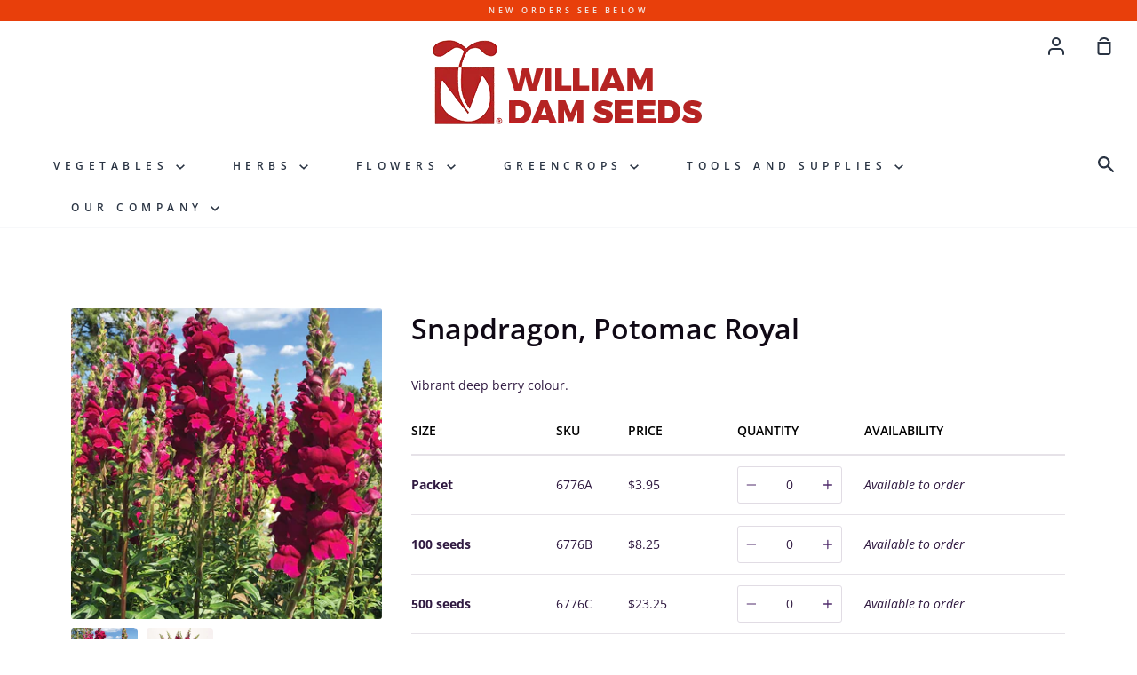

--- FILE ---
content_type: text/html; charset=utf-8
request_url: https://www.damseeds.com/products/potomac-royal
body_size: 44456
content:
<!doctype html>
<!--[if IE 9]> <html class="ie9 no-js supports-no-cookies container-layout" lang="en"> <![endif]-->
<!--[if (gt IE 9)|!(IE)]><!--> <html class="no-js supports-no-cookies container-layout" lang="en"> <!--<![endif]-->
<head>
  <meta name="google-site-verification" content="zRt5oCHmblqPV17lL_J0sn-1B2nu6m4AhHbtd24DZJc" />
  <meta charset="utf-8">
  <meta http-equiv="X-UA-Compatible" content="IE=edge">
  <meta name="viewport" content="width=device-width,initial-scale=1">
  <meta name="theme-color" content="#5c4c8d">
  <link rel="canonical" href="https://www.damseeds.com/products/potomac-royal">

  <!-- ======================= Story Theme V1.1.2 ========================= -->

  

  
  <title>
    Snapdragon, Potomac Royal
    
    
    
      &ndash; William Dam Seeds
    
  </title>

  
    <meta name="description" content="Vibrant deep berry colour.">
    
  
  <!-- /snippets/social-sharing.liquid --><meta property="og:site_name" content="William Dam Seeds">
<meta property="og:url" content="https://www.damseeds.com/products/potomac-royal">
<meta property="og:title" content="Snapdragon, Potomac Royal">
<meta property="og:type" content="product">
<meta property="og:description" content="Vibrant deep berry colour."><meta property="og:price:amount" content="3.95">
  <meta property="og:price:currency" content="CAD"><meta property="og:image" content="http://www.damseeds.com/cdn/shop/products/6776.jpg?v=1574910224">
      <meta property="og:image:secure_url" content="https://www.damseeds.com/cdn/shop/products/6776.jpg?v=1574910224">
      <meta property="og:image:height" content="3018">
      <meta property="og:image:width" content="2048"><meta property="og:image" content="http://www.damseeds.com/cdn/shop/products/6776B.jpg?v=1574910227">
      <meta property="og:image:secure_url" content="https://www.damseeds.com/cdn/shop/products/6776B.jpg?v=1574910227">
      <meta property="og:image:height" content="3069">
      <meta property="og:image:width" content="2048">


<meta name="twitter:site" content="@">
<meta name="twitter:card" content="summary_large_image">
<meta name="twitter:title" content="Snapdragon, Potomac Royal">
<meta name="twitter:description" content="Vibrant deep berry colour.">

    

  <link href="//www.damseeds.com/cdn/shop/t/10/assets/theme.scss.css?v=64007551329080509891763669287" rel="stylesheet" type="text/css" media="all" />
  
  <link href="//www.damseeds.com/cdn/shop/t/10/assets/customstyles.scss.css?v=19580702591132789181577537760" rel="stylesheet" type="text/css" media="all" />

  <script>
    document.documentElement.className = document.documentElement.className.replace('no-js', 'js');

    window.theme = {
      strings: {
        addToCart: "Add to Cart",
        soldOut: "Not Currently Available",
        unavailable: "Unavailable"
      },
      moneyFormat: "${{amount}}",
      version: '1.1.2'
    };
  </script>

  

  <!--[if (gt IE 9)|!(IE)]><!--><script src="//www.damseeds.com/cdn/shop/t/10/assets/theme.js?v=104365202665216233081574301208" defer="defer"></script><!--<![endif]-->
  <!--[if lt IE 9]><script src="//www.damseeds.com/cdn/shop/t/10/assets/theme.js?v=104365202665216233081574301208"></script><![endif]-->


  <script>window.performance && window.performance.mark && window.performance.mark('shopify.content_for_header.start');</script><meta id="shopify-digital-wallet" name="shopify-digital-wallet" content="/24482480177/digital_wallets/dialog">
<link rel="alternate" type="application/json+oembed" href="https://www.damseeds.com/products/potomac-royal.oembed">
<script async="async" src="/checkouts/internal/preloads.js?locale=en-CA"></script>
<script id="shopify-features" type="application/json">{"accessToken":"4906cab5b52ed189ce6aa8226077c412","betas":["rich-media-storefront-analytics"],"domain":"www.damseeds.com","predictiveSearch":true,"shopId":24482480177,"locale":"en"}</script>
<script>var Shopify = Shopify || {};
Shopify.shop = "dam-seeds.myshopify.com";
Shopify.locale = "en";
Shopify.currency = {"active":"CAD","rate":"1.0"};
Shopify.country = "CA";
Shopify.theme = {"name":"Story","id":79521415217,"schema_name":"Story","schema_version":"1.1.2","theme_store_id":864,"role":"main"};
Shopify.theme.handle = "null";
Shopify.theme.style = {"id":null,"handle":null};
Shopify.cdnHost = "www.damseeds.com/cdn";
Shopify.routes = Shopify.routes || {};
Shopify.routes.root = "/";</script>
<script type="module">!function(o){(o.Shopify=o.Shopify||{}).modules=!0}(window);</script>
<script>!function(o){function n(){var o=[];function n(){o.push(Array.prototype.slice.apply(arguments))}return n.q=o,n}var t=o.Shopify=o.Shopify||{};t.loadFeatures=n(),t.autoloadFeatures=n()}(window);</script>
<script id="shop-js-analytics" type="application/json">{"pageType":"product"}</script>
<script defer="defer" async type="module" src="//www.damseeds.com/cdn/shopifycloud/shop-js/modules/v2/client.init-shop-cart-sync_BN7fPSNr.en.esm.js"></script>
<script defer="defer" async type="module" src="//www.damseeds.com/cdn/shopifycloud/shop-js/modules/v2/chunk.common_Cbph3Kss.esm.js"></script>
<script defer="defer" async type="module" src="//www.damseeds.com/cdn/shopifycloud/shop-js/modules/v2/chunk.modal_DKumMAJ1.esm.js"></script>
<script type="module">
  await import("//www.damseeds.com/cdn/shopifycloud/shop-js/modules/v2/client.init-shop-cart-sync_BN7fPSNr.en.esm.js");
await import("//www.damseeds.com/cdn/shopifycloud/shop-js/modules/v2/chunk.common_Cbph3Kss.esm.js");
await import("//www.damseeds.com/cdn/shopifycloud/shop-js/modules/v2/chunk.modal_DKumMAJ1.esm.js");

  window.Shopify.SignInWithShop?.initShopCartSync?.({"fedCMEnabled":true,"windoidEnabled":true});

</script>
<script>(function() {
  var isLoaded = false;
  function asyncLoad() {
    if (isLoaded) return;
    isLoaded = true;
    var urls = ["https:\/\/app.zapiet.com\/js\/storepickup.js?shop=dam-seeds.myshopify.com","https:\/\/formbuilder.hulkapps.com\/skeletopapp.js?shop=dam-seeds.myshopify.com"];
    for (var i = 0; i < urls.length; i++) {
      var s = document.createElement('script');
      s.type = 'text/javascript';
      s.async = true;
      s.src = urls[i];
      var x = document.getElementsByTagName('script')[0];
      x.parentNode.insertBefore(s, x);
    }
  };
  if(window.attachEvent) {
    window.attachEvent('onload', asyncLoad);
  } else {
    window.addEventListener('load', asyncLoad, false);
  }
})();</script>
<script id="__st">var __st={"a":24482480177,"offset":-18000,"reqid":"26035919-34ef-4690-9f64-43343ab70377-1769990383","pageurl":"www.damseeds.com\/products\/potomac-royal","u":"a180bfa32837","p":"product","rtyp":"product","rid":4404563116081};</script>
<script>window.ShopifyPaypalV4VisibilityTracking = true;</script>
<script id="captcha-bootstrap">!function(){'use strict';const t='contact',e='account',n='new_comment',o=[[t,t],['blogs',n],['comments',n],[t,'customer']],c=[[e,'customer_login'],[e,'guest_login'],[e,'recover_customer_password'],[e,'create_customer']],r=t=>t.map((([t,e])=>`form[action*='/${t}']:not([data-nocaptcha='true']) input[name='form_type'][value='${e}']`)).join(','),a=t=>()=>t?[...document.querySelectorAll(t)].map((t=>t.form)):[];function s(){const t=[...o],e=r(t);return a(e)}const i='password',u='form_key',d=['recaptcha-v3-token','g-recaptcha-response','h-captcha-response',i],f=()=>{try{return window.sessionStorage}catch{return}},m='__shopify_v',_=t=>t.elements[u];function p(t,e,n=!1){try{const o=window.sessionStorage,c=JSON.parse(o.getItem(e)),{data:r}=function(t){const{data:e,action:n}=t;return t[m]||n?{data:e,action:n}:{data:t,action:n}}(c);for(const[e,n]of Object.entries(r))t.elements[e]&&(t.elements[e].value=n);n&&o.removeItem(e)}catch(o){console.error('form repopulation failed',{error:o})}}const l='form_type',E='cptcha';function T(t){t.dataset[E]=!0}const w=window,h=w.document,L='Shopify',v='ce_forms',y='captcha';let A=!1;((t,e)=>{const n=(g='f06e6c50-85a8-45c8-87d0-21a2b65856fe',I='https://cdn.shopify.com/shopifycloud/storefront-forms-hcaptcha/ce_storefront_forms_captcha_hcaptcha.v1.5.2.iife.js',D={infoText:'Protected by hCaptcha',privacyText:'Privacy',termsText:'Terms'},(t,e,n)=>{const o=w[L][v],c=o.bindForm;if(c)return c(t,g,e,D).then(n);var r;o.q.push([[t,g,e,D],n]),r=I,A||(h.body.append(Object.assign(h.createElement('script'),{id:'captcha-provider',async:!0,src:r})),A=!0)});var g,I,D;w[L]=w[L]||{},w[L][v]=w[L][v]||{},w[L][v].q=[],w[L][y]=w[L][y]||{},w[L][y].protect=function(t,e){n(t,void 0,e),T(t)},Object.freeze(w[L][y]),function(t,e,n,w,h,L){const[v,y,A,g]=function(t,e,n){const i=e?o:[],u=t?c:[],d=[...i,...u],f=r(d),m=r(i),_=r(d.filter((([t,e])=>n.includes(e))));return[a(f),a(m),a(_),s()]}(w,h,L),I=t=>{const e=t.target;return e instanceof HTMLFormElement?e:e&&e.form},D=t=>v().includes(t);t.addEventListener('submit',(t=>{const e=I(t);if(!e)return;const n=D(e)&&!e.dataset.hcaptchaBound&&!e.dataset.recaptchaBound,o=_(e),c=g().includes(e)&&(!o||!o.value);(n||c)&&t.preventDefault(),c&&!n&&(function(t){try{if(!f())return;!function(t){const e=f();if(!e)return;const n=_(t);if(!n)return;const o=n.value;o&&e.removeItem(o)}(t);const e=Array.from(Array(32),(()=>Math.random().toString(36)[2])).join('');!function(t,e){_(t)||t.append(Object.assign(document.createElement('input'),{type:'hidden',name:u})),t.elements[u].value=e}(t,e),function(t,e){const n=f();if(!n)return;const o=[...t.querySelectorAll(`input[type='${i}']`)].map((({name:t})=>t)),c=[...d,...o],r={};for(const[a,s]of new FormData(t).entries())c.includes(a)||(r[a]=s);n.setItem(e,JSON.stringify({[m]:1,action:t.action,data:r}))}(t,e)}catch(e){console.error('failed to persist form',e)}}(e),e.submit())}));const S=(t,e)=>{t&&!t.dataset[E]&&(n(t,e.some((e=>e===t))),T(t))};for(const o of['focusin','change'])t.addEventListener(o,(t=>{const e=I(t);D(e)&&S(e,y())}));const B=e.get('form_key'),M=e.get(l),P=B&&M;t.addEventListener('DOMContentLoaded',(()=>{const t=y();if(P)for(const e of t)e.elements[l].value===M&&p(e,B);[...new Set([...A(),...v().filter((t=>'true'===t.dataset.shopifyCaptcha))])].forEach((e=>S(e,t)))}))}(h,new URLSearchParams(w.location.search),n,t,e,['guest_login'])})(!0,!0)}();</script>
<script integrity="sha256-4kQ18oKyAcykRKYeNunJcIwy7WH5gtpwJnB7kiuLZ1E=" data-source-attribution="shopify.loadfeatures" defer="defer" src="//www.damseeds.com/cdn/shopifycloud/storefront/assets/storefront/load_feature-a0a9edcb.js" crossorigin="anonymous"></script>
<script data-source-attribution="shopify.dynamic_checkout.dynamic.init">var Shopify=Shopify||{};Shopify.PaymentButton=Shopify.PaymentButton||{isStorefrontPortableWallets:!0,init:function(){window.Shopify.PaymentButton.init=function(){};var t=document.createElement("script");t.src="https://www.damseeds.com/cdn/shopifycloud/portable-wallets/latest/portable-wallets.en.js",t.type="module",document.head.appendChild(t)}};
</script>
<script data-source-attribution="shopify.dynamic_checkout.buyer_consent">
  function portableWalletsHideBuyerConsent(e){var t=document.getElementById("shopify-buyer-consent"),n=document.getElementById("shopify-subscription-policy-button");t&&n&&(t.classList.add("hidden"),t.setAttribute("aria-hidden","true"),n.removeEventListener("click",e))}function portableWalletsShowBuyerConsent(e){var t=document.getElementById("shopify-buyer-consent"),n=document.getElementById("shopify-subscription-policy-button");t&&n&&(t.classList.remove("hidden"),t.removeAttribute("aria-hidden"),n.addEventListener("click",e))}window.Shopify?.PaymentButton&&(window.Shopify.PaymentButton.hideBuyerConsent=portableWalletsHideBuyerConsent,window.Shopify.PaymentButton.showBuyerConsent=portableWalletsShowBuyerConsent);
</script>
<script data-source-attribution="shopify.dynamic_checkout.cart.bootstrap">document.addEventListener("DOMContentLoaded",(function(){function t(){return document.querySelector("shopify-accelerated-checkout-cart, shopify-accelerated-checkout")}if(t())Shopify.PaymentButton.init();else{new MutationObserver((function(e,n){t()&&(Shopify.PaymentButton.init(),n.disconnect())})).observe(document.body,{childList:!0,subtree:!0})}}));
</script>
<link id="shopify-accelerated-checkout-styles" rel="stylesheet" media="screen" href="https://www.damseeds.com/cdn/shopifycloud/portable-wallets/latest/accelerated-checkout-backwards-compat.css" crossorigin="anonymous">
<style id="shopify-accelerated-checkout-cart">
        #shopify-buyer-consent {
  margin-top: 1em;
  display: inline-block;
  width: 100%;
}

#shopify-buyer-consent.hidden {
  display: none;
}

#shopify-subscription-policy-button {
  background: none;
  border: none;
  padding: 0;
  text-decoration: underline;
  font-size: inherit;
  cursor: pointer;
}

#shopify-subscription-policy-button::before {
  box-shadow: none;
}

      </style>

<script>window.performance && window.performance.mark && window.performance.mark('shopify.content_for_header.end');</script>
<!--begin-bc-sf-filter-css-->
  <link href="//www.damseeds.com/cdn/shop/t/10/assets/bc-sf-filter.scss.css?v=166544650469930854571701359220" rel="stylesheet" type="text/css" media="all" />
<!--start-bc-al-css--><!--end-bc-al-css-->

<!-- Start Widgets Slider CSS --><!-- End Widgets Slider CSS -->

<!--end-bc-sf-filter-css-->

  
  

  

    
  
  

<style type="text/css">
.mfp-bg{z-index:999999998;overflow:hidden;background:#0b0b0b;opacity:.8}.mfp-bg,.mfp-wrap{top:0;left:0;width:100%;height:100%;position:fixed}.mfp-wrap{z-index:999999999;outline:0!important;-webkit-backface-visibility:hidden}.mfp-container{text-align:center;position:absolute;width:100%;height:100%;left:0;top:0;padding:0 8px;-webkit-box-sizing:border-box;box-sizing:border-box}.mfp-container:before{content:"";display:inline-block;height:100%;vertical-align:middle}.mfp-align-top .mfp-container:before{display:none}.mfp-content{position:relative;display:inline-block;vertical-align:middle;margin:0 auto;text-align:left;z-index:1045}.mfp-ajax-holder .mfp-content,.mfp-inline-holder .mfp-content{width:100%;cursor:auto}.mfp-ajax-cur{cursor:progress}.mfp-zoom-out-cur,.mfp-zoom-out-cur .mfp-image-holder .mfp-close{cursor:-webkit-zoom-out;cursor:zoom-out}.mfp-zoom{cursor:pointer;cursor:-webkit-zoom-in;cursor:zoom-in}.mfp-auto-cursor .mfp-content{cursor:auto}.mfp-arrow,.mfp-close,.mfp-counter,.mfp-preloader{-webkit-user-select:none;-moz-user-select:none;-ms-user-select:none;user-select:none}.mfp-loading.mfp-figure{display:none}.mfp-hide{display:none!important}.mfp-preloader{color:#ccc;position:absolute;top:50%;width:auto;text-align:center;margin-top:-.8em;left:8px;right:8px;z-index:1044}.mfp-preloader a{color:#ccc}.mfp-preloader a:hover{color:#fff}.mfp-s-error .mfp-content,.mfp-s-ready .mfp-preloader{display:none}button.mfp-arrow,button.mfp-close{overflow:visible;cursor:pointer;background:0 0;border:0;-webkit-appearance:none;display:block;outline:0;padding:0;z-index:1046;-webkit-box-shadow:none;box-shadow:none;-ms-touch-action:manipulation;touch-action:manipulation}button::-moz-focus-inner{padding:0;border:0}.mfp-close{width:44px;height:44px;line-height:44px;position:absolute;right:0;top:0;text-decoration:none;text-align:center;opacity:.65;padding:0 0 18px 10px;color:#fff;font-style:normal;font-size:28px;font-family:Arial,Baskerville,monospace}.mfp-close:focus,.mfp-close:hover{opacity:1}.mfp-close:active{top:1px}.mfp-close-btn-in .mfp-close{color:#333}@media (max-width:900px){.mfp-container{padding-left:6px;padding-right:6px}}.picker,.picker__holder{width:100%;position:absolute}.picker{font-size:16px;text-align:left;line-height:1.2;color:#000;z-index:10000;-webkit-user-select:none;-moz-user-select:none;-ms-user-select:none;user-select:none}.picker__input{cursor:default}.picker__input.picker__input--active{border-color:#0089ec}.picker__holder{overflow-y:auto;-webkit-overflow-scrolling:touch;background:#fff;border:1px solid #aaa;border-top-width:0;border-bottom-width:0;border-radius:0 0 5px 5px;-webkit-box-sizing:border-box;box-sizing:border-box;min-width:176px;max-width:466px;max-height:0;-moz-opacity:0;opacity:0;-webkit-transform:translateY(-1em) perspective(600px) rotateX(10deg);transform:translateY(-1em) perspective(600px) rotateX(10deg);transition:-webkit-transform .15s ease-out,opacity .15s ease-out,max-height 0s .15s,border-width 0s .15s;-webkit-transition:opacity .15s ease-out,max-height 0s .15s,border-width 0s .15s,-webkit-transform .15s ease-out;transition:opacity .15s ease-out,max-height 0s .15s,border-width 0s .15s,-webkit-transform .15s ease-out;transition:transform .15s ease-out,opacity .15s ease-out,max-height 0s .15s,border-width 0s .15s;transition:transform .15s ease-out,opacity .15s ease-out,max-height 0s .15s,border-width 0s .15s,-webkit-transform .15s ease-out}
.picker__frame{padding:1px}.picker__wrap{margin:-1px}.picker--opened .picker__holder{max-height:25em;-moz-opacity:1;opacity:1;border-top-width:1px;border-bottom-width:1px;-webkit-transform:translateY(0) perspective(600px) rotateX(0);transform:translateY(0) perspective(600px) rotateX(0);transition:-webkit-transform .15s ease-out,opacity .15s ease-out,max-height 0s,border-width 0s;-webkit-transition:opacity .15s ease-out,max-height 0s,border-width 0s,-webkit-transform .15s ease-out;transition:opacity .15s ease-out,max-height 0s,border-width 0s,-webkit-transform .15s ease-out;transition:transform .15s ease-out,opacity .15s ease-out,max-height 0s,border-width 0s;transition:transform .15s ease-out,opacity .15s ease-out,max-height 0s,border-width 0s,-webkit-transform .15s ease-out;-webkit-box-shadow:0 6px 18px 1px rgba(0,0,0,.12);box-shadow:0 6px 18px 1px rgba(0,0,0,.12)}.picker__footer,.picker__header,.picker__table{text-align:center}.picker__day--highlighted,.picker__select--month:focus,.picker__select--year:focus{border-color:#0089ec}.picker__box{padding:0 1em}.picker__header{position:relative;margin-top:.75em}.picker__month,.picker__year{font-weight:500;display:inline-block;margin-left:.25em;margin-right:.25em}.picker__year{color:#999;font-size:.8em;font-style:italic}.picker__select--month,.picker__select--year{border:1px solid #b7b7b7;height:2em;padding:.5em;margin-left:.25em;margin-right:.25em}.picker__select--month{width:35%}.picker__select--year{width:22.5%}.picker__nav--next,.picker__nav--prev{position:absolute;padding:.5em 1.25em;width:1em;height:1em;-webkit-box-sizing:content-box;box-sizing:content-box;top:-.25em}.picker__nav--prev{left:-1em;padding-right:1.25em}.picker__nav--next{right:-1em;padding-left:1.25em}@media (min-width:24.5em){.picker__select--month,.picker__select--year{margin-top:-.5em}.picker__nav--next,.picker__nav--prev{top:-.33em}.picker__nav--prev{padding-right:1.5em}.picker__nav--next{padding-left:1.5em}}.picker__nav--next:before,.picker__nav--prev:before{content:" ";border-top:.5em solid transparent;border-bottom:.5em solid transparent;border-right:.75em solid #000;width:0;height:0;display:block;margin:0 auto}.picker__nav--next:before{border-right:0;border-left:.75em solid #000}.picker__nav--next:hover,.picker__nav--prev:hover{cursor:pointer;color:#000;background:#b1dcfb}.picker__nav--disabled,.picker__nav--disabled:before,.picker__nav--disabled:before:hover,.picker__nav--disabled:hover{cursor:default;background:0 0;border-right-color:#f5f5f5;border-left-color:#f5f5f5}.picker--focused .picker__day--highlighted,.picker__day--highlighted:hover,.picker__day--infocus:hover,.picker__day--outfocus:hover{color:#000;cursor:pointer;background:#b1dcfb}.picker__table{border-collapse:collapse;border-spacing:0;table-layout:fixed;font-size:inherit;width:100%;margin-top:.75em;margin-bottom:.5em}@media (min-height:33.875em){.picker__table{margin-bottom:.75em}}.picker__table td{margin:0;padding:0}.picker__weekday{width:14.285714286%;font-size:.75em;padding-bottom:.25em;color:#999;font-weight:500}@media (min-height:33.875em){.picker__weekday{padding-bottom:.5em}}.picker__day{padding:.3125em 0;font-weight:200;border:1px solid transparent}.picker__day--today{position:relative}.picker__day--today:before{content:" ";position:absolute;top:2px;right:2px;width:0;height:0;border-top:.5em solid #0059bc;border-left:.5em solid transparent}.picker__day--disabled:before{border-top-color:#aaa}.picker__day--outfocus{color:#ddd}.picker--focused .picker__day--selected,.picker__day--selected,.picker__day--selected:hover{background:#0089ec;color:#fff}.picker--focused .picker__day--disabled,.picker__day--disabled,.picker__day--disabled:hover{background:#f5f5f5;border-color:#f5f5f5;color:#ddd;cursor:default}.picker__day--highlighted.picker__day--disabled,.picker__day--highlighted.picker__day--disabled:hover{background:#bbb}.picker__button--clear,.picker__button--close,.picker__button--today{border:1px solid #fff;background:#fff;font-size:.8em;padding:.66em 0;font-weight:700;width:33%;display:inline-block;vertical-align:bottom}.picker__button--clear:hover,.picker__button--close:hover,.picker__button--today:hover{cursor:pointer;color:#000;background:#b1dcfb;border-bottom-color:#b1dcfb}.picker__button--clear:focus,.picker__button--close:focus,.picker__button--today:focus{background:#b1dcfb;border-color:#0089ec;outline:0}.picker__button--clear:before,.picker__button--close:before,.picker__button--today:before{position:relative;display:inline-block;height:0}.picker__button--clear:before,.picker__button--today:before{content:" ";margin-right:.45em}.picker__button--today:before{top:-.05em;width:0;border-top:.66em solid #0059bc;border-left:.66em solid transparent}.picker__button--clear:before{top:-.25em;width:.66em;border-top:3px solid #e20}.picker__button--close:before{content:"\D7";top:-.1em;vertical-align:top;font-size:1.1em;margin-right:.35em;color:#777}.picker__button--today[disabled],.picker__button--today[disabled]:hover{background:#f5f5f5;border-color:#f5f5f5;color:#ddd;cursor:default}.picker__button--today[disabled]:before{border-top-color:#aaa}.picker--focused .picker__list-item--highlighted,.picker__list-item--highlighted:hover,.picker__list-item:hover{background:#b1dcfb;cursor:pointer;color:#000}.picker__list{list-style:none;padding:.75em 0 4.2em;margin:0}.picker__list-item{border-bottom:1px solid #ddd;border-top:1px solid #ddd;margin-bottom:-1px;position:relative;background:#fff;padding:.75em 1.25em}@media (min-height:46.75em){.picker__list-item{padding:.5em 1em}}.picker__list-item--highlighted,.picker__list-item:hover{border-color:#0089ec;z-index:10}.picker--focused .picker__list-item--selected,.picker__list-item--selected,.picker__list-item--selected:hover{background:#0089ec;color:#fff;z-index:10}.picker--focused .picker__list-item--disabled,.picker__list-item--disabled,.picker__list-item--disabled:hover{background:#f5f5f5;color:#ddd;cursor:default;border-color:#ddd;z-index:auto}.picker--time .picker__button--clear{display:block;width:80%;margin:1em auto 0;padding:1em 1.25em;background:0 0;border:0;font-weight:500;font-size:.67em;text-align:center;text-transform:uppercase;color:#666}.picker--time .picker__button--clear:focus,.picker--time .picker__button--clear:hover{background:#e20;border-color:#e20;cursor:pointer;color:#fff;outline:0}.picker--time .picker__button--clear:before{top:-.25em;color:#666;font-size:1.25em;font-weight:700}.picker--time .picker__button--clear:focus:before,.picker--time .picker__button--clear:hover:before{color:#fff;border-color:#fff}.picker--time{min-width:256px;max-width:320px}.picker--time .picker__holder{background:#f2f2f2}@media (min-height:40.125em){.picker--time .picker__holder{font-size:.875em}}.picker--time .picker__box{padding:0;position:relative}#storePickupApp{display:-webkit-box;display:-ms-flexbox;display:flex;-webkit-box-orient:vertical;-webkit-box-direction:normal;-ms-flex-direction:column;flex-direction:column;margin-bottom:1rem;margin-top:1rem;text-align:left}#storePickupApp tr{display:table-row}#storePickupApp tr td{display:table-cell}#storePickupApp .filterByRegion select{width:100%}#storePickupApp .row{display:block}#storePickupApp .picker__weekday{padding:1em!important}#storePickupApp input[type=text]{-webkit-box-flex:1;-ms-flex-positive:1;flex-grow:1;padding:.7em 1em;border:1px solid #dadada;-webkit-box-shadow:inset 0 1px 3px #ddd;box-shadow:inset 0 1px 3px #ddd;-webkit-box-sizing:border-box;box-sizing:border-box;border-radius:4px;width:100%;margin-bottom:0;font-size:.9em;line-height:1em;height:inherit}#storePickupApp p{padding:0;margin:10px 0;font-size:.9em}#storePickupApp .pickupPagination{padding:0;margin:1em 0 0;font-size:.9em;display:-webkit-box;display:-ms-flexbox;display:flex;-webkit-box-align:center;-ms-flex-align:center;align-items:center;-webkit-box-pack:center;-ms-flex-pack:center;justify-content:center}#storePickupApp .pickupPagination li{margin-right:.4em;border:1px solid #dadada;border-radius:4px;display:-webkit-box;display:-ms-flexbox;display:flex}#storePickupApp .pickupPagination li a{padding:.5em 1em}#storePickupApp .pickupPagination li.active{background:#eee}#storePickupApp .pickupPagination li:hover{border-color:#c1c1c1}#storePickupApp .checkoutMethodsContainer{display:-webkit-box;display:-ms-flexbox;display:flex;-webkit-box-align:center;-ms-flex-align:center;align-items:center;-webkit-box-flex:1;-ms-flex-positive:1;flex-grow:1;-ms-flex-wrap:nowrap;flex-wrap:nowrap;-webkit-box-align:stretch;-ms-flex-align:stretch;align-items:stretch}#storePickupApp .checkoutMethodsContainer.inline{-webkit-box-orient:vertical;-webkit-box-direction:normal;-ms-flex-direction:column;flex-direction:column}#storePickupApp .checkoutMethodsContainer.inline,#storePickupApp .checkoutMethodsContainer.inline .checkoutMethod{display:-webkit-box;display:-ms-flexbox;display:flex}#storePickupApp .checkoutMethodsContainer.default .checkoutMethod{-webkit-box-flex:1;-ms-flex:1;flex:1;-webkit-box-orient:vertical;-webkit-box-direction:normal;-ms-flex-direction:column;flex-direction:column;-webkit-box-pack:center;-ms-flex-pack:center;justify-content:center;-webkit-box-align:center;-ms-flex-align:center;align-items:center;display:-webkit-box;display:-ms-flexbox;display:flex;margin-right:.5em;border:1px solid #dadada;border-radius:5px;padding:1em}#storePickupApp .checkoutMethodsContainer.default .checkoutMethod:last-child{margin-right:0}#storePickupApp .checkoutMethodsContainer.default .checkoutMethod:hover{cursor:pointer;border-color:#c1c1c1}#storePickupApp .checkoutMethodsContainer.default .checkoutMethod.active{background:#eee}#storePickupApp .checkoutMethodsContainer.default .checkoutMethod .checkoutMethodImage{display:-webkit-box;display:-ms-flexbox;display:flex;-webkit-box-align:center;-ms-flex-align:center;align-items:center;-webkit-box-pack:center;-ms-flex-pack:center;justify-content:center;padding-bottom:.5em}#storePickupApp .checkoutMethodsContainer.default .checkoutMethod .checkoutMethodImage img{max-height:26px}#storePickupApp .checkoutMethodsContainer.default .checkoutMethod .checkoutMethodName{text-align:center;line-height:1em;font-size:.9em}#storePickupApp .checkoutMethodsContainer.custom .checkoutMethod{-webkit-box-flex:1;-ms-flex:1;flex:1;-webkit-box-orient:vertical;-webkit-box-direction:normal;-ms-flex-direction:column;flex-direction:column;-webkit-box-pack:center;-ms-flex-pack:center;justify-content:center;-webkit-box-align:center;-ms-flex-align:center;align-items:center;display:-webkit-box;display:-ms-flexbox;display:flex;margin-right:.5em}#storePickupApp .checkoutMethodsContainer.custom .checkoutMethod:last-child{margin-right:0}#storePickupApp .checkoutMethodsContainer.custom .checkoutMethod .checkoutMethodImage{display:-webkit-box;display:-ms-flexbox;display:flex;-webkit-box-align:center;-ms-flex-align:center;align-items:center;-webkit-box-pack:center;-ms-flex-pack:center;justify-content:center}#storePickupApp .checkoutMethodContainer.pickup #searchBlock{margin-top:1em}#storePickupApp .checkoutMethodContainer .inputWithButton{display:-webkit-box;display:-ms-flexbox;display:flex;margin-bottom:1em;position:relative}#storePickupApp .checkoutMethodContainer .inputWithButton input[type=text]{-webkit-box-flex:1;-ms-flex:1;flex:1;border-right:0;margin:0;max-width:inherit;border-radius:4px 0 0 4px;line-height:1em}#storePickupApp .checkoutMethodContainer .inputWithButton .button{display:-webkit-box;display:-ms-flexbox;display:flex;-webkit-box-align:center;-ms-flex-align:center;align-items:center;-webkit-box-pack:center;-ms-flex-pack:center;justify-content:center;background:#eee;border:none;border:1px solid #dadada;border-radius:0 4px 4px 0;font-size:1.2em;padding:0 .6em;margin:0;width:inherit}#storePickupApp .checkoutMethodContainer .inputWithButton .button:hover{cursor:pointer}#storePickupApp .checkoutMethodContainer .inputWithButton .button .fa{color:#000}#storePickupApp .checkoutMethodContainer .locations{border:1px solid #dadada;border-radius:4px;margin-top:.5em;max-height:240px;overflow-y:auto}#storePickupApp .checkoutMethodContainer .locations .location{padding:1em;display:-webkit-box;display:-ms-flexbox;display:flex;line-height:1.2em;border-bottom:1px solid #f3f3f3;margin-bottom:0;-webkit-box-align:start;-ms-flex-align:start;align-items:flex-start}#storePickupApp .checkoutMethodContainer .locations .location input[type=radio]{margin-top:.2em;margin-right:.7em;height:inherit}#storePickupApp .checkoutMethodContainer .locations .location:last-child{border-bottom:none}#storePickupApp .checkoutMethodContainer .locations .location.active{background:#eee}#storePickupApp .checkoutMethodContainer .locations .location .block{display:-webkit-box;display:-ms-flexbox;display:flex;-webkit-box-orient:vertical;-webkit-box-direction:normal;-ms-flex-direction:column;flex-direction:column;font-size:.9em}#storePickupApp .checkoutMethodContainer .locations .location .block .company_name{display:-webkit-box;display:-ms-flexbox;display:flex;margin-bottom:.3em}#storePickupApp .checkoutMethodContainer .locations .location .block .moreInformationLink{margin-top:.3em}#storePickupApp .checkoutMethodContainer .picker__holder{bottom:-39px}#storePickupApp .checkoutMethodContainer .picker__list{padding:0;display:block}#storePickupApp .checkoutMethodContainer.delivery .inputWithButton,#storePickupApp .checkoutMethodContainer.shipping .inputWithButton{margin-bottom:0}#storePickupApp .checkoutMethodContainer .picker__list-item,#storePickupApp .checkoutMethodContainer .picker__list-item:first-child,#storePickupApp .checkoutMethodContainer .picker__list-item:nth-child(0),#storePickupApp .checkoutMethodContainer .picker__list-item:nth-child(2),#storePickupApp .checkoutMethodContainer .picker__list-item:nth-child(3),#storePickupApp .checkoutMethodContainer .picker__list-item:nth-child(4),#storePickupApp .checkoutMethodContainer .picker__list-item:nth-child(5){width:100%;display:block;padding:1em}#storePickupApp .checkoutMethodContainer.pickup .datePicker{margin-top:1em;margin-bottom:0}#storePickupApp .checkoutMethodContainer.delivery .picker--time .picker__list-item--disabled{display:none}#storePickupApp .spinnerContainer{padding:.5em 0;display:-webkit-box;display:-ms-flexbox;display:flex;-webkit-box-pack:center;-ms-flex-pack:center;justify-content:center;font-size:1.5em}#storePickupApp .error,#storePickupApp .error p{color:#c00}#storePickupApp .picker{left:0}.drawer__cart #storePickupApp .checkoutMethod .checkoutMethodImage img{-webkit-filter:invert(1);filter:invert(1)}.drawer__cart #storePickupApp .checkoutMethod.active{color:#222323}.drawer__cart #storePickupApp .checkoutMethod.active img{-webkit-filter:invert(0);filter:invert(0)}.drawer__cart #storePickupApp .inputWithButton .button,.drawer__cart #storePickupApp .locations .location .block,.drawer__cart #storePickupApp .locations .location a{color:#222323}.zapietModal{color:#333;width:auto;padding:20px;margin:20px auto}.zapietModal,.zapietModal.moreInformation{position:relative;background:#fff;max-width:500px}.zapietModal.moreInformation{margin:0 auto;border:1px solid #fff;border-radius:4px;padding:1em}.zapietModal.moreInformation h2{margin-bottom:.4em;font-size:1.5em}.zapietModal.moreInformation .mfp-close-btn-in .mfp-close{margin:0}.zapietModal.moreInformation table{margin-bottom:0;width:100%}.zapietModal.moreInformation .address{line-height:1.4em;padding-bottom:1em}
</style>

<link href="//www.damseeds.com/cdn/shop/t/10/assets/storepickup.scss.css?v=65365550471428489891577533167" rel="stylesheet" type="text/css" media="all" />
<link href="https://maxcdn.bootstrapcdn.com/font-awesome/4.6.1/css/font-awesome.min.css" rel="stylesheet" type="text/css" media="all" />



















<script src="//www.damseeds.com/cdn/shop/t/10/assets/storepickup.js?v=35433133797111923331577533160" type="text/javascript"></script>

<script type="text/javascript">
ZapietCachedSettings = {
  // Your myshopify.com domain name. 
  shop_identifier: 'dam-seeds.myshopify.com',
  // Which language would you like the widget in? Default English. 
  language_code: 'en',
  // Any custom settings can go here.
  settings: {
    disable_deliveries: false,
    disable_pickups: false,
    disable_shipping: false
  },
  customer: {
    first_name: '',
    last_name: '',
    company: '',
    address1: '',
    address2: '',
    city: '',
    province: '',
    country: '',
    zip: '',
    phone: ''
  },
  advance_notice: {
    pickup: {
      value: '',
      unit: '',
      breakpoint: '',
      after_breakpoint_value: '',
      after_breakpoint_unit: ''
    },
    delivery: { 
      value: '',
      unit: '',
      breakpoint: '',
      after_breakpoint_value: '',
      after_breakpoint_unit: ''
    },
    shipping: {
      value: '',
      breakpoint: '',
      after_breakpoint_value: ''
    }
  },
  started: false,
  // Do not modify the following parameters.
  cached_config: {"enable_app":true,"enable_geo_search_for_pickups":false,"pickup_region_filter_enabled":false,"pickup_region_filter_field":null,"currency":"CAD","weight_format":"kg","pickup.enable_map":false,"delivery_validation_method":"within_max_radius","base_country_name":"Canada","base_country_code":"CA","method_display_style":"default","default_method_display_style":"classic","date_format":"l, F j, Y","time_format":"h:i A","week_day_start":"Sun","pickup_address_format":"<span class=\"name\"><strong>{{company_name}}</strong></span><span class=\"address\">{{address_line_1}}<br>{{city}}, {{postal_code}}</span><span class=\"distance\">{{distance}}</span>{{more_information}}","rates_enabled":false,"payment_customization_enabled":false,"distance_format":"km","enable_delivery_address_autocompletion":false,"enable_delivery_current_location":false,"enable_pickup_address_autocompletion":false,"pickup_date_picker_enabled":true,"pickup_time_picker_enabled":true,"delivery_note_enabled":false,"delivery_note_required":false,"delivery_date_picker_enabled":true,"delivery_time_picker_enabled":true,"shipping.date_picker_enabled":false,"delivery_validate_cart":false,"pickup_validate_cart":false,"gmak":"","enable_checkout_locale":true,"enable_checkout_url":false,"disable_widget_for_digital_items":true,"disable_widget_for_product_handles":"gift-card","colors":{"widget_active_background_color":null,"widget_active_border_color":null,"widget_active_icon_color":null,"widget_active_text_color":null,"widget_inactive_background_color":null,"widget_inactive_border_color":null,"widget_inactive_icon_color":null,"widget_inactive_text_color":null},"delivery_validator":{"enabled":false,"show_on_page_load":true,"sticky":true},"checkout":{"delivery":{"discount_code":"","prepopulate_shipping_address":true,"preselect_first_available_time":true},"pickup":{"discount_code":null,"prepopulate_shipping_address":false,"customer_phone_required":false,"preselect_first_location":true,"preselect_first_available_time":true},"shipping":{"discount_code":null}},"day_name_attribute_enabled":false,"methods":{"shipping":{"active":true,"enabled":true,"name":"Shipping","sort":1,"status":{"condition":"price","operator":"morethan","value":0,"enabled":true,"product_conditions":{"enabled":false,"value":"Delivery Only,Pickup Only","enable":false,"property":"tags"}},"button":{"type":"default","default":"","hover":"","active":""}}},"translations":{"methods":{"shipping":"Shipping","pickup":"Pickups","delivery":"Delivery"},"calendar":{"january":"January","february":"February","march":"March","april":"April","may":"May","june":"June","july":"July","august":"August","september":"September","october":"October","november":"November","december":"December","sunday":"Sun","monday":"Mon","tuesday":"Tue","wednesday":"Wed","thursday":"Thu","friday":"Fri","saturday":"Sat","today":"","close":"","labelMonthNext":"Next month","labelMonthPrev":"Previous month","labelMonthSelect":"Select a month","labelYearSelect":"Select a year","and":"and","between":"between"},"pickup":{"heading":"Store Pickup","note":"","location_placeholder":"Enter your postal code ...","filter_by_region_placeholder":"Filter by region","location_label":"Choose a location.","datepicker_label":"Pick a date and time.","date_time_output":"{{DATE}} at {{TIME}}","datepicker_placeholder":"Choose a date and time.","locations_found":"Please choose a pickup location, date and time:","no_locations_found":"Sorry, pickup is not available for your selected items.","no_date_time_selected":"Please select a date & time.","checkout_button":"Checkout","could_not_find_location":"Sorry, we could not find your location.","checkout_error":"Please select a date and time for pickup.","more_information":"More information","opening_hours":"Opening hours"},"delivery":{"heading":"Local Delivery","note":"Enter your postal code into the field below to check if you are eligible for local delivery:","location_placeholder":"Enter your postal code ...","datepicker_label":"Pick a date and time.","datepicker_placeholder":"Choose a date and time.","date_time_output":"{{DATE}} between {{SLOT_START_TIME}} and {{SLOT_END_TIME}}","available":"Great! You are eligible for delivery.","not_available":"Sorry, delivery is not available in your area.","no_date_time_selected":"Please select a date & time for pickup.","checkout_button":"Checkout","could_not_find_location":"Sorry, we could not find your location.","checkout_error":"Please enter a valid zipcode and select your preferred date and time for delivery.","cart_eligibility_error":"Sorry, delivery is not available for your selected items.","delivery_validator_prelude":"Do we deliver?","delivery_validator_placeholder":"Enter your postal code ...","delivery_validator_button_label":"Go","delivery_validator_eligible_heading":"Great, we deliver to your area!","delivery_validator_eligible_content":"To start shopping just click the button below","delivery_validator_eligible_button_label":"Continue shopping","delivery_validator_not_eligible_heading":"Sorry, we do not deliver to your area","delivery_validator_not_eligible_content":"You are more then welcome to continue browsing our store","delivery_validator_not_eligible_button_label":"Continue shopping","delivery_validator_error_heading":"An error occured","delivery_validator_error_content":"Sorry, it looks like we have encountered an unexpected error. Please try again.","delivery_validator_error_button_label":"Continue shopping"},"shipping":{"heading":"Shipping","note":"Please click the checkout button to continue.","checkout_button":"Checkout","datepicker_placeholder":"Choose a date and time.","checkout_error":"Please choose a date for shipping."},"product_widget":{"title":"Delivery and pickup options:","pickup_at":"Pickup at {{ location }}","ready_for_collection":"Ready for collection from","on":"on","view_all_stores":"View all stores","pickup_not_available_item":"Pickup not available for this item","delivery_not_available_location":"Delivery not available for {{ postal_code }}","delivered_by":"Delivered by {{ date }}","delivered_today":"Delivered today","change":"Change","tomorrow":"tomorrow","today":"today","delivery_to":"Delivery to {{ postal_code }}","showing_options_for":"Showing options for {{ postal_code }}","modal_heading":"Select a store for pickup","modal_subheading":"Showing stores near {{ postal_code }}","show_opening_hours":"Show opening hours","hide_opening_hours":"Hide opening hours","closed":"Closed","input_placeholder":"Enter your postal code","input_button":"Check","input_error":"Add a postal code to check available delivery and pickup options.","pickup_available":"Pickup available","not_available":"Not available","select":"Select","selected":"Selected","find_a_store":"Find a store"},"shipping_language_code":"en","delivery_language_code":"en-AU","pickup_language_code":"en-CA"},"default_language":"en","region":"us","api_region":"api","enable_zapiet_id_all_items":false,"widget_restore_state_on_load":false,"draft_orders_enabled":false,"preselect_checkout_method":true,"widget_show_could_not_locate_div_error":true,"checkout_extension_enabled":false,"show_pickup_consent_checkbox":false,"show_delivery_consent_checkbox":false,"subscription_paused":false,"pickup_note_enabled":false,"pickup_note_required":false,"shipping_note_enabled":false,"shipping_note_required":false,"asset_url":"https://d1nsc3vx6l3v3t.cloudfront.net/8e489afd-d7f4-4b62-b735-4a2b607a0f91/"}
}

Zapiet.start(ZapietCachedSettings);
</script>
  
<link href="//www.damseeds.com/cdn/shop/t/10/assets/ndnapps-contactform-styles.css?v=128663282284851423401606330016" rel="stylesheet" type="text/css" media="all" />
<link href="//www.damseeds.com/cdn/shop/t/10/assets/ndnapps-formbuilder-styles.css?v=50692050134062593511606332450" rel="stylesheet" type="text/css" media="all" />

        <style>
            .intl-tel-input .country-list .country-name,.intl-tel-input .country-list .dial-code,.intl-tel-input .country-list .flag-box{vertical-align:middle }.intl-tel-input{position:relative;display:block }.intl-tel-input *{box-sizing:border-box;-moz-box-sizing:border-box }.intl-tel-input .hide{display:none }.intl-tel-input .v-hide{visibility:hidden }.intl-tel-input input,.intl-tel-input input[type=tel],.intl-tel-input input[type=text]{position:relative;z-index:0;margin-top:0!important;margin-bottom:0!important;padding-right:36px;margin-right:0 }.intl-tel-input .flag-container{position:absolute;top:0;bottom:0;right:0;padding:1px }.intl-tel-input .selected-flag{z-index:1;position:relative;width:36px;height:100%;padding:0 0 0 8px }.intl-tel-input .selected-flag .iti-flag{position:absolute;top:0;bottom:0;margin:auto }.intl-tel-input .selected-flag .iti-arrow{position:absolute;top:50%;margin-top:-2px;right:6px;width:0;height:0;border-left:3px solid transparent;border-right:3px solid transparent;border-top:4px solid #555 }.intl-tel-input .selected-flag .iti-arrow.up{border-top:none;border-bottom:4px solid #555 }.intl-tel-input .country-list{position:absolute;z-index:2;list-style:none;text-align:left;padding:0;margin:0 0 0 -1px;box-shadow:1px 1px 4px rgba(0,0,0,.2);background-color:#fff;border:1px solid #CCC;white-space:nowrap;max-height:200px;overflow-y:scroll }.intl-tel-input .country-list .country.highlight,.intl-tel-input.allow-dropdown .flag-container:hover .selected-flag{background-color:rgba(0,0,0,.05) }.intl-tel-input .country-list.dropup{bottom:100%;margin-bottom:-1px }.intl-tel-input .country-list .flag-box{display:inline-block;width:20px }@media (max-width:500px){.intl-tel-input .country-list{white-space:normal }}.intl-tel-input .country-list .divider{padding-bottom:5px;margin-bottom:5px;border-bottom:1px solid #CCC }.intl-tel-input .country-list .country{padding:5px 10px }.intl-tel-input .country-list .country .dial-code{color:#999 }.intl-tel-input .country-list .country-name,.intl-tel-input .country-list .flag-box{margin-right:6px }.intl-tel-input.allow-dropdown input,.intl-tel-input.allow-dropdown input[type=tel],.intl-tel-input.allow-dropdown input[type=text],.intl-tel-input.separate-dial-code input,.intl-tel-input.separate-dial-code input[type=tel],.intl-tel-input.separate-dial-code input[type=text]{padding-right:6px;padding-left:52px;margin-left:0 }.intl-tel-input.allow-dropdown .flag-container,.intl-tel-input.separate-dial-code .flag-container{right:auto;left:0 }.intl-tel-input.allow-dropdown .selected-flag,.intl-tel-input.separate-dial-code .selected-flag{width:46px }.intl-tel-input.allow-dropdown .flag-container:hover{cursor:pointer }.intl-tel-input.allow-dropdown input[disabled]+.flag-container:hover,.intl-tel-input.allow-dropdown input[readonly]+.flag-container:hover{cursor:default }.intl-tel-input.allow-dropdown input[disabled]+.flag-container:hover .selected-flag,.intl-tel-input.allow-dropdown input[readonly]+.flag-container:hover .selected-flag{background-color:transparent }.intl-tel-input.separate-dial-code .selected-flag{background-color:rgba(0,0,0,.05);display:table }.intl-tel-input.separate-dial-code .selected-dial-code{display:table-cell;vertical-align:middle;padding-left:28px }.intl-tel-input.separate-dial-code.iti-sdc-2 input,.intl-tel-input.separate-dial-code.iti-sdc-2 input[type=tel],.intl-tel-input.separate-dial-code.iti-sdc-2 input[type=text]{padding-left:66px }.intl-tel-input.separate-dial-code.iti-sdc-2 .selected-flag{width:60px }.intl-tel-input.separate-dial-code.allow-dropdown.iti-sdc-2 input,.intl-tel-input.separate-dial-code.allow-dropdown.iti-sdc-2 input[type=tel],.intl-tel-input.separate-dial-code.allow-dropdown.iti-sdc-2 input[type=text]{padding-left:76px }.intl-tel-input.separate-dial-code.allow-dropdown.iti-sdc-2 .selected-flag{width:70px }.intl-tel-input.separate-dial-code.iti-sdc-3 input,.intl-tel-input.separate-dial-code.iti-sdc-3 input[type=tel],.intl-tel-input.separate-dial-code.iti-sdc-3 input[type=text]{padding-left:74px }.intl-tel-input.separate-dial-code.iti-sdc-3 .selected-flag{width:68px }.intl-tel-input.separate-dial-code.allow-dropdown.iti-sdc-3 input,.intl-tel-input.separate-dial-code.allow-dropdown.iti-sdc-3 input[type=tel],.intl-tel-input.separate-dial-code.allow-dropdown.iti-sdc-3 input[type=text]{padding-left:84px }.intl-tel-input.separate-dial-code.allow-dropdown.iti-sdc-3 .selected-flag{width:78px }.intl-tel-input.separate-dial-code.iti-sdc-4 input,.intl-tel-input.separate-dial-code.iti-sdc-4 input[type=tel],.intl-tel-input.separate-dial-code.iti-sdc-4 input[type=text]{padding-left:82px }.intl-tel-input.separate-dial-code.iti-sdc-4 .selected-flag{width:76px }.intl-tel-input.separate-dial-code.allow-dropdown.iti-sdc-4 input,.intl-tel-input.separate-dial-code.allow-dropdown.iti-sdc-4 input[type=tel],.intl-tel-input.separate-dial-code.allow-dropdown.iti-sdc-4 input[type=text]{padding-left:92px }.intl-tel-input.separate-dial-code.allow-dropdown.iti-sdc-4 .selected-flag{width:86px }.intl-tel-input.separate-dial-code.iti-sdc-5 input,.intl-tel-input.separate-dial-code.iti-sdc-5 input[type=tel],.intl-tel-input.separate-dial-code.iti-sdc-5 input[type=text]{padding-left:90px }.intl-tel-input.separate-dial-code.iti-sdc-5 .selected-flag{width:84px }.intl-tel-input.separate-dial-code.allow-dropdown.iti-sdc-5 input,.intl-tel-input.separate-dial-code.allow-dropdown.iti-sdc-5 input[type=tel],.intl-tel-input.separate-dial-code.allow-dropdown.iti-sdc-5 input[type=text]{padding-left:100px }.intl-tel-input.separate-dial-code.allow-dropdown.iti-sdc-5 .selected-flag{width:94px }.intl-tel-input.iti-container{position:absolute;top:-1000px;left:-1000px;z-index:1060;padding:1px }.intl-tel-input.iti-container:hover{cursor:pointer }.iti-mobile .intl-tel-input.iti-container{top:30px;bottom:30px;left:30px;right:30px;position:fixed; z-index: 99999;}.iti-mobile .intl-tel-input .country-list{max-height:100%;width:100% }.iti-mobile .intl-tel-input .country-list .country{padding:10px;line-height:1.5em }.iti-flag{width:20px }.iti-flag.be{width:18px }.iti-flag.ch{width:15px }.iti-flag.mc{width:19px }.iti-flag.ac{height:10px;background-position:0 0 }.iti-flag.ad{height:14px;background-position:-22px 0 }.iti-flag.ae{height:10px;background-position:-44px 0 }.iti-flag.af{height:14px;background-position:-66px 0 }.iti-flag.ag{height:14px;background-position:-88px 0 }.iti-flag.ai{height:10px;background-position:-110px 0 }.iti-flag.al{height:15px;background-position:-132px 0 }.iti-flag.am{height:10px;background-position:-154px 0 }.iti-flag.ao{height:14px;background-position:-176px 0 }.iti-flag.aq{height:14px;background-position:-198px 0 }.iti-flag.ar{height:13px;background-position:-220px 0 }.iti-flag.as{height:10px;background-position:-242px 0 }.iti-flag.at{height:14px;background-position:-264px 0 }.iti-flag.au{height:10px;background-position:-286px 0 }.iti-flag.aw{height:14px;background-position:-308px 0 }.iti-flag.ax{height:13px;background-position:-330px 0 }.iti-flag.az{height:10px;background-position:-352px 0 }.iti-flag.ba{height:10px;background-position:-374px 0 }.iti-flag.bb{height:14px;background-position:-396px 0 }.iti-flag.bd{height:12px;background-position:-418px 0 }.iti-flag.be{height:15px;background-position:-440px 0 }.iti-flag.bf{height:14px;background-position:-460px 0 }.iti-flag.bg{height:12px;background-position:-482px 0 }.iti-flag.bh{height:12px;background-position:-504px 0 }.iti-flag.bi{height:12px;background-position:-526px 0 }.iti-flag.bj{height:14px;background-position:-548px 0 }.iti-flag.bl{height:14px;background-position:-570px 0 }.iti-flag.bm{height:10px;background-position:-592px 0 }.iti-flag.bn{height:10px;background-position:-614px 0 }.iti-flag.bo{height:14px;background-position:-636px 0 }.iti-flag.bq{height:14px;background-position:-658px 0 }.iti-flag.br{height:14px;background-position:-680px 0 }.iti-flag.bs{height:10px;background-position:-702px 0 }.iti-flag.bt{height:14px;background-position:-724px 0 }.iti-flag.bv{height:15px;background-position:-746px 0 }.iti-flag.bw{height:14px;background-position:-768px 0 }.iti-flag.by{height:10px;background-position:-790px 0 }.iti-flag.bz{height:14px;background-position:-812px 0 }.iti-flag.ca{height:10px;background-position:-834px 0 }.iti-flag.cc{height:10px;background-position:-856px 0 }.iti-flag.cd{height:15px;background-position:-878px 0 }.iti-flag.cf{height:14px;background-position:-900px 0 }.iti-flag.cg{height:14px;background-position:-922px 0 }.iti-flag.ch{height:15px;background-position:-944px 0 }.iti-flag.ci{height:14px;background-position:-961px 0 }.iti-flag.ck{height:10px;background-position:-983px 0 }.iti-flag.cl{height:14px;background-position:-1005px 0 }.iti-flag.cm{height:14px;background-position:-1027px 0 }.iti-flag.cn{height:14px;background-position:-1049px 0 }.iti-flag.co{height:14px;background-position:-1071px 0 }.iti-flag.cp{height:14px;background-position:-1093px 0 }.iti-flag.cr{height:12px;background-position:-1115px 0 }.iti-flag.cu{height:10px;background-position:-1137px 0 }.iti-flag.cv{height:12px;background-position:-1159px 0 }.iti-flag.cw{height:14px;background-position:-1181px 0 }.iti-flag.cx{height:10px;background-position:-1203px 0 }.iti-flag.cy{height:14px;background-position:-1225px 0 }.iti-flag.cz{height:14px;background-position:-1247px 0 }.iti-flag.de{height:12px;background-position:-1269px 0 }.iti-flag.dg{height:10px;background-position:-1291px 0 }.iti-flag.dj{height:14px;background-position:-1313px 0 }.iti-flag.dk{height:15px;background-position:-1335px 0 }.iti-flag.dm{height:10px;background-position:-1357px 0 }.iti-flag.do{height:14px;background-position:-1379px 0 }.iti-flag.dz{height:14px;background-position:-1401px 0 }.iti-flag.ea{height:14px;background-position:-1423px 0 }.iti-flag.ec{height:14px;background-position:-1445px 0 }.iti-flag.ee{height:13px;background-position:-1467px 0 }.iti-flag.eg{height:14px;background-position:-1489px 0 }.iti-flag.eh{height:10px;background-position:-1511px 0 }.iti-flag.er{height:10px;background-position:-1533px 0 }.iti-flag.es{height:14px;background-position:-1555px 0 }.iti-flag.et{height:10px;background-position:-1577px 0 }.iti-flag.eu{height:14px;background-position:-1599px 0 }.iti-flag.fi{height:12px;background-position:-1621px 0 }.iti-flag.fj{height:10px;background-position:-1643px 0 }.iti-flag.fk{height:10px;background-position:-1665px 0 }.iti-flag.fm{height:11px;background-position:-1687px 0 }.iti-flag.fo{height:15px;background-position:-1709px 0 }.iti-flag.fr{height:14px;background-position:-1731px 0 }.iti-flag.ga{height:15px;background-position:-1753px 0 }.iti-flag.gb{height:10px;background-position:-1775px 0 }.iti-flag.gd{height:12px;background-position:-1797px 0 }.iti-flag.ge{height:14px;background-position:-1819px 0 }.iti-flag.gf{height:14px;background-position:-1841px 0 }.iti-flag.gg{height:14px;background-position:-1863px 0 }.iti-flag.gh{height:14px;background-position:-1885px 0 }.iti-flag.gi{height:10px;background-position:-1907px 0 }.iti-flag.gl{height:14px;background-position:-1929px 0 }.iti-flag.gm{height:14px;background-position:-1951px 0 }.iti-flag.gn{height:14px;background-position:-1973px 0 }.iti-flag.gp{height:14px;background-position:-1995px 0 }.iti-flag.gq{height:14px;background-position:-2017px 0 }.iti-flag.gr{height:14px;background-position:-2039px 0 }.iti-flag.gs{height:10px;background-position:-2061px 0 }.iti-flag.gt{height:13px;background-position:-2083px 0 }.iti-flag.gu{height:11px;background-position:-2105px 0 }.iti-flag.gw{height:10px;background-position:-2127px 0 }.iti-flag.gy{height:12px;background-position:-2149px 0 }.iti-flag.hk{height:14px;background-position:-2171px 0 }.iti-flag.hm{height:10px;background-position:-2193px 0 }.iti-flag.hn{height:10px;background-position:-2215px 0 }.iti-flag.hr{height:10px;background-position:-2237px 0 }.iti-flag.ht{height:12px;background-position:-2259px 0 }.iti-flag.hu{height:10px;background-position:-2281px 0 }.iti-flag.ic{height:14px;background-position:-2303px 0 }.iti-flag.id{height:14px;background-position:-2325px 0 }.iti-flag.ie{height:10px;background-position:-2347px 0 }.iti-flag.il{height:15px;background-position:-2369px 0 }.iti-flag.im{height:10px;background-position:-2391px 0 }.iti-flag.in{height:14px;background-position:-2413px 0 }.iti-flag.io{height:10px;background-position:-2435px 0 }.iti-flag.iq{height:14px;background-position:-2457px 0 }.iti-flag.ir{height:12px;background-position:-2479px 0 }.iti-flag.is{height:15px;background-position:-2501px 0 }.iti-flag.it{height:14px;background-position:-2523px 0 }.iti-flag.je{height:12px;background-position:-2545px 0 }.iti-flag.jm{height:10px;background-position:-2567px 0 }.iti-flag.jo{height:10px;background-position:-2589px 0 }.iti-flag.jp{height:14px;background-position:-2611px 0 }.iti-flag.ke{height:14px;background-position:-2633px 0 }.iti-flag.kg{height:12px;background-position:-2655px 0 }.iti-flag.kh{height:13px;background-position:-2677px 0 }.iti-flag.ki{height:10px;background-position:-2699px 0 }.iti-flag.km{height:12px;background-position:-2721px 0 }.iti-flag.kn{height:14px;background-position:-2743px 0 }.iti-flag.kp{height:10px;background-position:-2765px 0 }.iti-flag.kr{height:14px;background-position:-2787px 0 }.iti-flag.kw{height:10px;background-position:-2809px 0 }.iti-flag.ky{height:10px;background-position:-2831px 0 }.iti-flag.kz{height:10px;background-position:-2853px 0 }.iti-flag.la{height:14px;background-position:-2875px 0 }.iti-flag.lb{height:14px;background-position:-2897px 0 }.iti-flag.lc{height:10px;background-position:-2919px 0 }.iti-flag.li{height:12px;background-position:-2941px 0 }.iti-flag.lk{height:10px;background-position:-2963px 0 }.iti-flag.lr{height:11px;background-position:-2985px 0 }.iti-flag.ls{height:14px;background-position:-3007px 0 }.iti-flag.lt{height:12px;background-position:-3029px 0 }.iti-flag.lu{height:12px;background-position:-3051px 0 }.iti-flag.lv{height:10px;background-position:-3073px 0 }.iti-flag.ly{height:10px;background-position:-3095px 0 }.iti-flag.ma{height:14px;background-position:-3117px 0 }.iti-flag.mc{height:15px;background-position:-3139px 0 }.iti-flag.md{height:10px;background-position:-3160px 0 }.iti-flag.me{height:10px;background-position:-3182px 0 }.iti-flag.mf{height:14px;background-position:-3204px 0 }.iti-flag.mg{height:14px;background-position:-3226px 0 }.iti-flag.mh{height:11px;background-position:-3248px 0 }.iti-flag.mk{height:10px;background-position:-3270px 0 }.iti-flag.ml{height:14px;background-position:-3292px 0 }.iti-flag.mm{height:14px;background-position:-3314px 0 }.iti-flag.mn{height:10px;background-position:-3336px 0 }.iti-flag.mo{height:14px;background-position:-3358px 0 }.iti-flag.mp{height:10px;background-position:-3380px 0 }.iti-flag.mq{height:14px;background-position:-3402px 0 }.iti-flag.mr{height:14px;background-position:-3424px 0 }.iti-flag.ms{height:10px;background-position:-3446px 0 }.iti-flag.mt{height:14px;background-position:-3468px 0 }.iti-flag.mu{height:14px;background-position:-3490px 0 }.iti-flag.mv{height:14px;background-position:-3512px 0 }.iti-flag.mw{height:14px;background-position:-3534px 0 }.iti-flag.mx{height:12px;background-position:-3556px 0 }.iti-flag.my{height:10px;background-position:-3578px 0 }.iti-flag.mz{height:14px;background-position:-3600px 0 }.iti-flag.na{height:14px;background-position:-3622px 0 }.iti-flag.nc{height:10px;background-position:-3644px 0 }.iti-flag.ne{width:18px;height:15px;background-position:-3666px 0 }.iti-flag.nf{height:10px;background-position:-3686px 0 }.iti-flag.ng{height:10px;background-position:-3708px 0 }.iti-flag.ni{height:12px;background-position:-3730px 0 }.iti-flag.nl{height:14px;background-position:-3752px 0 }.iti-flag.no{height:15px;background-position:-3774px 0 }.iti-flag.np{width:13px;height:15px;background-position:-3796px 0 }.iti-flag.nr{height:10px;background-position:-3811px 0 }.iti-flag.nu{height:10px;background-position:-3833px 0 }.iti-flag.nz{height:10px;background-position:-3855px 0 }.iti-flag.om{height:10px;background-position:-3877px 0 }.iti-flag.pa{height:14px;background-position:-3899px 0 }.iti-flag.pe{height:14px;background-position:-3921px 0 }.iti-flag.pf{height:14px;background-position:-3943px 0 }.iti-flag.pg{height:15px;background-position:-3965px 0 }.iti-flag.ph{height:10px;background-position:-3987px 0 }.iti-flag.pk{height:14px;background-position:-4009px 0 }.iti-flag.pl{height:13px;background-position:-4031px 0 }.iti-flag.pm{height:14px;background-position:-4053px 0 }.iti-flag.pn{height:10px;background-position:-4075px 0 }.iti-flag.pr{height:14px;background-position:-4097px 0 }.iti-flag.ps{height:10px;background-position:-4119px 0 }.iti-flag.pt{height:14px;background-position:-4141px 0 }.iti-flag.pw{height:13px;background-position:-4163px 0 }.iti-flag.py{height:11px;background-position:-4185px 0 }.iti-flag.qa{height:8px;background-position:-4207px 0 }.iti-flag.re{height:14px;background-position:-4229px 0 }.iti-flag.ro{height:14px;background-position:-4251px 0 }.iti-flag.rs{height:14px;background-position:-4273px 0 }.iti-flag.ru{height:14px;background-position:-4295px 0 }.iti-flag.rw{height:14px;background-position:-4317px 0 }.iti-flag.sa{height:14px;background-position:-4339px 0 }.iti-flag.sb{height:10px;background-position:-4361px 0 }.iti-flag.sc{height:10px;background-position:-4383px 0 }.iti-flag.sd{height:10px;background-position:-4405px 0 }.iti-flag.se{height:13px;background-position:-4427px 0 }.iti-flag.sg{height:14px;background-position:-4449px 0 }.iti-flag.sh{height:10px;background-position:-4471px 0 }.iti-flag.si{height:10px;background-position:-4493px 0 }.iti-flag.sj{height:15px;background-position:-4515px 0 }.iti-flag.sk{height:14px;background-position:-4537px 0 }.iti-flag.sl{height:14px;background-position:-4559px 0 }.iti-flag.sm{height:15px;background-position:-4581px 0 }.iti-flag.sn{height:14px;background-position:-4603px 0 }.iti-flag.so{height:14px;background-position:-4625px 0 }.iti-flag.sr{height:14px;background-position:-4647px 0 }.iti-flag.ss{height:10px;background-position:-4669px 0 }.iti-flag.st{height:10px;background-position:-4691px 0 }.iti-flag.sv{height:12px;background-position:-4713px 0 }.iti-flag.sx{height:14px;background-position:-4735px 0 }.iti-flag.sy{height:14px;background-position:-4757px 0 }.iti-flag.sz{height:14px;background-position:-4779px 0 }.iti-flag.ta{height:10px;background-position:-4801px 0 }.iti-flag.tc{height:10px;background-position:-4823px 0 }.iti-flag.td{height:14px;background-position:-4845px 0 }.iti-flag.tf{height:14px;background-position:-4867px 0 }.iti-flag.tg{height:13px;background-position:-4889px 0 }.iti-flag.th{height:14px;background-position:-4911px 0 }.iti-flag.tj{height:10px;background-position:-4933px 0 }.iti-flag.tk{height:10px;background-position:-4955px 0 }.iti-flag.tl{height:10px;background-position:-4977px 0 }.iti-flag.tm{height:14px;background-position:-4999px 0 }.iti-flag.tn{height:14px;background-position:-5021px 0 }.iti-flag.to{height:10px;background-position:-5043px 0 }.iti-flag.tr{height:14px;background-position:-5065px 0 }.iti-flag.tt{height:12px;background-position:-5087px 0 }.iti-flag.tv{height:10px;background-position:-5109px 0 }.iti-flag.tw{height:14px;background-position:-5131px 0 }.iti-flag.tz{height:14px;background-position:-5153px 0 }.iti-flag.ua{height:14px;background-position:-5175px 0 }.iti-flag.ug{height:14px;background-position:-5197px 0 }.iti-flag.um{height:11px;background-position:-5219px 0 }.iti-flag.un{height:14px;background-position:-5241px 0 }.iti-flag.us{height:11px;background-position:-5263px 0 }.iti-flag.uy{height:14px;background-position:-5285px 0 }.iti-flag.uz{height:10px;background-position:-5307px 0 }.iti-flag.va{width:15px;height:15px;background-position:-5329px 0 }.iti-flag.vc{height:14px;background-position:-5346px 0 }.iti-flag.ve{height:14px;background-position:-5368px 0 }.iti-flag.vg{height:10px;background-position:-5390px 0 }.iti-flag.vi{height:14px;background-position:-5412px 0 }.iti-flag.vn{height:14px;background-position:-5434px 0  }.iti-flag.vu{height:12px;background-position:-5456px 0 }.iti-flag.wf{height:14px;background-position:-5478px 0 }.iti-flag.ws{height:10px;background-position:-5500px 0 }.iti-flag.xk{height:15px;background-position:-5522px 0 }.iti-flag.ye{height:14px;background-position:-5544px 0 }.iti-flag.yt{height:14px;background-position:-5566px 0 }.iti-flag.za{height:14px;background-position:-5588px 0 }.iti-flag.zm{height:14px;background-position:-5610px 0 }.iti-flag.zw{height:10px;background-position:-5632px 0 }.iti-flag{height:15px;box-shadow:0 0 1px 0 #888;background-image:url(https://productoption.hulkapps.com/images/flags.png);background-repeat:no-repeat;background-color:#DBDBDB;background-position:20px 0 }@media (-webkit-min-device-pixel-ratio:2),(min-resolution:192dpi){.iti-flag{background-size:5652px 15px;background-image:url(https://productoption.hulkapps.com/images/flags@2x.png) }}.iti-flag.np{background-color:transparent }.cart-property .property_name{font-weight:400;padding-right:0;min-width:auto;width:auto }.input_file+label{cursor:pointer;padding:3px 10px;width:auto;text-align:center;margin:0;background:#f4f8fb;border:1px solid #dbe1e8 }#error-msg,.hulkapps_with_discount{color:red }.discount_error{border-color:red }.edit_form input,.edit_form select,.edit_form textarea{min-height:44px!important }.hulkapps_summary{font-size:14px;display:block;color:red; }.hulkapps-summary-line-discount-code{margin:10px 0;display:block }.actual_price{text-decoration:line-through }.hide{display:none }input.error{border:1px solid #FF7C7C }#valid-msg{color:#00C900 }.edit_cart_option{margin-top:10px!important;display:none;cursor: pointer;border: 1px solid transparent;border-radius: 2px;color: #fff;font-weight: 600;text-transform: uppercase;letter-spacing: 0.08em;font-size: 14px;padding: 8px 15px;}.hulkapps_discount_hide{margin-top:10px;display:flex!important;align-items:center;justify-content:flex-end }.hulkapps_discount_code{width:auto !important;margin:0 12px 0 0 !important;}.discount_code_box{display:none;margin-bottom:10px;text-align:right }@media screen and (max-width:480px){.hulkapps_discount_code{width:100% }.hulkapps_option_name,.hulkapps_option_value{display:block!important }.hulkapp_close,.hulkapp_save{margin-bottom:8px }}@media screen and (max-width:991px){.hulkapps_option_name,.hulkapps_option_value{display:block!important;width:100%!important;max-width:100%!important }.hulkapps_discount_button{height:40px }}body.body_fixed{overflow:hidden;}select.hulkapps_dd{padding-right:30px!important }.cb_render .hulkapps_option_value label{display:flex!important;align-items:center }.dd_multi_render select{padding-right:5px!important;min-height:80px!important }.hulkapps-tooltip{position:relative;display:inline-block;cursor:pointer;vertical-align:middle }.hulkapps-tooltip img{display:block;}.hulkapps-tooltip .hulkapps-tooltip-inner{position:absolute;bottom:calc(100% + 5px);background:#000;left:-8px;color:#fff;box-shadow:0 6px 30px rgba(0,0,0,.08);opacity:0;visibility:hidden;transition:all ease-in-out .5s;border-radius:5px;font-size:13px;text-align:center;z-index:999;white-space:nowrap;padding: 7px;}.hulkapps-tooltip:hover .hulkapps-tooltip-inner{opacity:1;visibility:visible }.hulkapps-tooltip .hulkapps-tooltip-inner:after{content:"";position:absolute;top:100%;left:11px;border-width:5px;border-style:solid;border-color:#000 transparent transparent transparent;}.hulkapps-tooltip.bottom .hulkapps-tooltip-inner{bottom:auto;top:calc(100% + 5px);padding:0 }.hulkapps-tooltip.bottom .hulkapps-tooltip-inner:after{bottom:100%;top:auto;border-color:transparent transparent #000 }.hulkapps-tooltip .hulkapps-tooltip-inner.swatch-tooltip{left: 1px;}.hulkapps-tooltip .hulkapps-tooltip-inner.swatch-tooltip p{margin:0 0 5px;color:#fff;white-space:normal; }.hulkapps-tooltip .hulkapps-tooltip-inner.swatch-tooltip img{max-width:100% }.hulkapps-tooltip .hulkapps-tooltip-inner.swatch-tooltip img.circle{border-radius:50% }.hulkapp_save,button.hulkapp_close,.hulkapps_discount_button{cursor: pointer;border-radius: 2px;font-weight: 600;text-transform: none;letter-spacing: 0.08em;font-size: 14px;padding: 8px 15px;}.hulkapps-cart-original-total{display:block;}.hulkapps-tooltip .hulkapps-tooltip-inner.multiswatch-tooltip{left: 1px;}.hulkapps-tooltip .hulkapps-tooltip-inner.multiswatch-tooltip p{margin:0 0 5px;color:#fff;white-space:normal; }.hulkapps-tooltip .hulkapps-tooltip-inner.multiswatch-tooltip img{max-width:100% }.hulkapps-tooltip .hulkapps-tooltip-inner.multiswatch-tooltip img.circle{border-radius:50% }.hulkapp_save,button.hulkapp_close,.hulkapps_discount_button{cursor: pointer;border-radius: 2px;font-weight: 600;text-transform: none;letter-spacing: 0.08em;font-size: 14px;padding: 8px 15px;}.hulkapps-cart-original-total{display:block;} .discount-tag{ background: #ebebeb; padding: 5px 10px; border-radius: 5px; display: inline-block; margin-right: 30px; color: #000000;} .discount-tag .close-ajax-tag{ position: relative; width:15px; height:15px; display:inline-block; margin-left:5px; vertical-align:middle; cursor:pointer; } .discount-tag .close-ajax-tag:after, .discount-tag .close-ajax-tag:before{ content:; position:absolute; top:50%; left:50%; transform:translate(-50%, -50%) rotate(45deg); width:2px; height:10px; background-color:#3d3d3d; } .discount-tag .close-ajax-tag:before{ width:10px; height:2px; } .hulkapps_discount_code{max-width: 50%;}.discount-tag{ background: #ebebeb; padding: 5px 10px; border-radius: 5px; display: inline-block; margin-right: 30px; } .discount-tag .close-tag{ position: relative; width:15px; height:15px; display:inline-block; margin-left:5px; vertical-align:middle; cursor:pointer; } .discount-tag .close-tag:after, .discount-tag .close-tag:before{ content:''; position:absolute; top:50%; left:50%; transform:translate(-50%, -50%) rotate(45deg); width:2px; height:10px; background-color:#3d3d3d; } .discount-tag .close-tag:before{ width:10px; height:2px; } .after_discount_price{ font-weight: bold; } .final-total{ font-weight: normal; margin-right: 30px; }@media screen and (max-width:991px){body.body_fixed{position:fixed;top:0;right:0;left:0;bottom:0}} @media only screen and (max-width: 749px){ .hulkapps_swatch_option{ margin-bottom: 10px !important; }} @media (max-width: 767px){ #hulkapp_popupOverlay { padding-top: 10px !important; }.hulkapps_discount_code { width: 100% !important; }}.hulkapps-volumes{display:block;width:100%;} 
        </style>
        <script>
          
            window.hulkapps = {
              shop_slug: "dam-seeds",
              store_id: "dam-seeds.myshopify.com",
              money_format: "${{amount}}",
              cart: null,
              product: null,
              product_collections: null,
              product_variants: null,
              is_volume_discount: null,
              product_id: null,
              page_type: null,
              po_url: "https://productoption.hulkapps.com",
              vd_url: "https://volumediscount.hulkapps.com",
              customer: null
            }
            
          

          
            window.hulkapps.page_type = "product"
            window.hulkapps.product_id = "4404563116081";
            window.hulkapps.product = {"id":4404563116081,"title":"Snapdragon, Potomac Royal","handle":"potomac-royal","description":"\u003cp\u003eVibrant deep berry colour.\u003c\/p\u003e","published_at":"2019-11-27T20:54:21-05:00","created_at":"2019-11-27T20:54:21-05:00","vendor":"Dam Seeds","type":"","tags":["catalogueNo:6776","primaryCat:Snapdragon","subCat:Potomac Series","topCat:F"],"price":395,"price_min":395,"price_max":3395,"available":true,"price_varies":true,"compare_at_price":null,"compare_at_price_min":0,"compare_at_price_max":0,"compare_at_price_varies":false,"variants":[{"id":42185736683757,"title":"Packet","option1":"Packet","option2":null,"option3":null,"sku":"6776A","requires_shipping":true,"taxable":true,"featured_image":null,"available":true,"name":"Snapdragon, Potomac Royal - Packet","public_title":"Packet","options":["Packet"],"price":395,"weight":0,"compare_at_price":null,"inventory_management":"shopify","barcode":"6776A","requires_selling_plan":false,"selling_plan_allocations":[]},{"id":42186173219053,"title":"100 seeds","option1":"100 seeds","option2":null,"option3":null,"sku":"6776B","requires_shipping":true,"taxable":true,"featured_image":null,"available":true,"name":"Snapdragon, Potomac Royal - 100 seeds","public_title":"100 seeds","options":["100 seeds"],"price":825,"weight":0,"compare_at_price":null,"inventory_management":"shopify","barcode":"6776B","requires_selling_plan":false,"selling_plan_allocations":[]},{"id":42186173317357,"title":"500 seeds","option1":"500 seeds","option2":null,"option3":null,"sku":"6776C","requires_shipping":true,"taxable":true,"featured_image":null,"available":true,"name":"Snapdragon, Potomac Royal - 500 seeds","public_title":"500 seeds","options":["500 seeds"],"price":2325,"weight":0,"compare_at_price":null,"inventory_management":"shopify","barcode":"6776C","requires_selling_plan":false,"selling_plan_allocations":[]},{"id":42186173382893,"title":"1000 seeds","option1":"1000 seeds","option2":null,"option3":null,"sku":"6776D","requires_shipping":true,"taxable":true,"featured_image":null,"available":true,"name":"Snapdragon, Potomac Royal - 1000 seeds","public_title":"1000 seeds","options":["1000 seeds"],"price":3395,"weight":0,"compare_at_price":null,"inventory_management":"shopify","barcode":"6776D","requires_selling_plan":false,"selling_plan_allocations":[]}],"images":["\/\/www.damseeds.com\/cdn\/shop\/products\/6776.jpg?v=1574910224","\/\/www.damseeds.com\/cdn\/shop\/products\/6776B.jpg?v=1574910227"],"featured_image":"\/\/www.damseeds.com\/cdn\/shop\/products\/6776.jpg?v=1574910224","options":["Size"],"media":[{"alt":null,"id":5798187073585,"position":1,"preview_image":{"aspect_ratio":0.679,"height":3018,"width":2048,"src":"\/\/www.damseeds.com\/cdn\/shop\/products\/6776.jpg?v=1574910224"},"aspect_ratio":0.679,"height":3018,"media_type":"image","src":"\/\/www.damseeds.com\/cdn\/shop\/products\/6776.jpg?v=1574910224","width":2048},{"alt":null,"id":5798187696177,"position":2,"preview_image":{"aspect_ratio":0.667,"height":3069,"width":2048,"src":"\/\/www.damseeds.com\/cdn\/shop\/products\/6776B.jpg?v=1574910227"},"aspect_ratio":0.667,"height":3069,"media_type":"image","src":"\/\/www.damseeds.com\/cdn\/shop\/products\/6776B.jpg?v=1574910227","width":2048}],"requires_selling_plan":false,"selling_plan_groups":[],"content":"\u003cp\u003eVibrant deep berry colour.\u003c\/p\u003e"} 
                                               
                                               
            window.hulkapps.product_collection = []
            
              window.hulkapps.product_collection.push(157427695665)
            
              window.hulkapps.product_collection.push(155298234417)
            
                                     
            window.hulkapps.product_variant = []
            
              window.hulkapps.product_variant.push(42185736683757)
            
              window.hulkapps.product_variant.push(42186173219053)
            
              window.hulkapps.product_variant.push(42186173317357)
            
              window.hulkapps.product_variant.push(42186173382893)
            
              
            window.hulkapps.product_collections = window.hulkapps.product_collection.toString();
            window.hulkapps.product_variants = window.hulkapps.product_variant.toString();                          
                                               
          

        </script>

        
      <script src='https://volumediscount.hulkapps.com/api/v2/frontend/hulkcode.js' defer='defer'></script><!-- BEGIN app block: shopify://apps/hulk-form-builder/blocks/app-embed/b6b8dd14-356b-4725-a4ed-77232212b3c3 --><!-- BEGIN app snippet: hulkapps-formbuilder-theme-ext --><script type="text/javascript">
  
  if (typeof window.formbuilder_customer != "object") {
        window.formbuilder_customer = {}
  }

  window.hulkFormBuilder = {
    form_data: {"form_Dw3_S2FnDkATLZMxmbI3iQ":{"uuid":"Dw3_S2FnDkATLZMxmbI3iQ","form_name":"Catalogue Request Form","form_data":{"div_back_gradient_1":"#ffffff","div_back_gradient_2":"#ffffff","back_color":"#fff","form_title":"\u003ch1\u003e\u003cspan style=\"font-size:26px;\"\u003e\u003cspan style=\"color:#ffffff;\"\u003eCatalogue Request Form\u003c\/span\u003e\u003c\/span\u003e\u003c\/h1\u003e\n","form_submit":"Submit","after_submit":"clearAndPrevent","after_submit_msg":"\u003cp\u003eWe have received your message and would like to thank you for writing to us. If your inquiry is urgent, please use the telephone number listed below to talk to one of our staff members. Otherwise, we will reply by email as soon as possible.\u003c\/p\u003e\n\n\u003cp\u003eTalk to you soon,\u003c\/p\u003e\n\n\u003cp\u003e\u003cimg alt=\"\" src=\"data:image\/png;base64,iVBORw0KGgoAAAANSUhEUgAAAdAAAABtCAMAAAAmoMAtAAAAmVBMVEX\/\/\/8AqaIzMzMApZ6K1NAmJiYvLy8qKiqS19PL6ug2Njb6+vosLCwjIyMwMDDr6+saGhqUlJTb29tOTk5gYGC\/v796enrPz8\/U8O8fHx+RkZE7OzuEhIRpaWlwcHDf39\/z8\/NTU1Ofn59Jv7kWFhY2t7GpqanExMRERES2trbU1NR2dnaurq5ra2sAAABQUFBov7u45OK51dS635wQAAANPElEQVR4nO2ce5eiOBOHHWZCdoEAIsoiKuiygth2z7vf\/8O9uYANuaC26+jk5PdHn9NQXJ8kVakUTr4ZaaXJs2\/A6L+VAaqZDFDN9DWg341eT\/cA\/fnD6OX09x1A\/5oYvZz++P51oH8+++aNRBmgmskA1UwGqGYyQDWTAaqZDFDNZIBqJgNUMxmgmskA1UwGqGYyQDWTAaqZDFDNZIBqJgNUMxmgmskA1UwGqGYyQDWTAaqZDFDNZIBqJgNUM10N9Of\/iP5QAW0WKyJ3cPI93bZXXDqgexf5YOOObpuP3\/SBHrmU7kv2U7xvKh5DbvDoSo7QS9cC\/f4HNf9LBXQeQgiBN3xhxxRvTBeKS0c+wLvDpL\/NjRHZJvIYaEkvVkv2zDOEAASoEfaQE4Ns\/Lw66GqgP6i5GiiwLMt3hkAXEG+EKqB55uPdgAPqkW0XgE7JxeyZuOMAbLzHSt\/kFwO78fO+lJod0Ty48TCtgOaInNGCJ\/GQOcI7vETc8bIqZiEAIMxubIQ6AS225GDLzgrxkCMkR\/xWLjSC5P344fGmo3QCuiKbLd8XHehkYvsjd\/KiOoSWwoGMSCOgB9o\/[base64]\/Dwk2bHzVfTSBf5Hdv87GhxY3pVuVAugCXtmZStekkmLJ4zG7n5thQB6RDCFRyEh0ThhiYXoeNdsEKK2IKyXBWcZZdQyXZOLRD3LKW\/ZKVhl7bVBaC3wpfelBx2Z5RqOjT68dAAa1K2fUU3XPsikhZ+fBqsQeXQ4awVLPgxmkTMOp\/D7XpXwbOkDxGVvlqjdkUzcZen1LeWx9a6En9f2YbkJ9vih3mVPUPjs8baj76STDkDbJuyootjIwRdC3JB1sFtAvo17CXNUKXfdKfLp9jAq1oSY79s2s\/S50aCzhIm7BpzlQkJpSn2E73vdteHshLGV0vtPGHtFBM9JA6B7msK1QqWTOdA00TB\/lqQMALDqj\/h02mYkz+QPb2bSZI7jkFdZbRDZ69QfH7MM0g4IBo\/V1MzSrkjrspHVs0zFlfiKZrWAM8OXjj9qC\/9Lu6EcKHUZ5Galc2xOvz\/QiKWwgXpRYu2JcT+ZsfsoXRyagv4fvJE3ylu5UZQQQFv8J3XeIvJ4QbUNfaEBuXmUYKIOSdal9aG1jEtiKWTX3Rm+lp8u2zYWNPuMtS8FUDemo4mdXeFGbwX6T0\/\/5p\/awycB7RzoSL4zlJyycCDwd\/1jcjIwvwuvLKDXwt2zR2Vuke6MONuCnAB3NdCruTnYBJ3HWVb4vfjZ4MEPzkgPxdNs\/[base64]\/Vd9m50fqSG\/[base64]\/VPiJDrhyoZGk8r3E8Ww+MCVBbsiryTu61GGxa0DQFTOHstJru57LksKgl6z\/lbrQR3Dpt+bunf5NP7bwnAZ3s2TyUT8adr1KTNJEYMw0yf74NUUluRw5U4oGJZ\/aH80IC1JNUkEIxEVts26Si7UGAcItKt9OL4U7F7hatR9d1f\/\/EwnkNWP6cFe0Mgr+qatCy9M9UrZuBFgNLDFQWnZG+zJczFSvQy+WSpwHebF+IB3+qaYuOLxTSaAA0yMbc6IpOMPitjUVHFPJWMwc3BgTpOe7voZLXLa9PSxaZja\/ao2qjeCQqaouOPW7wFvRQoDQHKQaOrWjO3AKD+PRLyfl5OxeVzl1IqxGAuLScDnjLqomCPGqqwyoOUyVQySMECh8qcdYSH0pVJG+rrVeWKQJtc4KyEvFWK1YzBS+NzA8FSmf9sjiBKqFDJRi0yq+th3br25K5SUPOh\/[base64]\/kO7u66FA6YuTTwJxo2O0h\/PkrxaJqdxoEcpmNOTStljfoJyHihU9so7Pcrkh13xpZS0anvUE\/FJ0D3RxQJ6Tbh3oNV\/PPRboCqq76JrNXIc5uy\/X5bY1IHyZGE2vpHxfzKXolkAN1EeD+4xo1Zl8tcUZdLKKbORdI350e1vwT0XGZvmTH9rM\/DWV4o8FmrCRQrbUQf2ruKL8VaDuWpq8XtHlaR5SUYrrLwXtBSqglp3NP\/dUjmyVs120tJ1eo2KWFhdFkLYsFpScPEXOOWfzMijcm0yPBTphYz8Qb6VhT8\/7jK9\/CpHL3ChdaZGcjYQYw0AnYrkbRXLeJivc8YE9RbOgEWnIj47Mh2LL8DQv2EkXtBAh5HsWHZz4z8lz+oGcbJEhvqV6\/sFAuwJLftJfsW\/nhXD+jq\/PqvZryv6xDR1xRc9DVhft+vPl5at32pP4XMGknbacyDv1UJltN9s0ZH5ECDhpYmFFqlW8FFuePlrLVJiLrFmtUdy\/sYrkGKTJkWmbrb7u8\/MHA+18mzfr306xa\/NeQoO85\/vQlVhKRde2oXgC+lWXnS1zUhydH9YOTWmRyNXb7g5t\/2JimaJgy1yp7bEUAF\/1Ry0xUDANYs4yXAkvhQHFvXm7rFgFz1tsyyIqoopVJ4qzLLkeDbRg479lw0WHtNh3qWnRj5yBuoJ6VnKgXWzfywLQSYss+Ukrbn2A6o+PGtAkvQ2nFTneBqjsw2pTf8UJ9BYLgWwRiwJdToIjsnuWlsSSAM0sm1w0RaRYMEWta5KcdTb61Y6gRwOd5G1LtWCYHXf7\/[base64]\/[base64]\/UrgOKxMC773wXhwGMpf4I7gU6CmjpoFl0kNOt2y0+IyM74AKBX69gWHd\/wDP\/Zb\/29h2FYpsphpjpmKfA82\/YgSrdTVadwt2Uo13uvRy\/pxaQ\/3FcsZ4hY71qz8tKC8CU9E+jFr3YkuvrXOP\/5SaUCWkRUI1cKqukm3m5Pi31eqK3ySKXeQQHdoIj7gry7k3zE6mo9EWhO80yyKe+IzO\/lXtDzgLp1iBAKb\/zFSQP0gp4HtNm\/Yd36e5MG6AVdD7Sgqb9H388lGaBjwl6YpFK9I\/PLI\/MbbEC+D\/VW+Zh\/\/wUyQNVqEA656VKHxyLt0leAiiBvCZ6F1ABVq\/vNjN5kWBGgXG\/5cBmgahmgmim3UzRQqqpIzS3ekq86+WUyQMcUDFWoLQvO9JfdIi8DVDMZoJrJANVMBqhmMkA1kwGqmQxQzWSAaiYDVDMZoJrJANVMBqhmMkA1kwGqme4B+tezb95I1D1Af\/4wejn9\/e3rQL8bvZ6+3QHU6GVlgGomA1QzGaCa6f\/nQW9QgZyOCgAAAABJRU5ErkJggg==\" style=\"float:left\" \/\u003e\u003c\/p\u003e\n","captcha_enable":"no","label_style":"inlineLabels","input_border_radius":"3","back_type":"image","input_back_color":"#fff","input_back_color_hover":"#ddfaf4","back_shadow":"softDarkShadow","label_font_clr":"#606060","input_font_clr":"#000000","button_align":"leftBtn","button_clr":"#f9f4f4","button_back_clr":"#f40a0a","button_border_radius":0,"form_width":"800px","form_border_size":"1","form_border_clr":"#45bea6","form_border_radius":0,"label_font_size":"17","input_font_size":"16","button_font_size":"18","form_padding":"20","input_border_color":"#ccc","input_border_color_hover":"#45bea6","btn_border_clr":"transparent","btn_border_size":0,"":"shipping@damseeds.com","form_name":"Catalogue Request Form","form_description":"\u003ch5\u003e\u003cspan style=\"color:#ffffff;\"\u003eRequest our 2026\u0026nbsp;Annual Seed Catalogue\u003c\/span\u003e\u003c\/h5\u003e\n","openinnewtab":"no","after_submit_url":"https:\/\/damseeds.com","label_font_family":"Open Sans","input_font_family":"Open Sans","submition_single_email":"yes","image_url":"https:\/\/form-builder-by-hulkapps.s3.amazonaws.com\/uploads\/userupload\/borageimage_f9ab1eae-e565-48e3-9740-b1c1f2040d9a.jpg","after_submit_script":"\"Thank you for your request, we will add your name to our list and mail you out a catalogue in 1-2 weeks\"","success_scrolling":"yes","error_scrolling":"yes","schedule_start_date":"11\/30\/2025","schedule_end_date":"11\/30\/2026","formElements":[{"Conditions":{},"type":"lineBreak","position":0,"label":"Label (5)","page_number":1},{"type":"text","position":1,"label":"First Name","halfwidth":"yes","Conditions":{},"required":"yes","placeholder":"First Name","page_number":1},{"Conditions":{},"type":"text","position":2,"label":"Last Name","placeholder":"Last Name","halfwidth":"yes","required":"yes","page_number":1},{"type":"text","position":3,"label":"Company","customClass":"","halfwidth":"no","Conditions":{},"required":"no","placeholder":"Company","page_number":1},{"type":"email","position":4,"label":"Email","required":"no","email_confirm":"no","Conditions":{},"placeholder":"Email","page_number":1},{"Conditions":{},"type":"text","position":5,"label":"Mailing  Address","placeholder":"Mailing  Address","required":"yes","page_number":1},{"Conditions":{},"type":"text","position":6,"label":"Additional Address","placeholder":"Additional Address","page_number":1},{"Conditions":{},"type":"text","position":7,"label":"Town","halfwidth":"yes","required":"yes","placeholder":"Town","page_number":1},{"Conditions":{},"type":"select","position":8,"label":"Province","values":"Alberta\nBritish Columbia\nManitoba\nNew Brunswick\nNewfoundland and Labrador\nNorthwest Territories\nNova Scotia\nNunavut\nOntario\nPrince Edward Island\nQuebec\nSaskatchewan\nYukon","elementCost":{},"halfwidth":"yes","required":"yes","page_number":1},{"Conditions":{},"type":"text","position":9,"label":"Postal Code","halfwidth":"yes","required":"yes","placeholder":"Postal Code","page_number":1}]},"is_spam_form":false,"shop_uuid":"ew360SScS84EG4ZgiWLxPQ","shop_timezone":"America\/Toronto","shop_id":44263,"shop_is_after_submit_enabled":true,"shop_shopify_plan":"Advanced","shop_shopify_domain":"dam-seeds.myshopify.com"}},
    shop_data: {"shop_ew360SScS84EG4ZgiWLxPQ":{"shop_uuid":"ew360SScS84EG4ZgiWLxPQ","shop_timezone":"America\/Toronto","shop_id":44263,"shop_is_after_submit_enabled":true,"shop_shopify_plan":"Advanced","shop_shopify_domain":"dam-seeds.myshopify.com","shop_created_at":"2020-11-27T14:24:32.869-06:00","is_skip_metafield":false,"shop_deleted":false,"shop_disabled":false}},
    settings_data: {"shop_settings":{"shop_customise_msgs":[],"default_customise_msgs":{"is_required":"is required","thank_you":"Thank you! The form was submitted successfully.","processing":"Processing...","valid_data":"Please provide valid data","valid_email":"Provide valid email format","valid_tags":"HTML Tags are not allowed","valid_phone":"Provide valid phone number","valid_captcha":"Please provide valid captcha response","valid_url":"Provide valid URL","only_number_alloud":"Provide valid number in","number_less":"must be less than","number_more":"must be more than","image_must_less":"Image must be less than 20MB","image_number":"Images allowed","image_extension":"Invalid extension! Please provide image file","error_image_upload":"Error in image upload. Please try again.","error_file_upload":"Error in file upload. Please try again.","your_response":"Your response","error_form_submit":"Error occur.Please try again after sometime.","email_submitted":"Form with this email is already submitted","invalid_email_by_zerobounce":"The email address you entered appears to be invalid. Please check it and try again.","download_file":"Download file","card_details_invalid":"Your card details are invalid","card_details":"Card details","please_enter_card_details":"Please enter card details","card_number":"Card number","exp_mm":"Exp MM","exp_yy":"Exp YY","crd_cvc":"CVV","payment_value":"Payment amount","please_enter_payment_amount":"Please enter payment amount","address1":"Address line 1","address2":"Address line 2","city":"City","province":"Province","zipcode":"Zip code","country":"Country","blocked_domain":"This form does not accept addresses from","file_must_less":"File must be less than 20MB","file_extension":"Invalid extension! Please provide file","only_file_number_alloud":"files allowed","previous":"Previous","next":"Next","must_have_a_input":"Please enter at least one field.","please_enter_required_data":"Please enter required data","atleast_one_special_char":"Include at least one special character","atleast_one_lowercase_char":"Include at least one lowercase character","atleast_one_uppercase_char":"Include at least one uppercase character","atleast_one_number":"Include at least one number","must_have_8_chars":"Must have 8 characters long","be_between_8_and_12_chars":"Be between 8 and 12 characters long","please_select":"Please Select","phone_submitted":"Form with this phone number is already submitted","user_res_parse_error":"Error while submitting the form","valid_same_values":"values must be same","product_choice_clear_selection":"Clear Selection","picture_choice_clear_selection":"Clear Selection","remove_all_for_file_image_upload":"Remove All","invalid_file_type_for_image_upload":"You can't upload files of this type.","invalid_file_type_for_signature_upload":"You can't upload files of this type.","max_files_exceeded_for_file_upload":"You can not upload any more files.","max_files_exceeded_for_image_upload":"You can not upload any more files.","file_already_exist":"File already uploaded","max_limit_exceed":"You have added the maximum number of text fields.","cancel_upload_for_file_upload":"Cancel upload","cancel_upload_for_image_upload":"Cancel upload","cancel_upload_for_signature_upload":"Cancel upload"},"shop_blocked_domains":[]}},
    features_data: {"shop_plan_features":{"shop_plan_features":["unlimited-forms","full-design-customization","export-form-submissions","multiple-recipients-for-form-submissions","multiple-admin-notifications","enable-captcha","unlimited-file-uploads","save-submitted-form-data","set-auto-response-message","conditional-logic","form-banner","save-as-draft-facility","include-user-response-in-admin-email","disable-form-submission","mail-platform-integration","stripe-payment-integration","pre-built-templates","create-customer-account-on-shopify","google-analytics-3-by-tracking-id","facebook-pixel-id","bing-uet-pixel-id","advanced-js","advanced-css","api-available","customize-form-message","hidden-field","restrict-from-submissions-per-one-user","utm-tracking","ratings","privacy-notices","heading","paragraph","shopify-flow-trigger","domain-setup","block-domain","address","html-code","form-schedule","after-submit-script","customize-form-scrolling","on-form-submission-record-the-referrer-url","password","duplicate-the-forms","include-user-response-in-auto-responder-email","elements-add-ons","admin-and-auto-responder-email-with-tokens","email-export","premium-support","google-analytics-4-by-measurement-id","google-ads-for-tracking-conversion","validation-field","file-upload","load_form_as_popup","advanced_conditional_logic"]}},
    shop: null,
    shop_id: null,
    plan_features: null,
    validateDoubleQuotes: false,
    assets: {
      extraFunctions: "https://cdn.shopify.com/extensions/019bb5ee-ec40-7527-955d-c1b8751eb060/form-builder-by-hulkapps-50/assets/extra-functions.js",
      extraStyles: "https://cdn.shopify.com/extensions/019bb5ee-ec40-7527-955d-c1b8751eb060/form-builder-by-hulkapps-50/assets/extra-styles.css",
      bootstrapStyles: "https://cdn.shopify.com/extensions/019bb5ee-ec40-7527-955d-c1b8751eb060/form-builder-by-hulkapps-50/assets/theme-app-extension-bootstrap.css"
    },
    translations: {
      htmlTagNotAllowed: "HTML Tags are not allowed",
      sqlQueryNotAllowed: "SQL Queries are not allowed",
      doubleQuoteNotAllowed: "Double quotes are not allowed",
      vorwerkHttpWwwNotAllowed: "The words \u0026#39;http\u0026#39; and \u0026#39;www\u0026#39; are not allowed. Please remove them and try again.",
      maxTextFieldsReached: "You have added the maximum number of text fields.",
      avoidNegativeWords: "Avoid negative words: Don\u0026#39;t use negative words in your contact message.",
      customDesignOnly: "This form is for custom designs requests. For general inquiries please contact our team at info@stagheaddesigns.com",
      zerobounceApiErrorMsg: "We couldn\u0026#39;t verify your email due to a technical issue. Please try again later.",
    }

  }

  

  window.FbThemeAppExtSettingsHash = {}
  
</script><!-- END app snippet --><!-- END app block --><script src="https://cdn.shopify.com/extensions/019bb5ee-ec40-7527-955d-c1b8751eb060/form-builder-by-hulkapps-50/assets/form-builder-script.js" type="text/javascript" defer="defer"></script>
<link href="https://monorail-edge.shopifysvc.com" rel="dns-prefetch">
<script>(function(){if ("sendBeacon" in navigator && "performance" in window) {try {var session_token_from_headers = performance.getEntriesByType('navigation')[0].serverTiming.find(x => x.name == '_s').description;} catch {var session_token_from_headers = undefined;}var session_cookie_matches = document.cookie.match(/_shopify_s=([^;]*)/);var session_token_from_cookie = session_cookie_matches && session_cookie_matches.length === 2 ? session_cookie_matches[1] : "";var session_token = session_token_from_headers || session_token_from_cookie || "";function handle_abandonment_event(e) {var entries = performance.getEntries().filter(function(entry) {return /monorail-edge.shopifysvc.com/.test(entry.name);});if (!window.abandonment_tracked && entries.length === 0) {window.abandonment_tracked = true;var currentMs = Date.now();var navigation_start = performance.timing.navigationStart;var payload = {shop_id: 24482480177,url: window.location.href,navigation_start,duration: currentMs - navigation_start,session_token,page_type: "product"};window.navigator.sendBeacon("https://monorail-edge.shopifysvc.com/v1/produce", JSON.stringify({schema_id: "online_store_buyer_site_abandonment/1.1",payload: payload,metadata: {event_created_at_ms: currentMs,event_sent_at_ms: currentMs}}));}}window.addEventListener('pagehide', handle_abandonment_event);}}());</script>
<script id="web-pixels-manager-setup">(function e(e,d,r,n,o){if(void 0===o&&(o={}),!Boolean(null===(a=null===(i=window.Shopify)||void 0===i?void 0:i.analytics)||void 0===a?void 0:a.replayQueue)){var i,a;window.Shopify=window.Shopify||{};var t=window.Shopify;t.analytics=t.analytics||{};var s=t.analytics;s.replayQueue=[],s.publish=function(e,d,r){return s.replayQueue.push([e,d,r]),!0};try{self.performance.mark("wpm:start")}catch(e){}var l=function(){var e={modern:/Edge?\/(1{2}[4-9]|1[2-9]\d|[2-9]\d{2}|\d{4,})\.\d+(\.\d+|)|Firefox\/(1{2}[4-9]|1[2-9]\d|[2-9]\d{2}|\d{4,})\.\d+(\.\d+|)|Chrom(ium|e)\/(9{2}|\d{3,})\.\d+(\.\d+|)|(Maci|X1{2}).+ Version\/(15\.\d+|(1[6-9]|[2-9]\d|\d{3,})\.\d+)([,.]\d+|)( \(\w+\)|)( Mobile\/\w+|) Safari\/|Chrome.+OPR\/(9{2}|\d{3,})\.\d+\.\d+|(CPU[ +]OS|iPhone[ +]OS|CPU[ +]iPhone|CPU IPhone OS|CPU iPad OS)[ +]+(15[._]\d+|(1[6-9]|[2-9]\d|\d{3,})[._]\d+)([._]\d+|)|Android:?[ /-](13[3-9]|1[4-9]\d|[2-9]\d{2}|\d{4,})(\.\d+|)(\.\d+|)|Android.+Firefox\/(13[5-9]|1[4-9]\d|[2-9]\d{2}|\d{4,})\.\d+(\.\d+|)|Android.+Chrom(ium|e)\/(13[3-9]|1[4-9]\d|[2-9]\d{2}|\d{4,})\.\d+(\.\d+|)|SamsungBrowser\/([2-9]\d|\d{3,})\.\d+/,legacy:/Edge?\/(1[6-9]|[2-9]\d|\d{3,})\.\d+(\.\d+|)|Firefox\/(5[4-9]|[6-9]\d|\d{3,})\.\d+(\.\d+|)|Chrom(ium|e)\/(5[1-9]|[6-9]\d|\d{3,})\.\d+(\.\d+|)([\d.]+$|.*Safari\/(?![\d.]+ Edge\/[\d.]+$))|(Maci|X1{2}).+ Version\/(10\.\d+|(1[1-9]|[2-9]\d|\d{3,})\.\d+)([,.]\d+|)( \(\w+\)|)( Mobile\/\w+|) Safari\/|Chrome.+OPR\/(3[89]|[4-9]\d|\d{3,})\.\d+\.\d+|(CPU[ +]OS|iPhone[ +]OS|CPU[ +]iPhone|CPU IPhone OS|CPU iPad OS)[ +]+(10[._]\d+|(1[1-9]|[2-9]\d|\d{3,})[._]\d+)([._]\d+|)|Android:?[ /-](13[3-9]|1[4-9]\d|[2-9]\d{2}|\d{4,})(\.\d+|)(\.\d+|)|Mobile Safari.+OPR\/([89]\d|\d{3,})\.\d+\.\d+|Android.+Firefox\/(13[5-9]|1[4-9]\d|[2-9]\d{2}|\d{4,})\.\d+(\.\d+|)|Android.+Chrom(ium|e)\/(13[3-9]|1[4-9]\d|[2-9]\d{2}|\d{4,})\.\d+(\.\d+|)|Android.+(UC? ?Browser|UCWEB|U3)[ /]?(15\.([5-9]|\d{2,})|(1[6-9]|[2-9]\d|\d{3,})\.\d+)\.\d+|SamsungBrowser\/(5\.\d+|([6-9]|\d{2,})\.\d+)|Android.+MQ{2}Browser\/(14(\.(9|\d{2,})|)|(1[5-9]|[2-9]\d|\d{3,})(\.\d+|))(\.\d+|)|K[Aa][Ii]OS\/(3\.\d+|([4-9]|\d{2,})\.\d+)(\.\d+|)/},d=e.modern,r=e.legacy,n=navigator.userAgent;return n.match(d)?"modern":n.match(r)?"legacy":"unknown"}(),u="modern"===l?"modern":"legacy",c=(null!=n?n:{modern:"",legacy:""})[u],f=function(e){return[e.baseUrl,"/wpm","/b",e.hashVersion,"modern"===e.buildTarget?"m":"l",".js"].join("")}({baseUrl:d,hashVersion:r,buildTarget:u}),m=function(e){var d=e.version,r=e.bundleTarget,n=e.surface,o=e.pageUrl,i=e.monorailEndpoint;return{emit:function(e){var a=e.status,t=e.errorMsg,s=(new Date).getTime(),l=JSON.stringify({metadata:{event_sent_at_ms:s},events:[{schema_id:"web_pixels_manager_load/3.1",payload:{version:d,bundle_target:r,page_url:o,status:a,surface:n,error_msg:t},metadata:{event_created_at_ms:s}}]});if(!i)return console&&console.warn&&console.warn("[Web Pixels Manager] No Monorail endpoint provided, skipping logging."),!1;try{return self.navigator.sendBeacon.bind(self.navigator)(i,l)}catch(e){}var u=new XMLHttpRequest;try{return u.open("POST",i,!0),u.setRequestHeader("Content-Type","text/plain"),u.send(l),!0}catch(e){return console&&console.warn&&console.warn("[Web Pixels Manager] Got an unhandled error while logging to Monorail."),!1}}}}({version:r,bundleTarget:l,surface:e.surface,pageUrl:self.location.href,monorailEndpoint:e.monorailEndpoint});try{o.browserTarget=l,function(e){var d=e.src,r=e.async,n=void 0===r||r,o=e.onload,i=e.onerror,a=e.sri,t=e.scriptDataAttributes,s=void 0===t?{}:t,l=document.createElement("script"),u=document.querySelector("head"),c=document.querySelector("body");if(l.async=n,l.src=d,a&&(l.integrity=a,l.crossOrigin="anonymous"),s)for(var f in s)if(Object.prototype.hasOwnProperty.call(s,f))try{l.dataset[f]=s[f]}catch(e){}if(o&&l.addEventListener("load",o),i&&l.addEventListener("error",i),u)u.appendChild(l);else{if(!c)throw new Error("Did not find a head or body element to append the script");c.appendChild(l)}}({src:f,async:!0,onload:function(){if(!function(){var e,d;return Boolean(null===(d=null===(e=window.Shopify)||void 0===e?void 0:e.analytics)||void 0===d?void 0:d.initialized)}()){var d=window.webPixelsManager.init(e)||void 0;if(d){var r=window.Shopify.analytics;r.replayQueue.forEach((function(e){var r=e[0],n=e[1],o=e[2];d.publishCustomEvent(r,n,o)})),r.replayQueue=[],r.publish=d.publishCustomEvent,r.visitor=d.visitor,r.initialized=!0}}},onerror:function(){return m.emit({status:"failed",errorMsg:"".concat(f," has failed to load")})},sri:function(e){var d=/^sha384-[A-Za-z0-9+/=]+$/;return"string"==typeof e&&d.test(e)}(c)?c:"",scriptDataAttributes:o}),m.emit({status:"loading"})}catch(e){m.emit({status:"failed",errorMsg:(null==e?void 0:e.message)||"Unknown error"})}}})({shopId: 24482480177,storefrontBaseUrl: "https://www.damseeds.com",extensionsBaseUrl: "https://extensions.shopifycdn.com/cdn/shopifycloud/web-pixels-manager",monorailEndpoint: "https://monorail-edge.shopifysvc.com/unstable/produce_batch",surface: "storefront-renderer",enabledBetaFlags: ["2dca8a86"],webPixelsConfigList: [{"id":"78414061","eventPayloadVersion":"v1","runtimeContext":"LAX","scriptVersion":"1","type":"CUSTOM","privacyPurposes":["ANALYTICS"],"name":"Google Analytics tag (migrated)"},{"id":"shopify-app-pixel","configuration":"{}","eventPayloadVersion":"v1","runtimeContext":"STRICT","scriptVersion":"0450","apiClientId":"shopify-pixel","type":"APP","privacyPurposes":["ANALYTICS","MARKETING"]},{"id":"shopify-custom-pixel","eventPayloadVersion":"v1","runtimeContext":"LAX","scriptVersion":"0450","apiClientId":"shopify-pixel","type":"CUSTOM","privacyPurposes":["ANALYTICS","MARKETING"]}],isMerchantRequest: false,initData: {"shop":{"name":"William Dam Seeds","paymentSettings":{"currencyCode":"CAD"},"myshopifyDomain":"dam-seeds.myshopify.com","countryCode":"CA","storefrontUrl":"https:\/\/www.damseeds.com"},"customer":null,"cart":null,"checkout":null,"productVariants":[{"price":{"amount":3.95,"currencyCode":"CAD"},"product":{"title":"Snapdragon, Potomac Royal","vendor":"Dam Seeds","id":"4404563116081","untranslatedTitle":"Snapdragon, Potomac Royal","url":"\/products\/potomac-royal","type":""},"id":"42185736683757","image":{"src":"\/\/www.damseeds.com\/cdn\/shop\/products\/6776.jpg?v=1574910224"},"sku":"6776A","title":"Packet","untranslatedTitle":"Packet"},{"price":{"amount":8.25,"currencyCode":"CAD"},"product":{"title":"Snapdragon, Potomac Royal","vendor":"Dam Seeds","id":"4404563116081","untranslatedTitle":"Snapdragon, Potomac Royal","url":"\/products\/potomac-royal","type":""},"id":"42186173219053","image":{"src":"\/\/www.damseeds.com\/cdn\/shop\/products\/6776.jpg?v=1574910224"},"sku":"6776B","title":"100 seeds","untranslatedTitle":"100 seeds"},{"price":{"amount":23.25,"currencyCode":"CAD"},"product":{"title":"Snapdragon, Potomac Royal","vendor":"Dam Seeds","id":"4404563116081","untranslatedTitle":"Snapdragon, Potomac Royal","url":"\/products\/potomac-royal","type":""},"id":"42186173317357","image":{"src":"\/\/www.damseeds.com\/cdn\/shop\/products\/6776.jpg?v=1574910224"},"sku":"6776C","title":"500 seeds","untranslatedTitle":"500 seeds"},{"price":{"amount":33.95,"currencyCode":"CAD"},"product":{"title":"Snapdragon, Potomac Royal","vendor":"Dam Seeds","id":"4404563116081","untranslatedTitle":"Snapdragon, Potomac Royal","url":"\/products\/potomac-royal","type":""},"id":"42186173382893","image":{"src":"\/\/www.damseeds.com\/cdn\/shop\/products\/6776.jpg?v=1574910224"},"sku":"6776D","title":"1000 seeds","untranslatedTitle":"1000 seeds"}],"purchasingCompany":null},},"https://www.damseeds.com/cdn","1d2a099fw23dfb22ep557258f5m7a2edbae",{"modern":"","legacy":""},{"shopId":"24482480177","storefrontBaseUrl":"https:\/\/www.damseeds.com","extensionBaseUrl":"https:\/\/extensions.shopifycdn.com\/cdn\/shopifycloud\/web-pixels-manager","surface":"storefront-renderer","enabledBetaFlags":"[\"2dca8a86\"]","isMerchantRequest":"false","hashVersion":"1d2a099fw23dfb22ep557258f5m7a2edbae","publish":"custom","events":"[[\"page_viewed\",{}],[\"product_viewed\",{\"productVariant\":{\"price\":{\"amount\":3.95,\"currencyCode\":\"CAD\"},\"product\":{\"title\":\"Snapdragon, Potomac Royal\",\"vendor\":\"Dam Seeds\",\"id\":\"4404563116081\",\"untranslatedTitle\":\"Snapdragon, Potomac Royal\",\"url\":\"\/products\/potomac-royal\",\"type\":\"\"},\"id\":\"42185736683757\",\"image\":{\"src\":\"\/\/www.damseeds.com\/cdn\/shop\/products\/6776.jpg?v=1574910224\"},\"sku\":\"6776A\",\"title\":\"Packet\",\"untranslatedTitle\":\"Packet\"}}]]"});</script><script>
  window.ShopifyAnalytics = window.ShopifyAnalytics || {};
  window.ShopifyAnalytics.meta = window.ShopifyAnalytics.meta || {};
  window.ShopifyAnalytics.meta.currency = 'CAD';
  var meta = {"product":{"id":4404563116081,"gid":"gid:\/\/shopify\/Product\/4404563116081","vendor":"Dam Seeds","type":"","handle":"potomac-royal","variants":[{"id":42185736683757,"price":395,"name":"Snapdragon, Potomac Royal - Packet","public_title":"Packet","sku":"6776A"},{"id":42186173219053,"price":825,"name":"Snapdragon, Potomac Royal - 100 seeds","public_title":"100 seeds","sku":"6776B"},{"id":42186173317357,"price":2325,"name":"Snapdragon, Potomac Royal - 500 seeds","public_title":"500 seeds","sku":"6776C"},{"id":42186173382893,"price":3395,"name":"Snapdragon, Potomac Royal - 1000 seeds","public_title":"1000 seeds","sku":"6776D"}],"remote":false},"page":{"pageType":"product","resourceType":"product","resourceId":4404563116081,"requestId":"26035919-34ef-4690-9f64-43343ab70377-1769990383"}};
  for (var attr in meta) {
    window.ShopifyAnalytics.meta[attr] = meta[attr];
  }
</script>
<script class="analytics">
  (function () {
    var customDocumentWrite = function(content) {
      var jquery = null;

      if (window.jQuery) {
        jquery = window.jQuery;
      } else if (window.Checkout && window.Checkout.$) {
        jquery = window.Checkout.$;
      }

      if (jquery) {
        jquery('body').append(content);
      }
    };

    var hasLoggedConversion = function(token) {
      if (token) {
        return document.cookie.indexOf('loggedConversion=' + token) !== -1;
      }
      return false;
    }

    var setCookieIfConversion = function(token) {
      if (token) {
        var twoMonthsFromNow = new Date(Date.now());
        twoMonthsFromNow.setMonth(twoMonthsFromNow.getMonth() + 2);

        document.cookie = 'loggedConversion=' + token + '; expires=' + twoMonthsFromNow;
      }
    }

    var trekkie = window.ShopifyAnalytics.lib = window.trekkie = window.trekkie || [];
    if (trekkie.integrations) {
      return;
    }
    trekkie.methods = [
      'identify',
      'page',
      'ready',
      'track',
      'trackForm',
      'trackLink'
    ];
    trekkie.factory = function(method) {
      return function() {
        var args = Array.prototype.slice.call(arguments);
        args.unshift(method);
        trekkie.push(args);
        return trekkie;
      };
    };
    for (var i = 0; i < trekkie.methods.length; i++) {
      var key = trekkie.methods[i];
      trekkie[key] = trekkie.factory(key);
    }
    trekkie.load = function(config) {
      trekkie.config = config || {};
      trekkie.config.initialDocumentCookie = document.cookie;
      var first = document.getElementsByTagName('script')[0];
      var script = document.createElement('script');
      script.type = 'text/javascript';
      script.onerror = function(e) {
        var scriptFallback = document.createElement('script');
        scriptFallback.type = 'text/javascript';
        scriptFallback.onerror = function(error) {
                var Monorail = {
      produce: function produce(monorailDomain, schemaId, payload) {
        var currentMs = new Date().getTime();
        var event = {
          schema_id: schemaId,
          payload: payload,
          metadata: {
            event_created_at_ms: currentMs,
            event_sent_at_ms: currentMs
          }
        };
        return Monorail.sendRequest("https://" + monorailDomain + "/v1/produce", JSON.stringify(event));
      },
      sendRequest: function sendRequest(endpointUrl, payload) {
        // Try the sendBeacon API
        if (window && window.navigator && typeof window.navigator.sendBeacon === 'function' && typeof window.Blob === 'function' && !Monorail.isIos12()) {
          var blobData = new window.Blob([payload], {
            type: 'text/plain'
          });

          if (window.navigator.sendBeacon(endpointUrl, blobData)) {
            return true;
          } // sendBeacon was not successful

        } // XHR beacon

        var xhr = new XMLHttpRequest();

        try {
          xhr.open('POST', endpointUrl);
          xhr.setRequestHeader('Content-Type', 'text/plain');
          xhr.send(payload);
        } catch (e) {
          console.log(e);
        }

        return false;
      },
      isIos12: function isIos12() {
        return window.navigator.userAgent.lastIndexOf('iPhone; CPU iPhone OS 12_') !== -1 || window.navigator.userAgent.lastIndexOf('iPad; CPU OS 12_') !== -1;
      }
    };
    Monorail.produce('monorail-edge.shopifysvc.com',
      'trekkie_storefront_load_errors/1.1',
      {shop_id: 24482480177,
      theme_id: 79521415217,
      app_name: "storefront",
      context_url: window.location.href,
      source_url: "//www.damseeds.com/cdn/s/trekkie.storefront.c59ea00e0474b293ae6629561379568a2d7c4bba.min.js"});

        };
        scriptFallback.async = true;
        scriptFallback.src = '//www.damseeds.com/cdn/s/trekkie.storefront.c59ea00e0474b293ae6629561379568a2d7c4bba.min.js';
        first.parentNode.insertBefore(scriptFallback, first);
      };
      script.async = true;
      script.src = '//www.damseeds.com/cdn/s/trekkie.storefront.c59ea00e0474b293ae6629561379568a2d7c4bba.min.js';
      first.parentNode.insertBefore(script, first);
    };
    trekkie.load(
      {"Trekkie":{"appName":"storefront","development":false,"defaultAttributes":{"shopId":24482480177,"isMerchantRequest":null,"themeId":79521415217,"themeCityHash":"6524650433267837","contentLanguage":"en","currency":"CAD","eventMetadataId":"713d8ad9-045c-45b3-8552-7f2525d62fa4"},"isServerSideCookieWritingEnabled":true,"monorailRegion":"shop_domain","enabledBetaFlags":["65f19447","bdb960ec","b5387b81"]},"Session Attribution":{},"S2S":{"facebookCapiEnabled":false,"source":"trekkie-storefront-renderer","apiClientId":580111}}
    );

    var loaded = false;
    trekkie.ready(function() {
      if (loaded) return;
      loaded = true;

      window.ShopifyAnalytics.lib = window.trekkie;

      var originalDocumentWrite = document.write;
      document.write = customDocumentWrite;
      try { window.ShopifyAnalytics.merchantGoogleAnalytics.call(this); } catch(error) {};
      document.write = originalDocumentWrite;

      window.ShopifyAnalytics.lib.page(null,{"pageType":"product","resourceType":"product","resourceId":4404563116081,"requestId":"26035919-34ef-4690-9f64-43343ab70377-1769990383","shopifyEmitted":true});

      var match = window.location.pathname.match(/checkouts\/(.+)\/(thank_you|post_purchase)/)
      var token = match? match[1]: undefined;
      if (!hasLoggedConversion(token)) {
        setCookieIfConversion(token);
        window.ShopifyAnalytics.lib.track("Viewed Product",{"currency":"CAD","variantId":42185736683757,"productId":4404563116081,"productGid":"gid:\/\/shopify\/Product\/4404563116081","name":"Snapdragon, Potomac Royal - Packet","price":"3.95","sku":"6776A","brand":"Dam Seeds","variant":"Packet","category":"","nonInteraction":true,"remote":false},undefined,undefined,{"shopifyEmitted":true});
      window.ShopifyAnalytics.lib.track("monorail:\/\/trekkie_storefront_viewed_product\/1.1",{"currency":"CAD","variantId":42185736683757,"productId":4404563116081,"productGid":"gid:\/\/shopify\/Product\/4404563116081","name":"Snapdragon, Potomac Royal - Packet","price":"3.95","sku":"6776A","brand":"Dam Seeds","variant":"Packet","category":"","nonInteraction":true,"remote":false,"referer":"https:\/\/www.damseeds.com\/products\/potomac-royal"});
      }
    });


        var eventsListenerScript = document.createElement('script');
        eventsListenerScript.async = true;
        eventsListenerScript.src = "//www.damseeds.com/cdn/shopifycloud/storefront/assets/shop_events_listener-3da45d37.js";
        document.getElementsByTagName('head')[0].appendChild(eventsListenerScript);

})();</script>
  <script>
  if (!window.ga || (window.ga && typeof window.ga !== 'function')) {
    window.ga = function ga() {
      (window.ga.q = window.ga.q || []).push(arguments);
      if (window.Shopify && window.Shopify.analytics && typeof window.Shopify.analytics.publish === 'function') {
        window.Shopify.analytics.publish("ga_stub_called", {}, {sendTo: "google_osp_migration"});
      }
      console.error("Shopify's Google Analytics stub called with:", Array.from(arguments), "\nSee https://help.shopify.com/manual/promoting-marketing/pixels/pixel-migration#google for more information.");
    };
    if (window.Shopify && window.Shopify.analytics && typeof window.Shopify.analytics.publish === 'function') {
      window.Shopify.analytics.publish("ga_stub_initialized", {}, {sendTo: "google_osp_migration"});
    }
  }
</script>
<script
  defer
  src="https://www.damseeds.com/cdn/shopifycloud/perf-kit/shopify-perf-kit-3.1.0.min.js"
  data-application="storefront-renderer"
  data-shop-id="24482480177"
  data-render-region="gcp-us-central1"
  data-page-type="product"
  data-theme-instance-id="79521415217"
  data-theme-name="Story"
  data-theme-version="1.1.2"
  data-monorail-region="shop_domain"
  data-resource-timing-sampling-rate="10"
  data-shs="true"
  data-shs-beacon="true"
  data-shs-export-with-fetch="true"
  data-shs-logs-sample-rate="1"
  data-shs-beacon-endpoint="https://www.damseeds.com/api/collect"
></script>
</head>

<body id="snapdragon-potomac-royal" class="template-product decoration-none">

  <a class="in-page-link visually-hidden skip-link" href="#MainContent">Skip to content</a>

  <div id="shopify-section-header" class="shopify-section"><div class="header__section  ">

  <style>
    
      .header__logo__link{
        max-width: 420px;
      }
    

    .template-index .header--transparent:not(:hover) .header--desktop a,
    .template-index .header--transparent:not(:hover) .header--touch .header__cart__link,
    .template-index .header--transparent:not(:hover) .header--touch .header__hamburger,
    .template-index .header--transparent:not(:hover) .header--touch .header__logo a,
    .template-index .header--transparent:not(:hover) .announcement__message{
      color: #4c325f;
    }

    
    
    

    .template-index .header--transparent:not(:hover) .header-wrapper,
    .template-index .header--transparent:not(:hover) .announcement,
    .template-index .header--transparent:not(:hover) .header--desktop,
    .template-index .header--transparent:not(:hover) .header--touch{
      background-color: rgba(255, 255, 255, 0.38);
      border-color: rgba(247, 248, 250, 0.38);
    }

  </style>

  
    
      <style>
        .announcement {
          background-color: #e83f0b;
        }
        .announcement--link:hover {
          

          
            
            background-color: #f55c2d;
          
        }
        .announcement__message {
          color: #f2ecea;
        }
      </style>

      
        <div class="announcement">
      

        <p class="announcement__message">New orders see below</p>

      
        </div>
      

    
  

  <div class="header-wrapper" data-section-id="header" data-section-type="header-section">
    <div class="header--desktop small--hide">
      <header class="header"><ul class="header__social unstyled">

              

              

            

              

              

            

              

              

            

              

              

            

              

              

            

              

              

            

              

              

            

              

              

            
          </ul><div class="header__logo">
          
  <div class="h1">

    <a href="/" class="site-logo header__logo__link">
      
        
        <img src="//www.damseeds.com/cdn/shop/files/william-dam-seeds-logo_420x.png?v=1613573237"
             class="logo--color"
             srcset="//www.damseeds.com/cdn/shop/files/william-dam-seeds-logo_420x.png?v=1613573237 1x, //www.damseeds.com/cdn/shop/files/william-dam-seeds-logo_420x@2x.png?v=1613573237 2x"
             alt="William Dam Seeds">
      
      
    </a>

  </div>


        </div>

        <div class="header__actions">
          
              
                <a href="/account"><svg aria-hidden="true" focusable="false" role="presentation" class="icon icon-user" viewBox="0 0 18 20"><g fill="#000" fill-rule="nonzero"><path d="M18 19a1 1 0 0 1-2 0v-2a3 3 0 0 0-3-3H5a3 3 0 0 0-3 3v2a1 1 0 0 1-2 0v-2a5 5 0 0 1 5-5h8a5 5 0 0 1 5 5v2zM9 10A5 5 0 1 1 9 0a5 5 0 0 1 0 10zm0-2a3 3 0 1 0 0-6 3 3 0 0 0 0 6z"/></g></svg><span class="visually-hidden">Account</span></a>
              
          
          <a class="header__cart__link" href="/cart">
            <svg aria-hidden="true" focusable="false" role="presentation" class="icon icon-basket" viewBox="0 0 15 20"><g fill="#2A3443" fill-rule="nonzero"><path d="M4.2 4c0-.994 1.383-2 3.3-2 1.917 0 3.3 1.006 3.3 2H13c0-2.21-2.462-4-5.5-4S2 1.79 2 4h2.2zM2 7v10a1 1 0 0 0 1 1h9a1 1 0 0 0 1-1V7H2zM0 5h15v12a3 3 0 0 1-3 3H3a3 3 0 0 1-3-3V5z"/></g></svg>
<span class="visually-hidden">Shopping Cart</span>
          </a>
        </div>
      </header>
      <nav role="navigation" class="nav nav--search">
        <div class="site-nav nav__links">
          <ul class="main-menu unstyled" role="navigation" aria-label="primary"><li class="parent full ">
  <a href="/pages/vegetables" class="nav-link">
    Vegetables
    <span class="nav-carat-small"><svg aria-hidden="true" focusable="false" role="presentation" class="icon icon--wide icon-arrow-down-small" viewBox="0 0 7 4"><path d="M.82 0L3.5 2.481 6.18 0 7 .76 3.5 4 0 .76z" fill="#000" fill-rule="evenodd"/></svg></span>
  </a>
  
    <a href="#" class="nav-carat ariaToggle" aria-haspopup="true" aria-controls="vegetables-1-desktop" aria-expanded="false">
      <span class="visually-hidden">More</span>
      <svg aria-hidden="true" focusable="false" role="presentation" class="icon icon--wide icon-arrow-down" viewBox="0 0 17 10"><path d="M8.5 10a.536.536 0 0 1-.392-.172L.17 1.821a.545.545 0 0 1 0-.79l.852-.86A.536.536 0 0 1 1.414 0c.147 0 .278.057.392.172L8.5 6.924 15.194.172A.536.536 0 0 1 15.586 0c.148 0 .278.057.392.172l.852.859a.545.545 0 0 1 0 .79L8.892 9.828A.536.536 0 0 1 8.5 10z" fill="#000" fill-rule="evenodd"/></svg>
    </a>
    <div class="main-menu-dropdown" id="vegetables-1-desktop">
      <ul>        
        
          <li class="child ">
  <a href="/collections/vartichoke" class="nav-link">
    Artichoke
    
  </a>
  
</li>

        
          <li class="child ">
  <a href="/collections/varugula" class="nav-link">
    Arugula
    
  </a>
  
</li>

        
          <li class="child ">
  <a href="/collections/vasparagus" class="nav-link">
    Asparagus
    
  </a>
  
</li>

        
          <li class="child ">
  <a href="/collections/vasparagus-roots" class="nav-link">
    Asparagus Roots
    
  </a>
  
</li>

        
          <li class="child ">
  <a href="/collections/vbeans" class="nav-link">
    Beans
    
  </a>
  
</li>

        
          <li class="child ">
  <a href="/collections/vbeets" class="nav-link">
    Beets
    
  </a>
  
</li>

        
          <li class="child ">
  <a href="/collections/vbroccoli" class="nav-link">
    Broccoli
    
  </a>
  
</li>

        
          <li class="child ">
  <a href="/collections/vbrussels-sprouts" class="nav-link">
    Brussels Sprouts
    
  </a>
  
</li>

        
          <li class="child ">
  <a href="/collections/vcabbage" class="nav-link">
    Cabbage
    
  </a>
  
</li>

        
          <li class="child ">
  <a href="/collections/vcarrots" class="nav-link">
    Carrots
    
  </a>
  
</li>

        
          <li class="child ">
  <a href="/collections/vcauliflower" class="nav-link">
    Cauliflower
    
  </a>
  
</li>

        
          <li class="child ">
  <a href="/collections/vceleriac" class="nav-link">
    Celeriac
    
  </a>
  
</li>

        
          <li class="child ">
  <a href="/collections/vcelery" class="nav-link">
    Celery
    
  </a>
  
</li>

        
          <li class="child ">
  <a href="/collections/vchicory-witloof" class="nav-link">
    Chicory/Witloof
    
  </a>
  
</li>

        
          <li class="child ">
  <a href="/collections/vcollards" class="nav-link">
    Collards
    
  </a>
  
</li>

        
          <li class="child ">
  <a href="/collections/vcorn" class="nav-link">
    Corn
    
  </a>
  
</li>

        
          <li class="child ">
  <a href="/collections/vcorn-salad" class="nav-link">
    Corn Salad
    
  </a>
  
</li>

        
          <li class="child ">
  <a href="/collections/vcucumber" class="nav-link">
    Cucumber
    
  </a>
  
</li>

        
          <li class="child ">
  <a href="/collections/veggplant" class="nav-link">
    Eggplant
    
  </a>
  
</li>

        
          <li class="child ">
  <a href="/collections/vendive" class="nav-link">
    Endive
    
  </a>
  
</li>

        
          <li class="child ">
  <a href="/collections/vfennel" class="nav-link">
    Fennel
    
  </a>
  
</li>

        
          <li class="child ">
  <a href="/collections/vgarlic" class="nav-link">
    Garlic
    
  </a>
  
</li>

        
          <li class="child ">
  <a href="/collections/vgreens" class="nav-link">
    Greens
    
  </a>
  
</li>

        
          <li class="child ">
  <a href="/collections/vground-cherry" class="nav-link">
    Ground Cherry
    
  </a>
  
</li>

        
          <li class="child ">
  <a href="/collections/vkale" class="nav-link">
    Kale
    
  </a>
  
</li>

        
          <li class="child ">
  <a href="/collections/vkohlrabi" class="nav-link">
    Kohlrabi
    
  </a>
  
</li>

        
          <li class="child ">
  <a href="/collections/vleek" class="nav-link">
    Leek
    
  </a>
  
</li>

        
          <li class="child ">
  <a href="/collections/vlettuce" class="nav-link">
    Lettuce
    
  </a>
  
</li>

        
          <li class="child ">
  <a href="/collections/vmelon-cuc" class="nav-link">
    Melon - Cuc
    
  </a>
  
</li>

        
          <li class="child ">
  <a href="/collections/vmelons" class="nav-link">
    Melons
    
  </a>
  
</li>

        
          <li class="child ">
  <a href="/collections/microgreens" class="nav-link">
    Microgreens
    
  </a>
  
</li>

        
          <li class="child ">
  <a href="/collections/vokra" class="nav-link">
    Okra
    
  </a>
  
</li>

        
          <li class="child ">
  <a href="/collections/vonion-sets" class="nav-link">
    Onion Sets
    
  </a>
  
</li>

        
          <li class="child ">
  <a href="/collections/vonions" class="nav-link">
    Onions
    
  </a>
  
</li>

        
          <li class="child ">
  <a href="/collections/vpak-choy" class="nav-link">
    Pak Choy
    
  </a>
  
</li>

        
          <li class="child ">
  <a href="/collections/vparsnip" class="nav-link">
    Parsnip
    
  </a>
  
</li>

        
          <li class="child ">
  <a href="/collections/vpeas" class="nav-link">
    Peas
    
  </a>
  
</li>

        
          <li class="child ">
  <a href="/collections/vpeppers" class="nav-link">
    Peppers
    
  </a>
  
</li>

        
          <li class="child ">
  <a href="/collections/vpotato" class="nav-link">
    Potato
    
  </a>
  
</li>

        
          <li class="child ">
  <a href="/collections/vpumpkin" class="nav-link">
    Pumpkin
    
  </a>
  
</li>

        
          <li class="child ">
  <a href="/collections/vpurslane" class="nav-link">
    Purslane
    
  </a>
  
</li>

        
          <li class="child ">
  <a href="/collections/vradicchio" class="nav-link">
    Radicchio
    
  </a>
  
</li>

        
          <li class="child ">
  <a href="/collections/vradish" class="nav-link">
    Radish
    
  </a>
  
</li>

        
          <li class="child ">
  <a href="/collections/vrapini" class="nav-link">
    Rapini
    
  </a>
  
</li>

        
          <li class="child ">
  <a href="/collections/vroot-parsley" class="nav-link">
    Root Parsley
    
  </a>
  
</li>

        
          <li class="child ">
  <a href="/collections/vrutabaga" class="nav-link">
    Rutabaga
    
  </a>
  
</li>

        
          <li class="child ">
  <a href="/collections/vsalsify" class="nav-link">
    Salsify
    
  </a>
  
</li>

        
          <li class="child ">
  <a href="/collections/vspinach" class="nav-link">
    Spinach
    
  </a>
  
</li>

        
          <li class="child ">
  <a href="/collections/vstrawberries" class="nav-link">
    Strawberries
    
  </a>
  
</li>

        
          <li class="child ">
  <a href="/collections/vsummer-squash" class="nav-link">
    Summer Squash
    
  </a>
  
</li>

        
          <li class="child ">
  <a href="/collections/vswiss-chard" class="nav-link">
    Swiss Chard
    
  </a>
  
</li>

        
          <li class="child ">
  <a href="/collections/vtomatillo" class="nav-link">
    Tomatillo
    
  </a>
  
</li>

        
          <li class="child ">
  <a href="/collections/vtomatoes" class="nav-link">
    Tomatoes
    
  </a>
  
</li>

        
          <li class="child ">
  <a href="/collections/vturnips" class="nav-link">
    Turnips
    
  </a>
  
</li>

        
          <li class="child ">
  <a href="/collections/vwatermelon" class="nav-link">
    Watermelon
    
  </a>
  
</li>

        
          <li class="child ">
  <a href="/collections/vwinter-radish" class="nav-link">
    Winter Radish
    
  </a>
  
</li>

        
          <li class="child ">
  <a href="/collections/vwinter-squash" class="nav-link">
    Winter Squash
    
  </a>
  
</li>

        
      </ul>
    </div>
  
</li>

<li class="parent full ">
  <a href="/pages/herbs" class="nav-link">
    Herbs
    <span class="nav-carat-small"><svg aria-hidden="true" focusable="false" role="presentation" class="icon icon--wide icon-arrow-down-small" viewBox="0 0 7 4"><path d="M.82 0L3.5 2.481 6.18 0 7 .76 3.5 4 0 .76z" fill="#000" fill-rule="evenodd"/></svg></span>
  </a>
  
    <a href="#" class="nav-carat ariaToggle" aria-haspopup="true" aria-controls="herbs-2-desktop" aria-expanded="false">
      <span class="visually-hidden">More</span>
      <svg aria-hidden="true" focusable="false" role="presentation" class="icon icon--wide icon-arrow-down" viewBox="0 0 17 10"><path d="M8.5 10a.536.536 0 0 1-.392-.172L.17 1.821a.545.545 0 0 1 0-.79l.852-.86A.536.536 0 0 1 1.414 0c.147 0 .278.057.392.172L8.5 6.924 15.194.172A.536.536 0 0 1 15.586 0c.148 0 .278.057.392.172l.852.859a.545.545 0 0 1 0 .79L8.892 9.828A.536.536 0 0 1 8.5 10z" fill="#000" fill-rule="evenodd"/></svg>
    </a>
    <div class="main-menu-dropdown" id="herbs-2-desktop">
      <ul>        
        
          <li class="child ">
  <a href="/collections/hanise" class="nav-link">
    Anise
    
  </a>
  
</li>

        
          <li class="child ">
  <a href="/collections/hbasil" class="nav-link">
    Basil
    
  </a>
  
</li>

        
          <li class="child ">
  <a href="/collections/hborage" class="nav-link">
    Borage
    
  </a>
  
</li>

        
          <li class="child ">
  <a href="/products/caraway" class="nav-link">
    Caraway
    
  </a>
  
</li>

        
          <li class="child ">
  <a href="/collections/hcatnip" class="nav-link">
    Catnip
    
  </a>
  
</li>

        
          <li class="child ">
  <a href="/collections/hchamomile" class="nav-link">
    Chamomile
    
  </a>
  
</li>

        
          <li class="child ">
  <a href="/collections/hchervil" class="nav-link">
    Chervil
    
  </a>
  
</li>

        
          <li class="child ">
  <a href="/collections/hchia" class="nav-link">
    Chia
    
  </a>
  
</li>

        
          <li class="child ">
  <a href="/collections/hchives" class="nav-link">
    Chives
    
  </a>
  
</li>

        
          <li class="child ">
  <a href="/collections/hcilantro" class="nav-link">
    Cilantro
    
  </a>
  
</li>

        
          <li class="child ">
  <a href="/collections/hcumin" class="nav-link">
    Cumin
    
  </a>
  
</li>

        
          <li class="child ">
  <a href="/collections/hdill" class="nav-link">
    Dill
    
  </a>
  
</li>

        
          <li class="child ">
  <a href="/products/fenugreek" class="nav-link">
    Fenugreek
    
  </a>
  
</li>

        
          <li class="child ">
  <a href="/collections/hhibiscus-herb" class="nav-link">
    Hibiscus Herb
    
  </a>
  
</li>

        
          <li class="child ">
  <a href="/collections/hhyssop" class="nav-link">
    Hyssop
    
  </a>
  
</li>

        
          <li class="child ">
  <a href="/collections/hlavender" class="nav-link">
    Lavender
    
  </a>
  
</li>

        
          <li class="child ">
  <a href="/collections/hlemon-balm" class="nav-link">
    Lemon Balm
    
  </a>
  
</li>

        
          <li class="child ">
  <a href="/collections/hlicorice-plant" class="nav-link">
    Licorice Plant
    
  </a>
  
</li>

        
          <li class="child ">
  <a href="/collections/hlovage" class="nav-link">
    Lovage
    
  </a>
  
</li>

        
          <li class="child ">
  <a href="/collections/hmexican-marigold" class="nav-link">
    Mexican Marigold
    
  </a>
  
</li>

        
          <li class="child ">
  <a href="/collections/hmint" class="nav-link">
    Mint
    
  </a>
  
</li>

        
          <li class="child ">
  <a href="/collections/horegano" class="nav-link">
    Oregano
    
  </a>
  
</li>

        
          <li class="child ">
  <a href="/collections/oysterplant" class="nav-link">
    OysterPlant 
    
  </a>
  
</li>

        
          <li class="child ">
  <a href="/collections/hparsley" class="nav-link">
    Parsley
    
  </a>
  
</li>

        
          <li class="child ">
  <a href="/collections/hrosemary" class="nav-link">
    Rosemary
    
  </a>
  
</li>

        
          <li class="child ">
  <a href="/collections/hsage" class="nav-link">
    Sage
    
  </a>
  
</li>

        
          <li class="child ">
  <a href="/collections/hsalad-burnet" class="nav-link">
    Salad Burnet
    
  </a>
  
</li>

        
          <li class="child ">
  <a href="/collections/hsavory" class="nav-link">
    Savory
    
  </a>
  
</li>

        
          <li class="child ">
  <a href="/collections/hsorrel" class="nav-link">
    Sorrel
    
  </a>
  
</li>

        
          <li class="child ">
  <a href="/collections/hstevia" class="nav-link">
    Stevia
    
  </a>
  
</li>

        
          <li class="child ">
  <a href="/collections/htarragon" class="nav-link">
    Tarragon
    
  </a>
  
</li>

        
          <li class="child ">
  <a href="/collections/hthyme" class="nav-link">
    Thyme
    
  </a>
  
</li>

        
          <li class="child ">
  <a href="/collections/rue" class="nav-link">
    Rue
    
  </a>
  
</li>

        
      </ul>
    </div>
  
</li>

<li class="parent full ">
  <a href="/pages/flowers" class="nav-link">
    Flowers
    <span class="nav-carat-small"><svg aria-hidden="true" focusable="false" role="presentation" class="icon icon--wide icon-arrow-down-small" viewBox="0 0 7 4"><path d="M.82 0L3.5 2.481 6.18 0 7 .76 3.5 4 0 .76z" fill="#000" fill-rule="evenodd"/></svg></span>
  </a>
  
    <a href="#" class="nav-carat ariaToggle" aria-haspopup="true" aria-controls="flowers-3-desktop" aria-expanded="false">
      <span class="visually-hidden">More</span>
      <svg aria-hidden="true" focusable="false" role="presentation" class="icon icon--wide icon-arrow-down" viewBox="0 0 17 10"><path d="M8.5 10a.536.536 0 0 1-.392-.172L.17 1.821a.545.545 0 0 1 0-.79l.852-.86A.536.536 0 0 1 1.414 0c.147 0 .278.057.392.172L8.5 6.924 15.194.172A.536.536 0 0 1 15.586 0c.148 0 .278.057.392.172l.852.859a.545.545 0 0 1 0 .79L8.892 9.828A.536.536 0 0 1 8.5 10z" fill="#000" fill-rule="evenodd"/></svg>
    </a>
    <div class="main-menu-dropdown" id="flowers-3-desktop">
      <ul>        
        
          <li class="child ">
  <a href="/collections/fachillea" class="nav-link">
    Achillea
    
  </a>
  
</li>

        
          <li class="child ">
  <a href="/collections/fagastache" class="nav-link">
    Agastache
    
  </a>
  
</li>

        
          <li class="child ">
  <a href="/collections/fageratum" class="nav-link">
    Ageratum
    
  </a>
  
</li>

        
          <li class="child ">
  <a href="/collections/falyssum" class="nav-link">
    Alyssum
    
  </a>
  
</li>

        
          <li class="child ">
  <a href="/collections/famaranthus" class="nav-link">
    Amaranthus
    
  </a>
  
</li>

        
          <li class="child ">
  <a href="/collections/fammi" class="nav-link">
    Ammi
    
  </a>
  
</li>

        
          <li class="child ">
  <a href="/collections/fanchusa" class="nav-link">
    Anchusa
    
  </a>
  
</li>

        
          <li class="child ">
  <a href="/collections/faquilegia" class="nav-link">
    Aquilegia
    
  </a>
  
</li>

        
          <li class="child ">
  <a href="/collections/farmeria" class="nav-link">
    Armeria
    
  </a>
  
</li>

        
          <li class="child ">
  <a href="/collections/fasclepias" class="nav-link">
    Asclepias
    
  </a>
  
</li>

        
          <li class="child ">
  <a href="/collections/asparagus-fern" class="nav-link">
    Asparagus Fern
    
  </a>
  
</li>

        
          <li class="child ">
  <a href="/collections/faster" class="nav-link">
    Aster
    
  </a>
  
</li>

        
          <li class="child ">
  <a href="/collections/astilbe" class="nav-link">
    Astilbe
    
  </a>
  
</li>

        
          <li class="child ">
  <a href="/collections/fbacopa" class="nav-link">
    Bacopa
    
  </a>
  
</li>

        
          <li class="child ">
  <a href="/collections/fbegonia" class="nav-link">
    Begonia
    
  </a>
  
</li>

        
          <li class="child ">
  <a href="/collections/fbellis" class="nav-link">
    Bellis
    
  </a>
  
</li>

        
          <li class="child ">
  <a href="/collections/fbells-of-ireland" class="nav-link">
    Bells of Ireland
    
  </a>
  
</li>

        
          <li class="child ">
  <a href="/collections/browallia" class="nav-link">
    Browallia
    
  </a>
  
</li>

        
          <li class="child ">
  <a href="/collections/fbuddleja" class="nav-link">
    Buddleja
    
  </a>
  
</li>

        
          <li class="child ">
  <a href="/collections/fbupleurum" class="nav-link">
    Bupleurum
    
  </a>
  
</li>

        
          <li class="child ">
  <a href="/collections/fcalamintha" class="nav-link">
    Calamintha
    
  </a>
  
</li>

        
          <li class="child ">
  <a href="/collections/fcalendula" class="nav-link">
    Calendula
    
  </a>
  
</li>

        
          <li class="child ">
  <a href="/collections/fcampanula" class="nav-link">
    Campanula
    
  </a>
  
</li>

        
          <li class="child ">
  <a href="/collections/fcardoon" class="nav-link">
    Cardoon
    
  </a>
  
</li>

        
          <li class="child ">
  <a href="/collections/fcelosia" class="nav-link">
    Celosia
    
  </a>
  
</li>

        
          <li class="child ">
  <a href="/collections/fcentaurea" class="nav-link">
    Centaurea
    
  </a>
  
</li>

        
          <li class="child ">
  <a href="/collections/centranthus" class="nav-link">
    Centranthus
    
  </a>
  
</li>

        
          <li class="child ">
  <a href="/collections/fcerinthe" class="nav-link">
    Cerinthe
    
  </a>
  
</li>

        
          <li class="child ">
  <a href="/collections/fchrysanthemum" class="nav-link">
    Chrysanthemum
    
  </a>
  
</li>

        
          <li class="child ">
  <a href="/collections/fclarkia" class="nav-link">
    Clarkia
    
  </a>
  
</li>

        
          <li class="child ">
  <a href="/collections/fcleome" class="nav-link">
    Cleome
    
  </a>
  
</li>

        
          <li class="child ">
  <a href="/collections/fclimbers" class="nav-link">
    Climbers
    
  </a>
  
</li>

        
          <li class="child ">
  <a href="/collections/fcoleus" class="nav-link">
    Coleus
    
  </a>
  
</li>

        
          <li class="child ">
  <a href="/collections/fconvolvulus" class="nav-link">
    Convolvulus
    
  </a>
  
</li>

        
          <li class="child ">
  <a href="/collections/fcoreopsis" class="nav-link">
    Coreopsis
    
  </a>
  
</li>

        
          <li class="child ">
  <a href="/collections/fcosmos" class="nav-link">
    Cosmos
    
  </a>
  
</li>

        
          <li class="child ">
  <a href="/collections/fcraspedia" class="nav-link">
    Craspedia
    
  </a>
  
</li>

        
          <li class="child ">
  <a href="/collections/cuphea" class="nav-link">
    Cuphea 
    
  </a>
  
</li>

        
          <li class="child ">
  <a href="/collections/fdahlia" class="nav-link">
    Dahlia
    
  </a>
  
</li>

        
          <li class="child ">
  <a href="/collections/fdatura" class="nav-link">
    Datura
    
  </a>
  
</li>

        
          <li class="child ">
  <a href="/collections/fdaucus" class="nav-link">
    Daucus
    
  </a>
  
</li>

        
          <li class="child ">
  <a href="/collections/fdelphinium" class="nav-link">
    Delphinium
    
  </a>
  
</li>

        
          <li class="child ">
  <a href="/collections/fdianthus" class="nav-link">
    Dianthus
    
  </a>
  
</li>

        
          <li class="child ">
  <a href="/collections/fdichondra" class="nav-link">
    Dichondra
    
  </a>
  
</li>

        
          <li class="child ">
  <a href="/collections/fdusty-miller" class="nav-link">
    Dusty Miller
    
  </a>
  
</li>

        
          <li class="child ">
  <a href="/collections/fechinacea" class="nav-link">
    Echinacea
    
  </a>
  
</li>

        
          <li class="child ">
  <a href="/collections/femilia" class="nav-link">
    Emilia
    
  </a>
  
</li>

        
          <li class="child ">
  <a href="/collections/eryngium" class="nav-link">
    Eryngium
    
  </a>
  
</li>

        
          <li class="child ">
  <a href="/collections/feucalyptus" class="nav-link">
    Eucalyptus
    
  </a>
  
</li>

        
          <li class="child ">
  <a href="/collections/feuphorbia" class="nav-link">
    Euphorbia
    
  </a>
  
</li>

        
          <li class="child ">
  <a href="/collections/fflower-mixes" class="nav-link">
    Flower Mixes
    
  </a>
  
</li>

        
          <li class="child ">
  <a href="/collections/fflowering-kale" class="nav-link">
    Flowering Kale
    
  </a>
  
</li>

        
          <li class="child ">
  <a href="/collections/fforget-me-not" class="nav-link">
    Forget-Me-Not
    
  </a>
  
</li>

        
          <li class="child ">
  <a href="/collections/ffour-oclocks" class="nav-link">
    Four O&#39;Clocks
    
  </a>
  
</li>

        
          <li class="child ">
  <a href="/collections/ffoxglove" class="nav-link">
    Foxglove
    
  </a>
  
</li>

        
          <li class="child ">
  <a href="/collections/fgaillardia" class="nav-link">
    Gaillardia
    
  </a>
  
</li>

        
          <li class="child ">
  <a href="/collections/fgaura" class="nav-link">
    Gaura
    
  </a>
  
</li>

        
          <li class="child ">
  <a href="/collections/fgazania" class="nav-link">
    Gazania
    
  </a>
  
</li>

        
          <li class="child ">
  <a href="/collections/fgeranium" class="nav-link">
    Geranium
    
  </a>
  
</li>

        
          <li class="child ">
  <a href="/collections/fgladioli" class="nav-link">
    Gladioli
    
  </a>
  
</li>

        
          <li class="child ">
  <a href="/collections/fgomphocarpus" class="nav-link">
    Gomphocarpus
    
  </a>
  
</li>

        
          <li class="child ">
  <a href="/collections/fgomphrena" class="nav-link">
    Gomphrena
    
  </a>
  
</li>

        
          <li class="child ">
  <a href="/collections/fgourds" class="nav-link">
    Gourds
    
  </a>
  
</li>

        
          <li class="child ">
  <a href="/collections/fgrasses" class="nav-link">
    Ornamental Grasses
    
  </a>
  
</li>

        
          <li class="child ">
  <a href="/collections/fgypsophila" class="nav-link">
    Gypsophila
    
  </a>
  
</li>

        
          <li class="child ">
  <a href="/collections/fhelianthus" class="nav-link">
    Helianthus
    
  </a>
  
</li>

        
          <li class="child ">
  <a href="/collections/fhelichrysum" class="nav-link">
    Helichrysum
    
  </a>
  
</li>

        
          <li class="child ">
  <a href="/collections/fheliotrope" class="nav-link">
    Heliotrope
    
  </a>
  
</li>

        
          <li class="child ">
  <a href="/collections/fhelipterum" class="nav-link">
    Helipterum
    
  </a>
  
</li>

        
          <li class="child ">
  <a href="/products/heliopsis-ox-eye-sunflower" class="nav-link">
    Heliopsis
    
  </a>
  
</li>

        
          <li class="child ">
  <a href="/collections/fhibiscus" class="nav-link">
    Hibiscus
    
  </a>
  
</li>

        
          <li class="child ">
  <a href="/collections/fhollyhock" class="nav-link">
    Hollyhock
    
  </a>
  
</li>

        
          <li class="child ">
  <a href="/collections/hypoestes" class="nav-link">
    Hypoestes
    
  </a>
  
</li>

        
          <li class="child ">
  <a href="/collections/fimpatiens" class="nav-link">
    Impatiens
    
  </a>
  
</li>

        
          <li class="child ">
  <a href="/collections/flarkspur" class="nav-link">
    Larkspur
    
  </a>
  
</li>

        
          <li class="child ">
  <a href="/collections/flavatera" class="nav-link">
    Lavatera
    
  </a>
  
</li>

        
          <li class="child ">
  <a href="/collections/fliatris" class="nav-link">
    Liatris
    
  </a>
  
</li>

        
          <li class="child ">
  <a href="/collections/flinaria" class="nav-link">
    Linaria
    
  </a>
  
</li>

        
          <li class="child ">
  <a href="/collections/flinum" class="nav-link">
    Linum
    
  </a>
  
</li>

        
          <li class="child ">
  <a href="/collections/flisianthus" class="nav-link">
    Lisianthus
    
  </a>
  
</li>

        
          <li class="child ">
  <a href="/collections/flobelia" class="nav-link">
    Lobelia
    
  </a>
  
</li>

        
          <li class="child ">
  <a href="/collections/flupins" class="nav-link">
    Lupins
    
  </a>
  
</li>

        
          <li class="child ">
  <a href="/collections/fmalcolmia" class="nav-link">
    Malcolmia
    
  </a>
  
</li>

        
          <li class="child ">
  <a href="/collections/fmalope" class="nav-link">
    Malope
    
  </a>
  
</li>

        
          <li class="child ">
  <a href="/collections/fmalva" class="nav-link">
    Malva
    
  </a>
  
</li>

        
          <li class="child ">
  <a href="/collections/fmarigold" class="nav-link">
    Marigold
    
  </a>
  
</li>

        
          <li class="child ">
  <a href="/collections/fmignonette" class="nav-link">
    Mignonette
    
  </a>
  
</li>

        
          <li class="child ">
  <a href="/collections/fmillion-bells" class="nav-link">
    Million Bells
    
  </a>
  
</li>

        
          <li class="child ">
  <a href="/collections/fmonarda" class="nav-link">
    Monarda
    
  </a>
  
</li>

        
          <li class="child ">
  <a href="/collections/fnasturtium" class="nav-link">
    Nasturtium
    
  </a>
  
</li>

        
          <li class="child ">
  <a href="/collections/fnemesia" class="nav-link">
    Nemesia
    
  </a>
  
</li>

        
          <li class="child ">
  <a href="/collections/fnicotiana" class="nav-link">
    Nicotiana
    
  </a>
  
</li>

        
          <li class="child ">
  <a href="/collections/fnigella" class="nav-link">
    Nigella
    
  </a>
  
</li>

        
          <li class="child ">
  <a href="/collections/forlaya" class="nav-link">
    Orlaya
    
  </a>
  
</li>

        
          <li class="child ">
  <a href="/collections/fornamental-corn" class="nav-link">
    Ornamental Corn
    
  </a>
  
</li>

        
          <li class="child ">
  <a href="/collections/fornamental-mint" class="nav-link">
    Ornamental Mint
    
  </a>
  
</li>

        
          <li class="child ">
  <a href="/collections/fornamental-oregano" class="nav-link">
    Ornamental Oregano
    
  </a>
  
</li>

        
          <li class="child ">
  <a href="/collections/fornamental-pepper" class="nav-link">
    Ornamental Pepper
    
  </a>
  
</li>

        
          <li class="child ">
  <a href="/products/osteospermum-hawaii-sunset" class="nav-link">
    Osteospermum
    
  </a>
  
</li>

        
          <li class="child ">
  <a href="/collections/fpansy" class="nav-link">
    Pansy
    
  </a>
  
</li>

        
          <li class="child ">
  <a href="/collections/partridge-pea" class="nav-link">
    Partridge Pea 
    
  </a>
  
</li>

        
          <li class="child ">
  <a href="/collections/fpenstemon" class="nav-link">
    Penstemon
    
  </a>
  
</li>

        
          <li class="child ">
  <a href="/collections/fperovskia" class="nav-link">
    Perovskia
    
  </a>
  
</li>

        
          <li class="child ">
  <a href="/collections/petchoa" class="nav-link">
    Petchoa 
    
  </a>
  
</li>

        
          <li class="child ">
  <a href="/collections/fpetunia" class="nav-link">
    Petunia
    
  </a>
  
</li>

        
          <li class="child ">
  <a href="/collections/fphlox" class="nav-link">
    Phlox
    
  </a>
  
</li>

        
          <li class="child ">
  <a href="/collections/fphysostegia" class="nav-link">
    Physostegia
    
  </a>
  
</li>

        
          <li class="child ">
  <a href="/collections/platycodon" class="nav-link">
    Platycodon
    
  </a>
  
</li>

        
          <li class="child ">
  <a href="/collections/fpollinators" class="nav-link">
    Pollinators
    
  </a>
  
</li>

        
          <li class="child ">
  <a href="/collections/fpoppy" class="nav-link">
    Poppy
    
  </a>
  
</li>

        
          <li class="child ">
  <a href="/collections/fportulaca" class="nav-link">
    Portulaca
    
  </a>
  
</li>

        
          <li class="child ">
  <a href="/collections/primula" class="nav-link">
    Primula
    
  </a>
  
</li>

        
          <li class="child ">
  <a href="/collections/fricinus" class="nav-link">
    Ricinus
    
  </a>
  
</li>

        
          <li class="child ">
  <a href="/collections/frudbeckia" class="nav-link">
    Rudbeckia
    
  </a>
  
</li>

        
          <li class="child ">
  <a href="/collections/russian-sage-perovskia" class="nav-link">
    Russian Sage
    
  </a>
  
</li>

        
          <li class="child ">
  <a href="/collections/fsagina" class="nav-link">
    Sagina
    
  </a>
  
</li>

        
          <li class="child ">
  <a href="/collections/fsalpiglossis" class="nav-link">
    Salpiglossis
    
  </a>
  
</li>

        
          <li class="child ">
  <a href="/collections/fsalvia" class="nav-link">
    Salvia
    
  </a>
  
</li>

        
          <li class="child ">
  <a href="/collections/saponaria" class="nav-link">
    Saponaria 
    
  </a>
  
</li>

        
          <li class="child ">
  <a href="/collections/fscabiosa" class="nav-link">
    Scabiosa
    
  </a>
  
</li>

        
          <li class="child ">
  <a href="/collections/sempervivum" class="nav-link">
    Sempervivum
    
  </a>
  
</li>

        
          <li class="child ">
  <a href="/collections/fsilene" class="nav-link">
    Silene
    
  </a>
  
</li>

        
          <li class="child ">
  <a href="/collections/fsnapdragon" class="nav-link">
    Snapdragon
    
  </a>
  
</li>

        
          <li class="child ">
  <a href="/collections/fsolanum" class="nav-link">
    Solanum
    
  </a>
  
</li>

        
          <li class="child ">
  <a href="/collections/fstatice" class="nav-link">
    Statice
    
  </a>
  
</li>

        
          <li class="child ">
  <a href="/collections/fstocks" class="nav-link">
    Stocks
    
  </a>
  
</li>

        
          <li class="child ">
  <a href="/collections/sunflowers" class="nav-link">
    Sunflowers
    
  </a>
  
</li>

        
          <li class="child ">
  <a href="/collections/fsweet-peas" class="nav-link">
    Sweet Peas
    
  </a>
  
</li>

        
          <li class="child ">
  <a href="/products/stachys-furby" class="nav-link">
    Stachys
    
  </a>
  
</li>

        
          <li class="child ">
  <a href="/collections/tanacetum" class="nav-link">
    Tanacetum
    
  </a>
  
</li>

        
          <li class="child ">
  <a href="/collections/fthymophylla" class="nav-link">
    Thymophylla
    
  </a>
  
</li>

        
          <li class="child ">
  <a href="/collections/ftithonia" class="nav-link">
    Tithonia
    
  </a>
  
</li>

        
          <li class="child ">
  <a href="/collections/trachelium" class="nav-link">
    Trachelium
    
  </a>
  
</li>

        
          <li class="child ">
  <a href="/collections/ftweedia" class="nav-link">
    Tweedia
    
  </a>
  
</li>

        
          <li class="child ">
  <a href="/collections/fverbena" class="nav-link">
    Verbena
    
  </a>
  
</li>

        
          <li class="child ">
  <a href="/products/vernonia-smooth-ironweed" class="nav-link">
    Vernonia
    
  </a>
  
</li>

        
          <li class="child ">
  <a href="/products/veronica-veronica-blue" class="nav-link">
    Veronica
    
  </a>
  
</li>

        
          <li class="child ">
  <a href="/collections/fviola" class="nav-link">
    Viola
    
  </a>
  
</li>

        
          <li class="child ">
  <a href="/collections/fzinnia" class="nav-link">
    Zinnia
    
  </a>
  
</li>

        
      </ul>
    </div>
  
</li>

<li class="parent ">
  <a href="/pages/greencrops" class="nav-link">
    Greencrops
    <span class="nav-carat-small"><svg aria-hidden="true" focusable="false" role="presentation" class="icon icon--wide icon-arrow-down-small" viewBox="0 0 7 4"><path d="M.82 0L3.5 2.481 6.18 0 7 .76 3.5 4 0 .76z" fill="#000" fill-rule="evenodd"/></svg></span>
  </a>
  
    <a href="#" class="nav-carat ariaToggle" aria-haspopup="true" aria-controls="greencrops-4-desktop" aria-expanded="false">
      <span class="visually-hidden">More</span>
      <svg aria-hidden="true" focusable="false" role="presentation" class="icon icon--wide icon-arrow-down" viewBox="0 0 17 10"><path d="M8.5 10a.536.536 0 0 1-.392-.172L.17 1.821a.545.545 0 0 1 0-.79l.852-.86A.536.536 0 0 1 1.414 0c.147 0 .278.057.392.172L8.5 6.924 15.194.172A.536.536 0 0 1 15.586 0c.148 0 .278.057.392.172l.852.859a.545.545 0 0 1 0 .79L8.892 9.828A.536.536 0 0 1 8.5 10z" fill="#000" fill-rule="evenodd"/></svg>
    </a>
    <div class="main-menu-dropdown" id="greencrops-4-desktop">
      <ul>        
        
          <li class="child ">
  <a href="/collections/ggrass-seed" class="nav-link">
    Grass Seed
    
  </a>
  
</li>

        
          <li class="child ">
  <a href="/collections/agreencrops" class="nav-link">
    Greencrops
    
  </a>
  
</li>

        
      </ul>
    </div>
  
</li>

<li class="parent full ">
  <a href="/pages/tools-and-supplies" class="nav-link">
    Tools and Supplies
    <span class="nav-carat-small"><svg aria-hidden="true" focusable="false" role="presentation" class="icon icon--wide icon-arrow-down-small" viewBox="0 0 7 4"><path d="M.82 0L3.5 2.481 6.18 0 7 .76 3.5 4 0 .76z" fill="#000" fill-rule="evenodd"/></svg></span>
  </a>
  
    <a href="#" class="nav-carat ariaToggle" aria-haspopup="true" aria-controls="tools-and-supplies-5-desktop" aria-expanded="false">
      <span class="visually-hidden">More</span>
      <svg aria-hidden="true" focusable="false" role="presentation" class="icon icon--wide icon-arrow-down" viewBox="0 0 17 10"><path d="M8.5 10a.536.536 0 0 1-.392-.172L.17 1.821a.545.545 0 0 1 0-.79l.852-.86A.536.536 0 0 1 1.414 0c.147 0 .278.057.392.172L8.5 6.924 15.194.172A.536.536 0 0 1 15.586 0c.148 0 .278.057.392.172l.852.859a.545.545 0 0 1 0 .79L8.892 9.828A.536.536 0 0 1 8.5 10z" fill="#000" fill-rule="evenodd"/></svg>
    </a>
    <div class="main-menu-dropdown" id="tools-and-supplies-5-desktop">
      <ul>        
        
          <li class="child ">
  <a href="/collections/abooks" class="nav-link">
    Books
    
  </a>
  
</li>

        
          <li class="child ">
  <a href="/collections/acrop-supports" class="nav-link">
    Crop Supports
    
  </a>
  
</li>

        
          <li class="child ">
  <a href="/collections/afertilizers" class="nav-link">
    Fertilizers
    
  </a>
  
</li>

        
          <li class="child ">
  <a href="/collections/agardening-gloves" class="nav-link">
    Gardening Gloves
    
  </a>
  
</li>

        
          <li class="child ">
  <a href="/collections/ahand-tools" class="nav-link">
    Hand Tools
    
  </a>
  
</li>

        
          <li class="child ">
  <a href="/collections/ahoss-wheelhoe-and-parts" class="nav-link">
    Hoss Wheelhoe and Parts
    
  </a>
  
</li>

        
          <li class="child ">
  <a href="/collections/alabels" class="nav-link">
    Labels
    
  </a>
  
</li>

        
          <li class="child ">
  <a href="/collections/amarkers" class="nav-link">
    Markers
    
  </a>
  
</li>

        
          <li class="child ">
  <a href="/collections/anetting" class="nav-link">
    Netting
    
  </a>
  
</li>

        
          <li class="child ">
  <a href="/collections/apaks-pots-and-trays" class="nav-link">
    Paks, Pots, and Trays
    
  </a>
  
</li>

        
          <li class="child ">
  <a href="/collections/apest-controls" class="nav-link">
    Pest Controls
    
  </a>
  
</li>

        
          <li class="child ">
  <a href="/collections/arow-covers" class="nav-link">
    Row Covers
    
  </a>
  
</li>

        
          <li class="child ">
  <a href="/collections/aseeding-tools" class="nav-link">
    Seeding Tools
    
  </a>
  
</li>

        
          <li class="child ">
  <a href="/collections/asoil" class="nav-link">
    Soil
    
  </a>
  
</li>

        
          <li class="child ">
  <a href="/collections/asolitary-pollen-bee-nest" class="nav-link">
    Solitary Pollen Bee Nest
    
  </a>
  
</li>

        
          <li class="child ">
  <a href="/collections/asprayers" class="nav-link">
    Sprayers
    
  </a>
  
</li>

        
          <li class="child ">
  <a href="/collections/awatering-systems" class="nav-link">
    Watering Systems
    
  </a>
  
</li>

        
          <li class="child ">
  <a href="/collections/awatering-tools" class="nav-link">
    Watering Tools
    
  </a>
  
</li>

        
      </ul>
    </div>
  
</li>

<li class="parent ">
  <a href="/pages/about-us" class="nav-link">
    Our company
    <span class="nav-carat-small"><svg aria-hidden="true" focusable="false" role="presentation" class="icon icon--wide icon-arrow-down-small" viewBox="0 0 7 4"><path d="M.82 0L3.5 2.481 6.18 0 7 .76 3.5 4 0 .76z" fill="#000" fill-rule="evenodd"/></svg></span>
  </a>
  
    <a href="#" class="nav-carat ariaToggle" aria-haspopup="true" aria-controls="our-company-6-desktop" aria-expanded="false">
      <span class="visually-hidden">More</span>
      <svg aria-hidden="true" focusable="false" role="presentation" class="icon icon--wide icon-arrow-down" viewBox="0 0 17 10"><path d="M8.5 10a.536.536 0 0 1-.392-.172L.17 1.821a.545.545 0 0 1 0-.79l.852-.86A.536.536 0 0 1 1.414 0c.147 0 .278.057.392.172L8.5 6.924 15.194.172A.536.536 0 0 1 15.586 0c.148 0 .278.057.392.172l.852.859a.545.545 0 0 1 0 .79L8.892 9.828A.536.536 0 0 1 8.5 10z" fill="#000" fill-rule="evenodd"/></svg>
    </a>
    <div class="main-menu-dropdown" id="our-company-6-desktop">
      <ul>        
        
          <li class="child ">
  <a href="/pages/about-us" class="nav-link">
    About us
    
  </a>
  
</li>

        
          <li class="child ">
  <a href="/pages/about-our-seeds-3" class="nav-link">
    About our seeds
    
  </a>
  
</li>

        
          <li class="child ">
  <a href="/pages/contact-us-1" class="nav-link">
    Contact us
    
  </a>
  
</li>

        
      </ul>
    </div>
  
</li>

<ul>
        </div><div class="nav__search">
            <a href="/search" class="nav__search__link search-popup-js" data-show="#popup-search" title="Search our store">
              <span class="icon-search"><svg aria-hidden="true" focusable="false" role="presentation" class="icon icon-search" viewBox="0 0 20 20"><path fill="#444" d="M18.64 17.02l-5.31-5.31c.81-1.08 1.26-2.43 1.26-3.87C14.5 4.06 11.44 1 7.75 1S1 4.06 1 7.75s3.06 6.75 6.75 6.75c1.44 0 2.79-.45 3.87-1.26l5.31 5.31c.45.45 1.26.54 1.71.09.45-.36.45-1.17 0-1.62zM3.25 7.75c0-2.52 1.98-4.5 4.5-4.5s4.5 1.98 4.5 4.5-1.98 4.5-4.5 4.5-4.5-1.98-4.5-4.5z"/></svg></span>
              <span class="icon-close"><svg aria-hidden="true" focusable="false" role="presentation" class="icon icon-x" viewBox="0 0 20 20"><path fill="#000" d="M20 2.013L12.013 10 20 17.987 17.987 20 10 12.013 2.013 20 0 17.987 7.987 10 0 2.013 2.013 0 10 7.987 17.987 0z" fill-rule="evenodd"/></svg></span>
              <span class="visually-hidden">Search</span>
            </a>
            <div class="search__popup" id="popup-search" style="display:none;">
              <form action="/search" method="get" role="search">
                <label for="HeaderSearch" class="label-hidden">
                  Search our store
                </label>
                <div class="input-group">
                  <input type="search"
                         class="input-group-field"
                         name="q"
                         id="HeaderSearch"
                         value=""
                         placeholder="Search our store">
                  <span class="input-group-btn">
                    <button type="submit" class="btn">
                      <svg aria-hidden="true" focusable="false" role="presentation" class="icon icon-search" viewBox="0 0 20 20"><path fill="#444" d="M18.64 17.02l-5.31-5.31c.81-1.08 1.26-2.43 1.26-3.87C14.5 4.06 11.44 1 7.75 1S1 4.06 1 7.75s3.06 6.75 6.75 6.75c1.44 0 2.79-.45 3.87-1.26l5.31 5.31c.45.45 1.26.54 1.71.09.45-.36.45-1.17 0-1.62zM3.25 7.75c0-2.52 1.98-4.5 4.5-4.5s4.5 1.98 4.5 4.5-1.98 4.5-4.5 4.5-4.5-1.98-4.5-4.5z"/></svg>
                      <span class="icon-fallback-text">Search</span>
                    </button>
                  </span>
                </div>
              </form>
            </div>
          </div></nav>
    </div>
    <div class="header--touch medium-up--hide">
      <header class="header">

        <a href="#" class="ariaToggle header__hamburger" aria-controls="main-menu-mobile" aria-haspopup="true" aria-expanded="false">
          <svg aria-hidden="true" focusable="false" role="presentation" class="icon icon--wide icon-nav" viewBox="0 0 20 11"><g fill="#2A3443" fill-rule="evenodd"><path d="M0 0h20v1H0zM0 5h20v1H0zM0 10h20v1H0z"/></g></svg>
          <span class="visually-hidden">More</span>
        </a>

        <div class="touch__nav" role="navigation" aria-label="primary" id="main-menu-mobile">
          <a href="#" class="ariaToggle touch__nav__close" aria-controls="main-menu-mobile" aria-haspopup="true" aria-expanded="false">
            <svg aria-hidden="true" focusable="false" role="presentation" class="icon icon-x" viewBox="0 0 20 20"><path fill="#000" d="M20 2.013L12.013 10 20 17.987 17.987 20 10 12.013 2.013 20 0 17.987 7.987 10 0 2.013 2.013 0 10 7.987 17.987 0z" fill-rule="evenodd"/></svg>
            <span class="visually-hidden">X</span>
          </a><form action="/search" method="get" role="search" class="touch__search">
              <label for="Search" class="label-hidden">
                Search our store
              </label>
              <input type="search"
                     name="q"
                     id="Search"
                     value=""
                     class="touch__search__input searchInput"
                     placeholder="Search our store">
              <button type="submit" class="btn--reset touch__search__submit searchSubmit">
                <svg aria-hidden="true" focusable="false" role="presentation" class="icon icon-search" viewBox="0 0 20 20"><path fill="#444" d="M18.64 17.02l-5.31-5.31c.81-1.08 1.26-2.43 1.26-3.87C14.5 4.06 11.44 1 7.75 1S1 4.06 1 7.75s3.06 6.75 6.75 6.75c1.44 0 2.79-.45 3.87-1.26l5.31 5.31c.45.45 1.26.54 1.71.09.45-.36.45-1.17 0-1.62zM3.25 7.75c0-2.52 1.98-4.5 4.5-4.5s4.5 1.98 4.5 4.5-1.98 4.5-4.5 4.5-4.5-1.98-4.5-4.5z"/></svg>
                <span class="icon-fallback-text">Search</span>
              </button>
            </form><ul class="touch__nav__links">
            
              <li class="parent full ">
  <a href="/pages/vegetables" class="nav-link">
    Vegetables
    <span class="nav-carat-small"><svg aria-hidden="true" focusable="false" role="presentation" class="icon icon--wide icon-arrow-down-small" viewBox="0 0 7 4"><path d="M.82 0L3.5 2.481 6.18 0 7 .76 3.5 4 0 .76z" fill="#000" fill-rule="evenodd"/></svg></span>
  </a>
  
    <a href="#" class="nav-carat ariaToggle" aria-haspopup="true" aria-controls="vegetables-1-mobile" aria-expanded="false">
      <span class="visually-hidden">More</span>
      <svg aria-hidden="true" focusable="false" role="presentation" class="icon icon--wide icon-arrow-down" viewBox="0 0 17 10"><path d="M8.5 10a.536.536 0 0 1-.392-.172L.17 1.821a.545.545 0 0 1 0-.79l.852-.86A.536.536 0 0 1 1.414 0c.147 0 .278.057.392.172L8.5 6.924 15.194.172A.536.536 0 0 1 15.586 0c.148 0 .278.057.392.172l.852.859a.545.545 0 0 1 0 .79L8.892 9.828A.536.536 0 0 1 8.5 10z" fill="#000" fill-rule="evenodd"/></svg>
    </a>
    <div class="main-menu-dropdown" id="vegetables-1-mobile">
      <ul>        
        
          <li class="child ">
  <a href="/collections/vartichoke" class="nav-link">
    Artichoke
    
  </a>
  
</li>

        
          <li class="child ">
  <a href="/collections/varugula" class="nav-link">
    Arugula
    
  </a>
  
</li>

        
          <li class="child ">
  <a href="/collections/vasparagus" class="nav-link">
    Asparagus
    
  </a>
  
</li>

        
          <li class="child ">
  <a href="/collections/vasparagus-roots" class="nav-link">
    Asparagus Roots
    
  </a>
  
</li>

        
          <li class="child ">
  <a href="/collections/vbeans" class="nav-link">
    Beans
    
  </a>
  
</li>

        
          <li class="child ">
  <a href="/collections/vbeets" class="nav-link">
    Beets
    
  </a>
  
</li>

        
          <li class="child ">
  <a href="/collections/vbroccoli" class="nav-link">
    Broccoli
    
  </a>
  
</li>

        
          <li class="child ">
  <a href="/collections/vbrussels-sprouts" class="nav-link">
    Brussels Sprouts
    
  </a>
  
</li>

        
          <li class="child ">
  <a href="/collections/vcabbage" class="nav-link">
    Cabbage
    
  </a>
  
</li>

        
          <li class="child ">
  <a href="/collections/vcarrots" class="nav-link">
    Carrots
    
  </a>
  
</li>

        
          <li class="child ">
  <a href="/collections/vcauliflower" class="nav-link">
    Cauliflower
    
  </a>
  
</li>

        
          <li class="child ">
  <a href="/collections/vceleriac" class="nav-link">
    Celeriac
    
  </a>
  
</li>

        
          <li class="child ">
  <a href="/collections/vcelery" class="nav-link">
    Celery
    
  </a>
  
</li>

        
          <li class="child ">
  <a href="/collections/vchicory-witloof" class="nav-link">
    Chicory/Witloof
    
  </a>
  
</li>

        
          <li class="child ">
  <a href="/collections/vcollards" class="nav-link">
    Collards
    
  </a>
  
</li>

        
          <li class="child ">
  <a href="/collections/vcorn" class="nav-link">
    Corn
    
  </a>
  
</li>

        
          <li class="child ">
  <a href="/collections/vcorn-salad" class="nav-link">
    Corn Salad
    
  </a>
  
</li>

        
          <li class="child ">
  <a href="/collections/vcucumber" class="nav-link">
    Cucumber
    
  </a>
  
</li>

        
          <li class="child ">
  <a href="/collections/veggplant" class="nav-link">
    Eggplant
    
  </a>
  
</li>

        
          <li class="child ">
  <a href="/collections/vendive" class="nav-link">
    Endive
    
  </a>
  
</li>

        
          <li class="child ">
  <a href="/collections/vfennel" class="nav-link">
    Fennel
    
  </a>
  
</li>

        
          <li class="child ">
  <a href="/collections/vgarlic" class="nav-link">
    Garlic
    
  </a>
  
</li>

        
          <li class="child ">
  <a href="/collections/vgreens" class="nav-link">
    Greens
    
  </a>
  
</li>

        
          <li class="child ">
  <a href="/collections/vground-cherry" class="nav-link">
    Ground Cherry
    
  </a>
  
</li>

        
          <li class="child ">
  <a href="/collections/vkale" class="nav-link">
    Kale
    
  </a>
  
</li>

        
          <li class="child ">
  <a href="/collections/vkohlrabi" class="nav-link">
    Kohlrabi
    
  </a>
  
</li>

        
          <li class="child ">
  <a href="/collections/vleek" class="nav-link">
    Leek
    
  </a>
  
</li>

        
          <li class="child ">
  <a href="/collections/vlettuce" class="nav-link">
    Lettuce
    
  </a>
  
</li>

        
          <li class="child ">
  <a href="/collections/vmelon-cuc" class="nav-link">
    Melon - Cuc
    
  </a>
  
</li>

        
          <li class="child ">
  <a href="/collections/vmelons" class="nav-link">
    Melons
    
  </a>
  
</li>

        
          <li class="child ">
  <a href="/collections/microgreens" class="nav-link">
    Microgreens
    
  </a>
  
</li>

        
          <li class="child ">
  <a href="/collections/vokra" class="nav-link">
    Okra
    
  </a>
  
</li>

        
          <li class="child ">
  <a href="/collections/vonion-sets" class="nav-link">
    Onion Sets
    
  </a>
  
</li>

        
          <li class="child ">
  <a href="/collections/vonions" class="nav-link">
    Onions
    
  </a>
  
</li>

        
          <li class="child ">
  <a href="/collections/vpak-choy" class="nav-link">
    Pak Choy
    
  </a>
  
</li>

        
          <li class="child ">
  <a href="/collections/vparsnip" class="nav-link">
    Parsnip
    
  </a>
  
</li>

        
          <li class="child ">
  <a href="/collections/vpeas" class="nav-link">
    Peas
    
  </a>
  
</li>

        
          <li class="child ">
  <a href="/collections/vpeppers" class="nav-link">
    Peppers
    
  </a>
  
</li>

        
          <li class="child ">
  <a href="/collections/vpotato" class="nav-link">
    Potato
    
  </a>
  
</li>

        
          <li class="child ">
  <a href="/collections/vpumpkin" class="nav-link">
    Pumpkin
    
  </a>
  
</li>

        
          <li class="child ">
  <a href="/collections/vpurslane" class="nav-link">
    Purslane
    
  </a>
  
</li>

        
          <li class="child ">
  <a href="/collections/vradicchio" class="nav-link">
    Radicchio
    
  </a>
  
</li>

        
          <li class="child ">
  <a href="/collections/vradish" class="nav-link">
    Radish
    
  </a>
  
</li>

        
          <li class="child ">
  <a href="/collections/vrapini" class="nav-link">
    Rapini
    
  </a>
  
</li>

        
          <li class="child ">
  <a href="/collections/vroot-parsley" class="nav-link">
    Root Parsley
    
  </a>
  
</li>

        
          <li class="child ">
  <a href="/collections/vrutabaga" class="nav-link">
    Rutabaga
    
  </a>
  
</li>

        
          <li class="child ">
  <a href="/collections/vsalsify" class="nav-link">
    Salsify
    
  </a>
  
</li>

        
          <li class="child ">
  <a href="/collections/vspinach" class="nav-link">
    Spinach
    
  </a>
  
</li>

        
          <li class="child ">
  <a href="/collections/vstrawberries" class="nav-link">
    Strawberries
    
  </a>
  
</li>

        
          <li class="child ">
  <a href="/collections/vsummer-squash" class="nav-link">
    Summer Squash
    
  </a>
  
</li>

        
          <li class="child ">
  <a href="/collections/vswiss-chard" class="nav-link">
    Swiss Chard
    
  </a>
  
</li>

        
          <li class="child ">
  <a href="/collections/vtomatillo" class="nav-link">
    Tomatillo
    
  </a>
  
</li>

        
          <li class="child ">
  <a href="/collections/vtomatoes" class="nav-link">
    Tomatoes
    
  </a>
  
</li>

        
          <li class="child ">
  <a href="/collections/vturnips" class="nav-link">
    Turnips
    
  </a>
  
</li>

        
          <li class="child ">
  <a href="/collections/vwatermelon" class="nav-link">
    Watermelon
    
  </a>
  
</li>

        
          <li class="child ">
  <a href="/collections/vwinter-radish" class="nav-link">
    Winter Radish
    
  </a>
  
</li>

        
          <li class="child ">
  <a href="/collections/vwinter-squash" class="nav-link">
    Winter Squash
    
  </a>
  
</li>

        
      </ul>
    </div>
  
</li>

            
              <li class="parent full ">
  <a href="/pages/herbs" class="nav-link">
    Herbs
    <span class="nav-carat-small"><svg aria-hidden="true" focusable="false" role="presentation" class="icon icon--wide icon-arrow-down-small" viewBox="0 0 7 4"><path d="M.82 0L3.5 2.481 6.18 0 7 .76 3.5 4 0 .76z" fill="#000" fill-rule="evenodd"/></svg></span>
  </a>
  
    <a href="#" class="nav-carat ariaToggle" aria-haspopup="true" aria-controls="herbs-2-mobile" aria-expanded="false">
      <span class="visually-hidden">More</span>
      <svg aria-hidden="true" focusable="false" role="presentation" class="icon icon--wide icon-arrow-down" viewBox="0 0 17 10"><path d="M8.5 10a.536.536 0 0 1-.392-.172L.17 1.821a.545.545 0 0 1 0-.79l.852-.86A.536.536 0 0 1 1.414 0c.147 0 .278.057.392.172L8.5 6.924 15.194.172A.536.536 0 0 1 15.586 0c.148 0 .278.057.392.172l.852.859a.545.545 0 0 1 0 .79L8.892 9.828A.536.536 0 0 1 8.5 10z" fill="#000" fill-rule="evenodd"/></svg>
    </a>
    <div class="main-menu-dropdown" id="herbs-2-mobile">
      <ul>        
        
          <li class="child ">
  <a href="/collections/hanise" class="nav-link">
    Anise
    
  </a>
  
</li>

        
          <li class="child ">
  <a href="/collections/hbasil" class="nav-link">
    Basil
    
  </a>
  
</li>

        
          <li class="child ">
  <a href="/collections/hborage" class="nav-link">
    Borage
    
  </a>
  
</li>

        
          <li class="child ">
  <a href="/products/caraway" class="nav-link">
    Caraway
    
  </a>
  
</li>

        
          <li class="child ">
  <a href="/collections/hcatnip" class="nav-link">
    Catnip
    
  </a>
  
</li>

        
          <li class="child ">
  <a href="/collections/hchamomile" class="nav-link">
    Chamomile
    
  </a>
  
</li>

        
          <li class="child ">
  <a href="/collections/hchervil" class="nav-link">
    Chervil
    
  </a>
  
</li>

        
          <li class="child ">
  <a href="/collections/hchia" class="nav-link">
    Chia
    
  </a>
  
</li>

        
          <li class="child ">
  <a href="/collections/hchives" class="nav-link">
    Chives
    
  </a>
  
</li>

        
          <li class="child ">
  <a href="/collections/hcilantro" class="nav-link">
    Cilantro
    
  </a>
  
</li>

        
          <li class="child ">
  <a href="/collections/hcumin" class="nav-link">
    Cumin
    
  </a>
  
</li>

        
          <li class="child ">
  <a href="/collections/hdill" class="nav-link">
    Dill
    
  </a>
  
</li>

        
          <li class="child ">
  <a href="/products/fenugreek" class="nav-link">
    Fenugreek
    
  </a>
  
</li>

        
          <li class="child ">
  <a href="/collections/hhibiscus-herb" class="nav-link">
    Hibiscus Herb
    
  </a>
  
</li>

        
          <li class="child ">
  <a href="/collections/hhyssop" class="nav-link">
    Hyssop
    
  </a>
  
</li>

        
          <li class="child ">
  <a href="/collections/hlavender" class="nav-link">
    Lavender
    
  </a>
  
</li>

        
          <li class="child ">
  <a href="/collections/hlemon-balm" class="nav-link">
    Lemon Balm
    
  </a>
  
</li>

        
          <li class="child ">
  <a href="/collections/hlicorice-plant" class="nav-link">
    Licorice Plant
    
  </a>
  
</li>

        
          <li class="child ">
  <a href="/collections/hlovage" class="nav-link">
    Lovage
    
  </a>
  
</li>

        
          <li class="child ">
  <a href="/collections/hmexican-marigold" class="nav-link">
    Mexican Marigold
    
  </a>
  
</li>

        
          <li class="child ">
  <a href="/collections/hmint" class="nav-link">
    Mint
    
  </a>
  
</li>

        
          <li class="child ">
  <a href="/collections/horegano" class="nav-link">
    Oregano
    
  </a>
  
</li>

        
          <li class="child ">
  <a href="/collections/oysterplant" class="nav-link">
    OysterPlant 
    
  </a>
  
</li>

        
          <li class="child ">
  <a href="/collections/hparsley" class="nav-link">
    Parsley
    
  </a>
  
</li>

        
          <li class="child ">
  <a href="/collections/hrosemary" class="nav-link">
    Rosemary
    
  </a>
  
</li>

        
          <li class="child ">
  <a href="/collections/hsage" class="nav-link">
    Sage
    
  </a>
  
</li>

        
          <li class="child ">
  <a href="/collections/hsalad-burnet" class="nav-link">
    Salad Burnet
    
  </a>
  
</li>

        
          <li class="child ">
  <a href="/collections/hsavory" class="nav-link">
    Savory
    
  </a>
  
</li>

        
          <li class="child ">
  <a href="/collections/hsorrel" class="nav-link">
    Sorrel
    
  </a>
  
</li>

        
          <li class="child ">
  <a href="/collections/hstevia" class="nav-link">
    Stevia
    
  </a>
  
</li>

        
          <li class="child ">
  <a href="/collections/htarragon" class="nav-link">
    Tarragon
    
  </a>
  
</li>

        
          <li class="child ">
  <a href="/collections/hthyme" class="nav-link">
    Thyme
    
  </a>
  
</li>

        
          <li class="child ">
  <a href="/collections/rue" class="nav-link">
    Rue
    
  </a>
  
</li>

        
      </ul>
    </div>
  
</li>

            
              <li class="parent full ">
  <a href="/pages/flowers" class="nav-link">
    Flowers
    <span class="nav-carat-small"><svg aria-hidden="true" focusable="false" role="presentation" class="icon icon--wide icon-arrow-down-small" viewBox="0 0 7 4"><path d="M.82 0L3.5 2.481 6.18 0 7 .76 3.5 4 0 .76z" fill="#000" fill-rule="evenodd"/></svg></span>
  </a>
  
    <a href="#" class="nav-carat ariaToggle" aria-haspopup="true" aria-controls="flowers-3-mobile" aria-expanded="false">
      <span class="visually-hidden">More</span>
      <svg aria-hidden="true" focusable="false" role="presentation" class="icon icon--wide icon-arrow-down" viewBox="0 0 17 10"><path d="M8.5 10a.536.536 0 0 1-.392-.172L.17 1.821a.545.545 0 0 1 0-.79l.852-.86A.536.536 0 0 1 1.414 0c.147 0 .278.057.392.172L8.5 6.924 15.194.172A.536.536 0 0 1 15.586 0c.148 0 .278.057.392.172l.852.859a.545.545 0 0 1 0 .79L8.892 9.828A.536.536 0 0 1 8.5 10z" fill="#000" fill-rule="evenodd"/></svg>
    </a>
    <div class="main-menu-dropdown" id="flowers-3-mobile">
      <ul>        
        
          <li class="child ">
  <a href="/collections/fachillea" class="nav-link">
    Achillea
    
  </a>
  
</li>

        
          <li class="child ">
  <a href="/collections/fagastache" class="nav-link">
    Agastache
    
  </a>
  
</li>

        
          <li class="child ">
  <a href="/collections/fageratum" class="nav-link">
    Ageratum
    
  </a>
  
</li>

        
          <li class="child ">
  <a href="/collections/falyssum" class="nav-link">
    Alyssum
    
  </a>
  
</li>

        
          <li class="child ">
  <a href="/collections/famaranthus" class="nav-link">
    Amaranthus
    
  </a>
  
</li>

        
          <li class="child ">
  <a href="/collections/fammi" class="nav-link">
    Ammi
    
  </a>
  
</li>

        
          <li class="child ">
  <a href="/collections/fanchusa" class="nav-link">
    Anchusa
    
  </a>
  
</li>

        
          <li class="child ">
  <a href="/collections/faquilegia" class="nav-link">
    Aquilegia
    
  </a>
  
</li>

        
          <li class="child ">
  <a href="/collections/farmeria" class="nav-link">
    Armeria
    
  </a>
  
</li>

        
          <li class="child ">
  <a href="/collections/fasclepias" class="nav-link">
    Asclepias
    
  </a>
  
</li>

        
          <li class="child ">
  <a href="/collections/asparagus-fern" class="nav-link">
    Asparagus Fern
    
  </a>
  
</li>

        
          <li class="child ">
  <a href="/collections/faster" class="nav-link">
    Aster
    
  </a>
  
</li>

        
          <li class="child ">
  <a href="/collections/astilbe" class="nav-link">
    Astilbe
    
  </a>
  
</li>

        
          <li class="child ">
  <a href="/collections/fbacopa" class="nav-link">
    Bacopa
    
  </a>
  
</li>

        
          <li class="child ">
  <a href="/collections/fbegonia" class="nav-link">
    Begonia
    
  </a>
  
</li>

        
          <li class="child ">
  <a href="/collections/fbellis" class="nav-link">
    Bellis
    
  </a>
  
</li>

        
          <li class="child ">
  <a href="/collections/fbells-of-ireland" class="nav-link">
    Bells of Ireland
    
  </a>
  
</li>

        
          <li class="child ">
  <a href="/collections/browallia" class="nav-link">
    Browallia
    
  </a>
  
</li>

        
          <li class="child ">
  <a href="/collections/fbuddleja" class="nav-link">
    Buddleja
    
  </a>
  
</li>

        
          <li class="child ">
  <a href="/collections/fbupleurum" class="nav-link">
    Bupleurum
    
  </a>
  
</li>

        
          <li class="child ">
  <a href="/collections/fcalamintha" class="nav-link">
    Calamintha
    
  </a>
  
</li>

        
          <li class="child ">
  <a href="/collections/fcalendula" class="nav-link">
    Calendula
    
  </a>
  
</li>

        
          <li class="child ">
  <a href="/collections/fcampanula" class="nav-link">
    Campanula
    
  </a>
  
</li>

        
          <li class="child ">
  <a href="/collections/fcardoon" class="nav-link">
    Cardoon
    
  </a>
  
</li>

        
          <li class="child ">
  <a href="/collections/fcelosia" class="nav-link">
    Celosia
    
  </a>
  
</li>

        
          <li class="child ">
  <a href="/collections/fcentaurea" class="nav-link">
    Centaurea
    
  </a>
  
</li>

        
          <li class="child ">
  <a href="/collections/centranthus" class="nav-link">
    Centranthus
    
  </a>
  
</li>

        
          <li class="child ">
  <a href="/collections/fcerinthe" class="nav-link">
    Cerinthe
    
  </a>
  
</li>

        
          <li class="child ">
  <a href="/collections/fchrysanthemum" class="nav-link">
    Chrysanthemum
    
  </a>
  
</li>

        
          <li class="child ">
  <a href="/collections/fclarkia" class="nav-link">
    Clarkia
    
  </a>
  
</li>

        
          <li class="child ">
  <a href="/collections/fcleome" class="nav-link">
    Cleome
    
  </a>
  
</li>

        
          <li class="child ">
  <a href="/collections/fclimbers" class="nav-link">
    Climbers
    
  </a>
  
</li>

        
          <li class="child ">
  <a href="/collections/fcoleus" class="nav-link">
    Coleus
    
  </a>
  
</li>

        
          <li class="child ">
  <a href="/collections/fconvolvulus" class="nav-link">
    Convolvulus
    
  </a>
  
</li>

        
          <li class="child ">
  <a href="/collections/fcoreopsis" class="nav-link">
    Coreopsis
    
  </a>
  
</li>

        
          <li class="child ">
  <a href="/collections/fcosmos" class="nav-link">
    Cosmos
    
  </a>
  
</li>

        
          <li class="child ">
  <a href="/collections/fcraspedia" class="nav-link">
    Craspedia
    
  </a>
  
</li>

        
          <li class="child ">
  <a href="/collections/cuphea" class="nav-link">
    Cuphea 
    
  </a>
  
</li>

        
          <li class="child ">
  <a href="/collections/fdahlia" class="nav-link">
    Dahlia
    
  </a>
  
</li>

        
          <li class="child ">
  <a href="/collections/fdatura" class="nav-link">
    Datura
    
  </a>
  
</li>

        
          <li class="child ">
  <a href="/collections/fdaucus" class="nav-link">
    Daucus
    
  </a>
  
</li>

        
          <li class="child ">
  <a href="/collections/fdelphinium" class="nav-link">
    Delphinium
    
  </a>
  
</li>

        
          <li class="child ">
  <a href="/collections/fdianthus" class="nav-link">
    Dianthus
    
  </a>
  
</li>

        
          <li class="child ">
  <a href="/collections/fdichondra" class="nav-link">
    Dichondra
    
  </a>
  
</li>

        
          <li class="child ">
  <a href="/collections/fdusty-miller" class="nav-link">
    Dusty Miller
    
  </a>
  
</li>

        
          <li class="child ">
  <a href="/collections/fechinacea" class="nav-link">
    Echinacea
    
  </a>
  
</li>

        
          <li class="child ">
  <a href="/collections/femilia" class="nav-link">
    Emilia
    
  </a>
  
</li>

        
          <li class="child ">
  <a href="/collections/eryngium" class="nav-link">
    Eryngium
    
  </a>
  
</li>

        
          <li class="child ">
  <a href="/collections/feucalyptus" class="nav-link">
    Eucalyptus
    
  </a>
  
</li>

        
          <li class="child ">
  <a href="/collections/feuphorbia" class="nav-link">
    Euphorbia
    
  </a>
  
</li>

        
          <li class="child ">
  <a href="/collections/fflower-mixes" class="nav-link">
    Flower Mixes
    
  </a>
  
</li>

        
          <li class="child ">
  <a href="/collections/fflowering-kale" class="nav-link">
    Flowering Kale
    
  </a>
  
</li>

        
          <li class="child ">
  <a href="/collections/fforget-me-not" class="nav-link">
    Forget-Me-Not
    
  </a>
  
</li>

        
          <li class="child ">
  <a href="/collections/ffour-oclocks" class="nav-link">
    Four O&#39;Clocks
    
  </a>
  
</li>

        
          <li class="child ">
  <a href="/collections/ffoxglove" class="nav-link">
    Foxglove
    
  </a>
  
</li>

        
          <li class="child ">
  <a href="/collections/fgaillardia" class="nav-link">
    Gaillardia
    
  </a>
  
</li>

        
          <li class="child ">
  <a href="/collections/fgaura" class="nav-link">
    Gaura
    
  </a>
  
</li>

        
          <li class="child ">
  <a href="/collections/fgazania" class="nav-link">
    Gazania
    
  </a>
  
</li>

        
          <li class="child ">
  <a href="/collections/fgeranium" class="nav-link">
    Geranium
    
  </a>
  
</li>

        
          <li class="child ">
  <a href="/collections/fgladioli" class="nav-link">
    Gladioli
    
  </a>
  
</li>

        
          <li class="child ">
  <a href="/collections/fgomphocarpus" class="nav-link">
    Gomphocarpus
    
  </a>
  
</li>

        
          <li class="child ">
  <a href="/collections/fgomphrena" class="nav-link">
    Gomphrena
    
  </a>
  
</li>

        
          <li class="child ">
  <a href="/collections/fgourds" class="nav-link">
    Gourds
    
  </a>
  
</li>

        
          <li class="child ">
  <a href="/collections/fgrasses" class="nav-link">
    Ornamental Grasses
    
  </a>
  
</li>

        
          <li class="child ">
  <a href="/collections/fgypsophila" class="nav-link">
    Gypsophila
    
  </a>
  
</li>

        
          <li class="child ">
  <a href="/collections/fhelianthus" class="nav-link">
    Helianthus
    
  </a>
  
</li>

        
          <li class="child ">
  <a href="/collections/fhelichrysum" class="nav-link">
    Helichrysum
    
  </a>
  
</li>

        
          <li class="child ">
  <a href="/collections/fheliotrope" class="nav-link">
    Heliotrope
    
  </a>
  
</li>

        
          <li class="child ">
  <a href="/collections/fhelipterum" class="nav-link">
    Helipterum
    
  </a>
  
</li>

        
          <li class="child ">
  <a href="/products/heliopsis-ox-eye-sunflower" class="nav-link">
    Heliopsis
    
  </a>
  
</li>

        
          <li class="child ">
  <a href="/collections/fhibiscus" class="nav-link">
    Hibiscus
    
  </a>
  
</li>

        
          <li class="child ">
  <a href="/collections/fhollyhock" class="nav-link">
    Hollyhock
    
  </a>
  
</li>

        
          <li class="child ">
  <a href="/collections/hypoestes" class="nav-link">
    Hypoestes
    
  </a>
  
</li>

        
          <li class="child ">
  <a href="/collections/fimpatiens" class="nav-link">
    Impatiens
    
  </a>
  
</li>

        
          <li class="child ">
  <a href="/collections/flarkspur" class="nav-link">
    Larkspur
    
  </a>
  
</li>

        
          <li class="child ">
  <a href="/collections/flavatera" class="nav-link">
    Lavatera
    
  </a>
  
</li>

        
          <li class="child ">
  <a href="/collections/fliatris" class="nav-link">
    Liatris
    
  </a>
  
</li>

        
          <li class="child ">
  <a href="/collections/flinaria" class="nav-link">
    Linaria
    
  </a>
  
</li>

        
          <li class="child ">
  <a href="/collections/flinum" class="nav-link">
    Linum
    
  </a>
  
</li>

        
          <li class="child ">
  <a href="/collections/flisianthus" class="nav-link">
    Lisianthus
    
  </a>
  
</li>

        
          <li class="child ">
  <a href="/collections/flobelia" class="nav-link">
    Lobelia
    
  </a>
  
</li>

        
          <li class="child ">
  <a href="/collections/flupins" class="nav-link">
    Lupins
    
  </a>
  
</li>

        
          <li class="child ">
  <a href="/collections/fmalcolmia" class="nav-link">
    Malcolmia
    
  </a>
  
</li>

        
          <li class="child ">
  <a href="/collections/fmalope" class="nav-link">
    Malope
    
  </a>
  
</li>

        
          <li class="child ">
  <a href="/collections/fmalva" class="nav-link">
    Malva
    
  </a>
  
</li>

        
          <li class="child ">
  <a href="/collections/fmarigold" class="nav-link">
    Marigold
    
  </a>
  
</li>

        
          <li class="child ">
  <a href="/collections/fmignonette" class="nav-link">
    Mignonette
    
  </a>
  
</li>

        
          <li class="child ">
  <a href="/collections/fmillion-bells" class="nav-link">
    Million Bells
    
  </a>
  
</li>

        
          <li class="child ">
  <a href="/collections/fmonarda" class="nav-link">
    Monarda
    
  </a>
  
</li>

        
          <li class="child ">
  <a href="/collections/fnasturtium" class="nav-link">
    Nasturtium
    
  </a>
  
</li>

        
          <li class="child ">
  <a href="/collections/fnemesia" class="nav-link">
    Nemesia
    
  </a>
  
</li>

        
          <li class="child ">
  <a href="/collections/fnicotiana" class="nav-link">
    Nicotiana
    
  </a>
  
</li>

        
          <li class="child ">
  <a href="/collections/fnigella" class="nav-link">
    Nigella
    
  </a>
  
</li>

        
          <li class="child ">
  <a href="/collections/forlaya" class="nav-link">
    Orlaya
    
  </a>
  
</li>

        
          <li class="child ">
  <a href="/collections/fornamental-corn" class="nav-link">
    Ornamental Corn
    
  </a>
  
</li>

        
          <li class="child ">
  <a href="/collections/fornamental-mint" class="nav-link">
    Ornamental Mint
    
  </a>
  
</li>

        
          <li class="child ">
  <a href="/collections/fornamental-oregano" class="nav-link">
    Ornamental Oregano
    
  </a>
  
</li>

        
          <li class="child ">
  <a href="/collections/fornamental-pepper" class="nav-link">
    Ornamental Pepper
    
  </a>
  
</li>

        
          <li class="child ">
  <a href="/products/osteospermum-hawaii-sunset" class="nav-link">
    Osteospermum
    
  </a>
  
</li>

        
          <li class="child ">
  <a href="/collections/fpansy" class="nav-link">
    Pansy
    
  </a>
  
</li>

        
          <li class="child ">
  <a href="/collections/partridge-pea" class="nav-link">
    Partridge Pea 
    
  </a>
  
</li>

        
          <li class="child ">
  <a href="/collections/fpenstemon" class="nav-link">
    Penstemon
    
  </a>
  
</li>

        
          <li class="child ">
  <a href="/collections/fperovskia" class="nav-link">
    Perovskia
    
  </a>
  
</li>

        
          <li class="child ">
  <a href="/collections/petchoa" class="nav-link">
    Petchoa 
    
  </a>
  
</li>

        
          <li class="child ">
  <a href="/collections/fpetunia" class="nav-link">
    Petunia
    
  </a>
  
</li>

        
          <li class="child ">
  <a href="/collections/fphlox" class="nav-link">
    Phlox
    
  </a>
  
</li>

        
          <li class="child ">
  <a href="/collections/fphysostegia" class="nav-link">
    Physostegia
    
  </a>
  
</li>

        
          <li class="child ">
  <a href="/collections/platycodon" class="nav-link">
    Platycodon
    
  </a>
  
</li>

        
          <li class="child ">
  <a href="/collections/fpollinators" class="nav-link">
    Pollinators
    
  </a>
  
</li>

        
          <li class="child ">
  <a href="/collections/fpoppy" class="nav-link">
    Poppy
    
  </a>
  
</li>

        
          <li class="child ">
  <a href="/collections/fportulaca" class="nav-link">
    Portulaca
    
  </a>
  
</li>

        
          <li class="child ">
  <a href="/collections/primula" class="nav-link">
    Primula
    
  </a>
  
</li>

        
          <li class="child ">
  <a href="/collections/fricinus" class="nav-link">
    Ricinus
    
  </a>
  
</li>

        
          <li class="child ">
  <a href="/collections/frudbeckia" class="nav-link">
    Rudbeckia
    
  </a>
  
</li>

        
          <li class="child ">
  <a href="/collections/russian-sage-perovskia" class="nav-link">
    Russian Sage
    
  </a>
  
</li>

        
          <li class="child ">
  <a href="/collections/fsagina" class="nav-link">
    Sagina
    
  </a>
  
</li>

        
          <li class="child ">
  <a href="/collections/fsalpiglossis" class="nav-link">
    Salpiglossis
    
  </a>
  
</li>

        
          <li class="child ">
  <a href="/collections/fsalvia" class="nav-link">
    Salvia
    
  </a>
  
</li>

        
          <li class="child ">
  <a href="/collections/saponaria" class="nav-link">
    Saponaria 
    
  </a>
  
</li>

        
          <li class="child ">
  <a href="/collections/fscabiosa" class="nav-link">
    Scabiosa
    
  </a>
  
</li>

        
          <li class="child ">
  <a href="/collections/sempervivum" class="nav-link">
    Sempervivum
    
  </a>
  
</li>

        
          <li class="child ">
  <a href="/collections/fsilene" class="nav-link">
    Silene
    
  </a>
  
</li>

        
          <li class="child ">
  <a href="/collections/fsnapdragon" class="nav-link">
    Snapdragon
    
  </a>
  
</li>

        
          <li class="child ">
  <a href="/collections/fsolanum" class="nav-link">
    Solanum
    
  </a>
  
</li>

        
          <li class="child ">
  <a href="/collections/fstatice" class="nav-link">
    Statice
    
  </a>
  
</li>

        
          <li class="child ">
  <a href="/collections/fstocks" class="nav-link">
    Stocks
    
  </a>
  
</li>

        
          <li class="child ">
  <a href="/collections/sunflowers" class="nav-link">
    Sunflowers
    
  </a>
  
</li>

        
          <li class="child ">
  <a href="/collections/fsweet-peas" class="nav-link">
    Sweet Peas
    
  </a>
  
</li>

        
          <li class="child ">
  <a href="/products/stachys-furby" class="nav-link">
    Stachys
    
  </a>
  
</li>

        
          <li class="child ">
  <a href="/collections/tanacetum" class="nav-link">
    Tanacetum
    
  </a>
  
</li>

        
          <li class="child ">
  <a href="/collections/fthymophylla" class="nav-link">
    Thymophylla
    
  </a>
  
</li>

        
          <li class="child ">
  <a href="/collections/ftithonia" class="nav-link">
    Tithonia
    
  </a>
  
</li>

        
          <li class="child ">
  <a href="/collections/trachelium" class="nav-link">
    Trachelium
    
  </a>
  
</li>

        
          <li class="child ">
  <a href="/collections/ftweedia" class="nav-link">
    Tweedia
    
  </a>
  
</li>

        
          <li class="child ">
  <a href="/collections/fverbena" class="nav-link">
    Verbena
    
  </a>
  
</li>

        
          <li class="child ">
  <a href="/products/vernonia-smooth-ironweed" class="nav-link">
    Vernonia
    
  </a>
  
</li>

        
          <li class="child ">
  <a href="/products/veronica-veronica-blue" class="nav-link">
    Veronica
    
  </a>
  
</li>

        
          <li class="child ">
  <a href="/collections/fviola" class="nav-link">
    Viola
    
  </a>
  
</li>

        
          <li class="child ">
  <a href="/collections/fzinnia" class="nav-link">
    Zinnia
    
  </a>
  
</li>

        
      </ul>
    </div>
  
</li>

            
              <li class="parent ">
  <a href="/pages/greencrops" class="nav-link">
    Greencrops
    <span class="nav-carat-small"><svg aria-hidden="true" focusable="false" role="presentation" class="icon icon--wide icon-arrow-down-small" viewBox="0 0 7 4"><path d="M.82 0L3.5 2.481 6.18 0 7 .76 3.5 4 0 .76z" fill="#000" fill-rule="evenodd"/></svg></span>
  </a>
  
    <a href="#" class="nav-carat ariaToggle" aria-haspopup="true" aria-controls="greencrops-4-mobile" aria-expanded="false">
      <span class="visually-hidden">More</span>
      <svg aria-hidden="true" focusable="false" role="presentation" class="icon icon--wide icon-arrow-down" viewBox="0 0 17 10"><path d="M8.5 10a.536.536 0 0 1-.392-.172L.17 1.821a.545.545 0 0 1 0-.79l.852-.86A.536.536 0 0 1 1.414 0c.147 0 .278.057.392.172L8.5 6.924 15.194.172A.536.536 0 0 1 15.586 0c.148 0 .278.057.392.172l.852.859a.545.545 0 0 1 0 .79L8.892 9.828A.536.536 0 0 1 8.5 10z" fill="#000" fill-rule="evenodd"/></svg>
    </a>
    <div class="main-menu-dropdown" id="greencrops-4-mobile">
      <ul>        
        
          <li class="child ">
  <a href="/collections/ggrass-seed" class="nav-link">
    Grass Seed
    
  </a>
  
</li>

        
          <li class="child ">
  <a href="/collections/agreencrops" class="nav-link">
    Greencrops
    
  </a>
  
</li>

        
      </ul>
    </div>
  
</li>

            
              <li class="parent full ">
  <a href="/pages/tools-and-supplies" class="nav-link">
    Tools and Supplies
    <span class="nav-carat-small"><svg aria-hidden="true" focusable="false" role="presentation" class="icon icon--wide icon-arrow-down-small" viewBox="0 0 7 4"><path d="M.82 0L3.5 2.481 6.18 0 7 .76 3.5 4 0 .76z" fill="#000" fill-rule="evenodd"/></svg></span>
  </a>
  
    <a href="#" class="nav-carat ariaToggle" aria-haspopup="true" aria-controls="tools-and-supplies-5-mobile" aria-expanded="false">
      <span class="visually-hidden">More</span>
      <svg aria-hidden="true" focusable="false" role="presentation" class="icon icon--wide icon-arrow-down" viewBox="0 0 17 10"><path d="M8.5 10a.536.536 0 0 1-.392-.172L.17 1.821a.545.545 0 0 1 0-.79l.852-.86A.536.536 0 0 1 1.414 0c.147 0 .278.057.392.172L8.5 6.924 15.194.172A.536.536 0 0 1 15.586 0c.148 0 .278.057.392.172l.852.859a.545.545 0 0 1 0 .79L8.892 9.828A.536.536 0 0 1 8.5 10z" fill="#000" fill-rule="evenodd"/></svg>
    </a>
    <div class="main-menu-dropdown" id="tools-and-supplies-5-mobile">
      <ul>        
        
          <li class="child ">
  <a href="/collections/abooks" class="nav-link">
    Books
    
  </a>
  
</li>

        
          <li class="child ">
  <a href="/collections/acrop-supports" class="nav-link">
    Crop Supports
    
  </a>
  
</li>

        
          <li class="child ">
  <a href="/collections/afertilizers" class="nav-link">
    Fertilizers
    
  </a>
  
</li>

        
          <li class="child ">
  <a href="/collections/agardening-gloves" class="nav-link">
    Gardening Gloves
    
  </a>
  
</li>

        
          <li class="child ">
  <a href="/collections/ahand-tools" class="nav-link">
    Hand Tools
    
  </a>
  
</li>

        
          <li class="child ">
  <a href="/collections/ahoss-wheelhoe-and-parts" class="nav-link">
    Hoss Wheelhoe and Parts
    
  </a>
  
</li>

        
          <li class="child ">
  <a href="/collections/alabels" class="nav-link">
    Labels
    
  </a>
  
</li>

        
          <li class="child ">
  <a href="/collections/amarkers" class="nav-link">
    Markers
    
  </a>
  
</li>

        
          <li class="child ">
  <a href="/collections/anetting" class="nav-link">
    Netting
    
  </a>
  
</li>

        
          <li class="child ">
  <a href="/collections/apaks-pots-and-trays" class="nav-link">
    Paks, Pots, and Trays
    
  </a>
  
</li>

        
          <li class="child ">
  <a href="/collections/apest-controls" class="nav-link">
    Pest Controls
    
  </a>
  
</li>

        
          <li class="child ">
  <a href="/collections/arow-covers" class="nav-link">
    Row Covers
    
  </a>
  
</li>

        
          <li class="child ">
  <a href="/collections/aseeding-tools" class="nav-link">
    Seeding Tools
    
  </a>
  
</li>

        
          <li class="child ">
  <a href="/collections/asoil" class="nav-link">
    Soil
    
  </a>
  
</li>

        
          <li class="child ">
  <a href="/collections/asolitary-pollen-bee-nest" class="nav-link">
    Solitary Pollen Bee Nest
    
  </a>
  
</li>

        
          <li class="child ">
  <a href="/collections/asprayers" class="nav-link">
    Sprayers
    
  </a>
  
</li>

        
          <li class="child ">
  <a href="/collections/awatering-systems" class="nav-link">
    Watering Systems
    
  </a>
  
</li>

        
          <li class="child ">
  <a href="/collections/awatering-tools" class="nav-link">
    Watering Tools
    
  </a>
  
</li>

        
      </ul>
    </div>
  
</li>

            
              <li class="parent ">
  <a href="/pages/about-us" class="nav-link">
    Our company
    <span class="nav-carat-small"><svg aria-hidden="true" focusable="false" role="presentation" class="icon icon--wide icon-arrow-down-small" viewBox="0 0 7 4"><path d="M.82 0L3.5 2.481 6.18 0 7 .76 3.5 4 0 .76z" fill="#000" fill-rule="evenodd"/></svg></span>
  </a>
  
    <a href="#" class="nav-carat ariaToggle" aria-haspopup="true" aria-controls="our-company-6-mobile" aria-expanded="false">
      <span class="visually-hidden">More</span>
      <svg aria-hidden="true" focusable="false" role="presentation" class="icon icon--wide icon-arrow-down" viewBox="0 0 17 10"><path d="M8.5 10a.536.536 0 0 1-.392-.172L.17 1.821a.545.545 0 0 1 0-.79l.852-.86A.536.536 0 0 1 1.414 0c.147 0 .278.057.392.172L8.5 6.924 15.194.172A.536.536 0 0 1 15.586 0c.148 0 .278.057.392.172l.852.859a.545.545 0 0 1 0 .79L8.892 9.828A.536.536 0 0 1 8.5 10z" fill="#000" fill-rule="evenodd"/></svg>
    </a>
    <div class="main-menu-dropdown" id="our-company-6-mobile">
      <ul>        
        
          <li class="child ">
  <a href="/pages/about-us" class="nav-link">
    About us
    
  </a>
  
</li>

        
          <li class="child ">
  <a href="/pages/about-our-seeds-3" class="nav-link">
    About our seeds
    
  </a>
  
</li>

        
          <li class="child ">
  <a href="/pages/contact-us-1" class="nav-link">
    Contact us
    
  </a>
  
</li>

        
      </ul>
    </div>
  
</li>

            
          </ul><div class="touch__bottom touch__bottom--0">
            <div class="touch__social">
              

                
                
              

                
                
              

                
                
              

                
                
              

                
                
              

                
                
              

                
                
              

                
                
              
            </div>
            <a href="/account" class="touch__account">
              Sign In
              <span class="arrow-right"><svg aria-hidden="true" focusable="false" role="presentation" class="icon icon--wide icon-arrow-down" viewBox="0 0 17 10"><path d="M8.5 10a.536.536 0 0 1-.392-.172L.17 1.821a.545.545 0 0 1 0-.79l.852-.86A.536.536 0 0 1 1.414 0c.147 0 .278.057.392.172L8.5 6.924 15.194.172A.536.536 0 0 1 15.586 0c.148 0 .278.057.392.172l.852.859a.545.545 0 0 1 0 .79L8.892 9.828A.536.536 0 0 1 8.5 10z" fill="#000" fill-rule="evenodd"/></svg></span>
            </a>
          </div>
        </div>

        <div class="header__logo">
          
  <div class="h1">

    <a href="/" class="site-logo header__logo__link">
      
        
        <img src="//www.damseeds.com/cdn/shop/files/william-dam-seeds-logo_420x.png?v=1613573237"
             class="logo--color"
             srcset="//www.damseeds.com/cdn/shop/files/william-dam-seeds-logo_420x.png?v=1613573237 1x, //www.damseeds.com/cdn/shop/files/william-dam-seeds-logo_420x@2x.png?v=1613573237 2x"
             alt="William Dam Seeds">
      
      
    </a>

  </div>


        </div>

        <div class="header__actions">
          <div class="header__cart">
            <a class="header__cart__link" href="/cart">
              <svg aria-hidden="true" focusable="false" role="presentation" class="icon icon-basket" viewBox="0 0 15 20"><g fill="#2A3443" fill-rule="nonzero"><path d="M4.2 4c0-.994 1.383-2 3.3-2 1.917 0 3.3 1.006 3.3 2H13c0-2.21-2.462-4-5.5-4S2 1.79 2 4h2.2zM2 7v10a1 1 0 0 0 1 1h9a1 1 0 0 0 1-1V7H2zM0 5h15v12a3 3 0 0 1-3 3H3a3 3 0 0 1-3-3V5z"/></g></svg>
<span class="visually-hidden">Shopping Cart</span>
            </a>
          </div>
        </div>
      </header>
    </div>
  </div>
</div>



<script type="application/ld+json">
{
  "@context": "http://schema.org",
  "@type": "Organization",
  "name": "William Dam Seeds",
  
    
    "logo": "https:\/\/www.damseeds.com\/cdn\/shop\/files\/william-dam-seeds-logo_314x.png?v=1613573237",
  
  "sameAs": [
    "",
    "",
    "",
    "",
    "",
    "",
    "",
    ""
  ],
  "url": "https:\/\/www.damseeds.com"
}
</script>




</div>

  <main role="main" id="MainContent" class="main-content">
    <!-- /templates/product.liquid -->

<div id="shopify-section-product" class="shopify-section"><!-- /sections/product.liquid-->

<div data-section-id="product" data-section-type="product" data-enable-history-state="true" data-image-zoom-enable="true">
  <!-- /snippets/product.liquid-->




<div class="wrapper page-margin--product"><div class="grid">
    <div class="grid__item medium-up--one-third"><!-- /snippets/product-slideshow.liquid -->

<div class="product__slides" data-product-slideshow><div class="lazy-image product__photo" data-thumb="//www.damseeds.com/cdn/shop/products/6776_200x200_crop_center.jpg?v=1574910224">
    <div style="width:67.85950960901259%; margin: 0;">
      <div class="lazy-image" style="padding-top:33.333%; background-image:  url('//www.damseeds.com/cdn/shop/products/6776_1x1.jpg?v=1574910224'); width:350px; height:350px;">
        <img data-product-featured-image data-product-image class="fade-in lazyload lazypreload" style="object-fit: cover; width:350px; height:350px;"
          data-mfp-src="//www.damseeds.com/cdn/shop/products/6776.jpg?v=1574910224"
          data-image-id="13625272631345"
          alt="Snapdragon, Potomac Royal"
          data-src="//www.damseeds.com/cdn/shop/products/6776_{width}x.jpg?v=1574910224"
          data-widths="[180, 360, 540, 720, 900, 1080, 1296, 1512, 1728, 2048, 2450, 2700, 3000, 3350, 3750, 4100]"
          data-aspectratio=""
          data-sizes="auto"/>
        
      </div>
    </div>
  </div>

  
    
  
    
<div class="product__photo product__photo--additional"  data-thumb="//www.damseeds.com/cdn/shop/products/6776B_200x200_crop_center.jpg?v=1574910227">
        <div style="width:66.73183447376996%; margin: 0;">
          <div class="lazy-image" style="padding-top:149.853515625%; background-image:  url('//www.damseeds.com/cdn/shop/products/6776B_1x1.jpg?v=1574910227');">
            <img data-product-image class="fade-in lazyload lazypreload"
              data-mfp-src="//www.damseeds.com/cdn/shop/products/6776B.jpg?v=1574910227"
              data-image-id="13625273253937"
              alt="Snapdragon, Potomac Royal"
              data-src="//www.damseeds.com/cdn/shop/products/6776B_{width}x.jpg?v=1574910227"
              data-widths="[180, 360, 540, 720, 900, 1080, 1296, 1512, 1728, 2048, 2450, 2700, 3000, 3350, 3750, 4100]"
              data-aspectratio=""
              data-sizes="auto"/>
            
          </div>
        </div>
      </div>
    
  
</div>
<noscript>
  
    <img src="//www.damseeds.com/cdn/shop/products/6776_900x.jpg?v=1574910224" alt="Snapdragon, Potomac Royal">
  
    <img src="//www.damseeds.com/cdn/shop/products/6776B_900x.jpg?v=1574910227" alt="Snapdragon, Potomac Royal">
  
</noscript>

  <div data-product-thumbs class="product__thumbs"></div><div class="product__description rte">       
        <!-- DO NOT EDIT THIS SNIPPET - it's generated automatically and may be overwritten at any time -->                             <div class="easytabs-container easytabs-hidden tab-widget-4404563116081"          data-et-min-width="0"          data-et-auto-accordion="0"          data-et-cbw="1"          data-et-cbr="3"          data-et-sta="1"          data-et-amp="1"          data-et-adv="2"          data-et-flx="0"          data-et-wt="0"          data-et-ao="1">       <div class="easytabs-holder">                                                                            <ul class="easytabs-tabs">                                             <li class="easytabs-tab-item" data-et-marker="tabs-potomac-royal-2" data-et-handle="tabs-description">                                     <a href="javascript:void(0);" class="ui-tabs-anchor js-no-transition">Description</a>                 </li>                                   </ul>          <div class="easytabs-contents">                                             <div class="easytabs-content-item" data-et-marker="tabs-potomac-royal-2" data-et-handle="tabs-description">                   <div class="easytabs-accordion-item">                                         <a href="javascript:void(0);" class="ui-tabs-anchor js-no-transition">Description</a>                     <span class="easytabs-accordion-glyph"></span>                  </div>                   <div class="easytabs-content-holder">                     <p>Vibrant deep berry colour.</p>                    </div>                 </div>                                                         </div>          <div class="easytabs-undertabs-holder"></div>          <style type='text/css' class="easytabs-styles"> .easytabs-hidden { height: 1px; visibility: hidden; } .easytabs-container { clear: both; } .easytabs-container .easytabs-tabs { display: block; overflow: hidden; padding: 0; margin: 0; background: transparent; border: 0 !important; border-radius: 0; list-style: none; } /* tabs styles */ .easytabs-container .easytabs-tab-item, .easytabs-container .easytabs-accordion-item { display: block; overflow: hidden; position: relative; z-index: 4; width: auto; height: 15px; padding: 12px 12px 12px 12px !important; margin: 0; background-color: #f1f1f1; border: 0 solid #dddddd; color: #8d8d8d; line-height: 15px; font-size: 15px; font-style: normal; font-weight: normal; border-radius: 0; outline: none; -webkit-box-sizing: content-box !important; -moz-box-sizing: content-box !important; box-sizing: content-box !important; cursor: pointer; text-overflow: ellipsis; white-space: nowrap; opacity: 1 !important; } .easytabs-container .easytabs-tab-item { float: left; text-align: left; } .easytabs-container .easytabs-tab-item.easytabs-active, .easytabs-container .easytabs-active .easytabs-accordion-item { background-color: #f1f1f1; border-color: #dddddd; color: #8d8d8d; } .easytabs-container.easytabs-flexible .easytabs-tabs { display: -webkit-box; display: -moz-box; display: -ms-flexbox; display: -webkit-flex; display: flex; } .easytabs-container.easytabs-flexible .easytabs-tab-item { -webkit-box-flex: 1; -moz-box-flex: 1; -webkit-flex: 1; -ms-flex: 1; flex: 1; } .easytabs-container .easytabs-tab-item a:before, .easytabs-container .easytabs-accordion-item a:before, .easytabs-container .easytabs-tab-item a:after, .easytabs-container .easytabs-accordion-item a:after { content: none; } .easytabs-container .easytabs-tab-item a, .easytabs-container .easytabs-accordion-item a { display: block; width: auto; padding: 0; margin: 0; color: inherit !important; border: none; font: inherit; text-decoration: none; outline: none; -webkit-box-sizing: initial !important; -moz-box-sizing: initial !important; box-sizing: initial !important; cursor: pointer; } .easytabs-container.easytabs-flexible .easytabs-tab-item a { text-overflow: ellipsis; overflow: hidden; } .easytabs-container .easytabs-tab-item a:hover, .easytabs-container .easytabs-accordion-item a:hover, .easytabs-container .easytabs-tab-item a:focus, .easytabs-container .easytabs-accordion-item a:focus { border: none; text-decoration: none; opacity: 1; } .easytabs-container .easytabs-contents .easytabs-content-holder { display: none; padding: 10px 12px 10px 12px !important; border-radius: 0 3px 3px 3px; border: 0 solid #dddddd; background-color: #ffffff; color: #333333; text-align: left; word-wrap: break-word; overflow-wrap: break-word; } .easytabs-container.easytabs-flexible .easytabs-contents .easytabs-content-holder { -moz-border-radius-topright: 0 !important; -webkit-border-top-right-radius: 0 !important; border-top-right-radius: 0 !important; } .easytabs-container .easytabs-contents .easytabs-active .easytabs-content-holder { display: block; } .easytabs-container .easytabs-tab-item:last-child, .easytabs-container .easytabs-tab-item.easytabs-last-visible { border-top-right-radius: 3px; } .easytabs-container .easytabs-tab-item:first-child, .easytabs-container .easytabs-tab-item.easytabs-first-visible { border-top-left-radius: 3px; } .easytabs-container .easytabs-tab-item { border-width: 1px 0 1px 1px; } .easytabs-container .easytabs-tab-item:last-child, .easytabs-container .easytabs-tab-item.easytabs-last-visible { border-right-width: 1px; } .easytabs-container .easytabs-tab-item.easytabs-active + .easytabs-tab-item, .easytabs-container .easytabs-tab-item.easytabs-active + .easytabs-kiwi-hidden + .easytabs-tab-item { border-left-width: 0; } .easytabs-container .easytabs-tab-item.easytabs-active { height: 16px; border-width: 1px 1px 0 1px; } .easytabs-container .easytabs-contents .easytabs-content-holder { margin-top: -1px; border-width: 1px; } /* MS Edge tricks for a problem with 'border-bottom' */ @supports (-ms-ime-align:auto) { @media screen and (min-width: 1136px) { .easytabs-container .easytabs-tab-item.easytabs-active:after { content: "stpdedge"; display: block; position: absolute; left: 0; right: 0; bottom: 0; height: 1px; background: #f1f1f1 !important; font-size: 0 !important; } } } /* MS Edge tricks for a problem with 'border-bottom' */ /* accordions styles */ .easytabs-container .easytabs-accordion-item { display: none; } .easytabs-container .easytabs-accordion .easytabs-tabs { height: 0 !important; visibility: hidden !important; } .easytabs-container .easytabs-accordion .easytabs-accordion-item { display: block; } .easytabs-container .easytabs-accordion .easytabs-content-item:first-child .easytabs-accordion-item, .easytabs-container .easytabs-accordion .easytabs-content-item.easytabs-first-visible .easytabs-accordion-item { border-top-left-radius: 3px; border-top-right-radius: 3px; } .easytabs-container .easytabs-accordion .easytabs-content-item:last-child .easytabs-accordion-item, .easytabs-container .easytabs-accordion .easytabs-content-item.easytabs-last-visible .easytabs-accordion-item { border-bottom-left-radius: 3px; border-bottom-right-radius: 3px; } .easytabs-container .easytabs-accordion .easytabs-content-item.easytabs-active:last-child .easytabs-accordion-item, .easytabs-container .easytabs-accordion .easytabs-content-item.easytabs-active.easytabs-last-visible .easytabs-accordion-item { border-bottom-left-radius: 0; border-bottom-right-radius: 0; } .easytabs-container .easytabs-accordion .easytabs-content-holder { border-radius: 0 !important; } .easytabs-container .easytabs-accordion .easytabs-content-item:last-child .easytabs-content-holder, .easytabs-container .easytabs-accordion .easytabs-content-item.easytabs-last-visible .easytabs-content-holder { border-radius: 0 0 3px 3px !important; } .easytabs-container .easytabs-accordion-item { padding-right: 34px !important; } .easytabs-container .easytabs-accordion-glyph { position: absolute; top: 0; bottom: 0; width: 10px; line-height: 39px; right: 12px; } .easytabs-container .easytabs-content-item .easytabs-accordion-glyph { background: url('[data-uri]') no-repeat 0 50%; background-size: contain; } .easytabs-container .easytabs-content-item.easytabs-active .easytabs-accordion-glyph { background: url('[data-uri]') no-repeat 0 50%; background-size: contain; } .easytabs-container .easytabs-accordion-item { border-width: 1px 1px 0 1px; } .easytabs-container .easytabs-accordion .easytabs-content-item.easytabs-active:last-child .easytabs-accordion-item, .easytabs-container .easytabs-accordion .easytabs-content-item.easytabs-active.easytabs-last-visible .easytabs-accordion-item, .easytabs-container .easytabs-accordion .easytabs-content-item .easytabs-content-holder { border-bottom-width: 0; } .easytabs-container .easytabs-accordion .easytabs-content-item:last-child .easytabs-accordion-item, .easytabs-container .easytabs-accordion .easytabs-content-item.easytabs-active:last-child .easytabs-content-holder, .easytabs-container .easytabs-accordion .easytabs-content-item.easytabs-last-visible .easytabs-accordion-item, .easytabs-container .easytabs-accordion .easytabs-content-item.easytabs-active.easytabs-last-visible .easytabs-content-holder { border-bottom-width: 1px; } .easytabs-container .easytabs-accordion-item, .easytabs-container .easytabs-accordion .easytabs-content-item .easytabs-content-holder { border-width: 0 !important; } .easytabs-container .easytabs-accordion .easytabs-content-item + .easytabs-content-item { margin-top: 1px; } .easytabs-container .easytabs-content-holder p:last-child { margin-bottom: 0; } .easytabs-container .easytabs-kiwi-hidden { display: none !important; } .easytabs-container .easytabs-undertabs-holder { overflow: hidden; margin-top: 18px; } .easytabs-content-item[data-et-handle="tabs-description"] { display:none; }</style>      </div>              <script type="text/javascript" class="easytabs-safety-catch">         if( typeof easytabs !== "object" || typeof easytabs.initWidgets != 'function' ){           easytabs = undefined;                      if( !window.easytabsOnError ) window.easytabsOnError = function(){ for(var i=(easytabsEls=document.querySelectorAll(".easytabs-hidden")).length-1;i>=0;i--)easytabsEls[i]&&easytabsEls[i].classList.remove("easytabs-hidden");var easytabsEls;for(i=(easytabsEls=document.querySelectorAll(".easytabs-tabs, .easytabs-content-item-static, .easytabs-undertabs-holder, .easytabs-styles")).length-1;i>=0;i--)easytabsEls[i]&&easytabsEls[i].parentElement&&easytabsEls[i].parentElement.removeChild(easytabsEls[i]);for(var easytabsContainers=document.querySelectorAll(".easytabs-container"),j=easytabsContainers.length-1;j>=0;j--)if(easytabsContainers[j]){var easytabsItems=easytabsContainers[j].querySelectorAll("div.easytabs-content-item"),content="";for(i=0;i<easytabsItems.length;i++)if(easytabsItems[i]){var t=easytabsItems[i].querySelector("div.easytabs-accordion-item"),c=easytabsItems[i].querySelector("div.easytabs-content-holder");t&&t.childElementCount&&c&&(content+="<h5>"+t.children[0].innerHTML+"</h5>"+c.innerHTML)}easytabsContainers[j].insertAdjacentHTML("afterend",content),easytabsContainers[j].remove()} };           if("error"===window.easytabsScriptStatus)window.easytabsOnError();else if(!document.querySelector("head #easytabs-head-script")){var script=document.createElement("script");script.id="easytabs-head-script",script.async=!0,script.setAttribute("data-no-instant",""),script.src='//www.damseeds.com/apps/tabs/easytabs-1.0.0.min.js',script.onload=function(){"object"==typeof easytabs?(window.easytabsScriptStatus="loaded",easytabs.initWidgets(document.querySelectorAll(".easytabs-hidden")),easytabs.initPage()):(window.easytabsScriptStatus="error",window.easytabsOnError())},script.onerror=function(){window.easytabsScriptStatus="error",window.easytabsOnError()},document.getElementsByTagName("head")[0].appendChild(script)}         }       </script>       <script type="text/javascript">if( typeof easytabs == 'object' ) easytabs.initWidgets(document.querySelectorAll('.tab-widget-4404563116081'));</script>     </div>                   
      </div>
	 
    </div>

    <div class="grid__item medium-up--two-thirds product__form__wrapper"><!-- /snippets/product-form.liquid -->

<div  data-form-wrapper>

  <div class="product__title__wrapper">
    <h1 class="product__title">Snapdragon, Potomac Royal</h1>        
  </div>
  
  <div><p>Vibrant deep berry colour.</p></div>
  
  
  
  <div class="product__form">

    
    <form method="post" action="/cart" id="product_form_cart" accept-charset="UTF-8" class="shopify-product-cart-form" enctype="multipart/form-data">
      <input type="hidden" name="form_type" value="product" /><input type="hidden" name="utf8" value="✓" />

    
     
    
       <table class="responsive-table table--orders" style="font-size: 14px;">
         
      <thead>
        <tr>        
          <th style="width: 20%; color: #000; font-size: 14px; text-transform: uppercase;">Size</th>
          <th style="width: 10%; color: #000; font-size: 14px; text-transform: uppercase;">SKU</th>
          <th style="width: 15%; color: #000; font-size: 14px; text-transform: uppercase;">Price</th>
          <th style="width: 15%; color: #000; font-size: 14px; text-transform: uppercase;">Quantity</th>          
          <th style="width: 30%; color: #000; font-size: 14px; text-transform: uppercase; padding-left: 20px;">Availability</th>
        </tr>
      </thead>
    <tbody>
        <tbody>        
                    
          <tr class="responsive-table-row">                        
            <td class="smallpad">              
              <b>Packet</b>                            
            </td>
             <td class="smallpad">                            
              6776A
            </td>
            <td class="smallpad">
              $3.95
            </td>
            <td class="smallpad">
              
              
              
              <div class="js-qty quantity-selector">
              <label for="updates[42185736683757]" class="label-hidden">0</label>
              <span class="js-qty__adjust js-qty__adjust--minus quantity__minus"><svg aria-hidden="true" focusable="false" role="presentation" class="icon icon-minus" viewBox="0 0 20 20"><path fill="#444" d="M17.543 11.029H2.1A1.032 1.032 0 0 1 1.071 10c0-.566.463-1.029 1.029-1.029h15.443c.566 0 1.029.463 1.029 1.029 0 .566-.463 1.029-1.029 1.029z"/></svg></span>
              <input class="js-qty__num quantity__input" data-line-quantity
                type="text"
                value="0"
                min="0"
                aria-label="quantity"
                pattern="[0-9]*"
                name="updates[42185736683757]"
                id="updates[42185736683757]"
                aria-label="0" style="font-size: 14px;">
              <span class="js-qty__adjust js-qty__adjust--plus quantity__plus"><svg aria-hidden="true" focusable="false" role="presentation" class="icon icon-plus" viewBox="0 0 20 20"><path fill="#444" d="M17.409 8.929h-6.695V2.258c0-.566-.506-1.029-1.071-1.029s-1.071.463-1.071 1.029v6.671H1.967C1.401 8.929.938 9.435.938 10s.463 1.071 1.029 1.071h6.605V17.7c0 .566.506 1.029 1.071 1.029s1.071-.463 1.071-1.029v-6.629h6.695c.566 0 1.029-.506 1.029-1.071s-.463-1.071-1.029-1.071z"/></svg></span>
            </div>
              
            </td>
            <td style="padding-left: 20px;" class="smallpad">
              
              <span style="font-style: italic;">Available to order</span>
              
              
            </td>
          </tr>          
                    
          <tr class="responsive-table-row">                        
            <td class="smallpad">              
              <b>100 seeds</b>                            
            </td>
             <td class="smallpad">                            
              6776B
            </td>
            <td class="smallpad">
              $8.25
            </td>
            <td class="smallpad">
              
              
              
              <div class="js-qty quantity-selector">
              <label for="updates[42186173219053]" class="label-hidden">0</label>
              <span class="js-qty__adjust js-qty__adjust--minus quantity__minus"><svg aria-hidden="true" focusable="false" role="presentation" class="icon icon-minus" viewBox="0 0 20 20"><path fill="#444" d="M17.543 11.029H2.1A1.032 1.032 0 0 1 1.071 10c0-.566.463-1.029 1.029-1.029h15.443c.566 0 1.029.463 1.029 1.029 0 .566-.463 1.029-1.029 1.029z"/></svg></span>
              <input class="js-qty__num quantity__input" data-line-quantity
                type="text"
                value="0"
                min="0"
                aria-label="quantity"
                pattern="[0-9]*"
                name="updates[42186173219053]"
                id="updates[42186173219053]"
                aria-label="0" style="font-size: 14px;">
              <span class="js-qty__adjust js-qty__adjust--plus quantity__plus"><svg aria-hidden="true" focusable="false" role="presentation" class="icon icon-plus" viewBox="0 0 20 20"><path fill="#444" d="M17.409 8.929h-6.695V2.258c0-.566-.506-1.029-1.071-1.029s-1.071.463-1.071 1.029v6.671H1.967C1.401 8.929.938 9.435.938 10s.463 1.071 1.029 1.071h6.605V17.7c0 .566.506 1.029 1.071 1.029s1.071-.463 1.071-1.029v-6.629h6.695c.566 0 1.029-.506 1.029-1.071s-.463-1.071-1.029-1.071z"/></svg></span>
            </div>
              
            </td>
            <td style="padding-left: 20px;" class="smallpad">
              
              <span style="font-style: italic;">Available to order</span>
              
              
            </td>
          </tr>          
                    
          <tr class="responsive-table-row">                        
            <td class="smallpad">              
              <b>500 seeds</b>                            
            </td>
             <td class="smallpad">                            
              6776C
            </td>
            <td class="smallpad">
              $23.25
            </td>
            <td class="smallpad">
              
              
              
              <div class="js-qty quantity-selector">
              <label for="updates[42186173317357]" class="label-hidden">0</label>
              <span class="js-qty__adjust js-qty__adjust--minus quantity__minus"><svg aria-hidden="true" focusable="false" role="presentation" class="icon icon-minus" viewBox="0 0 20 20"><path fill="#444" d="M17.543 11.029H2.1A1.032 1.032 0 0 1 1.071 10c0-.566.463-1.029 1.029-1.029h15.443c.566 0 1.029.463 1.029 1.029 0 .566-.463 1.029-1.029 1.029z"/></svg></span>
              <input class="js-qty__num quantity__input" data-line-quantity
                type="text"
                value="0"
                min="0"
                aria-label="quantity"
                pattern="[0-9]*"
                name="updates[42186173317357]"
                id="updates[42186173317357]"
                aria-label="0" style="font-size: 14px;">
              <span class="js-qty__adjust js-qty__adjust--plus quantity__plus"><svg aria-hidden="true" focusable="false" role="presentation" class="icon icon-plus" viewBox="0 0 20 20"><path fill="#444" d="M17.409 8.929h-6.695V2.258c0-.566-.506-1.029-1.071-1.029s-1.071.463-1.071 1.029v6.671H1.967C1.401 8.929.938 9.435.938 10s.463 1.071 1.029 1.071h6.605V17.7c0 .566.506 1.029 1.071 1.029s1.071-.463 1.071-1.029v-6.629h6.695c.566 0 1.029-.506 1.029-1.071s-.463-1.071-1.029-1.071z"/></svg></span>
            </div>
              
            </td>
            <td style="padding-left: 20px;" class="smallpad">
              
              <span style="font-style: italic;">Available to order</span>
              
              
            </td>
          </tr>          
                    
          <tr class="responsive-table-row">                        
            <td class="smallpad">              
              <b>1000 seeds</b>                            
            </td>
             <td class="smallpad">                            
              6776D
            </td>
            <td class="smallpad">
              $33.95
            </td>
            <td class="smallpad">
              
              
              
              <div class="js-qty quantity-selector">
              <label for="updates[42186173382893]" class="label-hidden">0</label>
              <span class="js-qty__adjust js-qty__adjust--minus quantity__minus"><svg aria-hidden="true" focusable="false" role="presentation" class="icon icon-minus" viewBox="0 0 20 20"><path fill="#444" d="M17.543 11.029H2.1A1.032 1.032 0 0 1 1.071 10c0-.566.463-1.029 1.029-1.029h15.443c.566 0 1.029.463 1.029 1.029 0 .566-.463 1.029-1.029 1.029z"/></svg></span>
              <input class="js-qty__num quantity__input" data-line-quantity
                type="text"
                value="0"
                min="0"
                aria-label="quantity"
                pattern="[0-9]*"
                name="updates[42186173382893]"
                id="updates[42186173382893]"
                aria-label="0" style="font-size: 14px;">
              <span class="js-qty__adjust js-qty__adjust--plus quantity__plus"><svg aria-hidden="true" focusable="false" role="presentation" class="icon icon-plus" viewBox="0 0 20 20"><path fill="#444" d="M17.409 8.929h-6.695V2.258c0-.566-.506-1.029-1.071-1.029s-1.071.463-1.071 1.029v6.671H1.967C1.401 8.929.938 9.435.938 10s.463 1.071 1.029 1.071h6.605V17.7c0 .566.506 1.029 1.071 1.029s1.071-.463 1.071-1.029v-6.629h6.695c.566 0 1.029-.506 1.029-1.071s-.463-1.071-1.029-1.071z"/></svg></span>
            </div>
              
            </td>
            <td style="padding-left: 20px;" class="smallpad">
              
              <span style="font-style: italic;">Available to order</span>
              
              
            </td>
          </tr>          
           
        </tbody>
      </table>

      <div class="product__submit product__submit--spb">

        
      <div class="product__submit__buttons">
        <button
          type="submit"
          name="add"
          class="btn product__submit__add"
          data-add-to-cart
          >
            <span data-add-to-cart-text>
              
                Add to Cart
              
            </span>
        </button>

        
          
                       
      </div>        
    </div>
    
       
      
    </form>
  </div>


</div>

      
    </div>
  </div>

  
</div>


  <script type="application/json" data-product-json>
    {"id":4404563116081,"title":"Snapdragon, Potomac Royal","handle":"potomac-royal","description":"\u003cp\u003eVibrant deep berry colour.\u003c\/p\u003e","published_at":"2019-11-27T20:54:21-05:00","created_at":"2019-11-27T20:54:21-05:00","vendor":"Dam Seeds","type":"","tags":["catalogueNo:6776","primaryCat:Snapdragon","subCat:Potomac Series","topCat:F"],"price":395,"price_min":395,"price_max":3395,"available":true,"price_varies":true,"compare_at_price":null,"compare_at_price_min":0,"compare_at_price_max":0,"compare_at_price_varies":false,"variants":[{"id":42185736683757,"title":"Packet","option1":"Packet","option2":null,"option3":null,"sku":"6776A","requires_shipping":true,"taxable":true,"featured_image":null,"available":true,"name":"Snapdragon, Potomac Royal - Packet","public_title":"Packet","options":["Packet"],"price":395,"weight":0,"compare_at_price":null,"inventory_management":"shopify","barcode":"6776A","requires_selling_plan":false,"selling_plan_allocations":[]},{"id":42186173219053,"title":"100 seeds","option1":"100 seeds","option2":null,"option3":null,"sku":"6776B","requires_shipping":true,"taxable":true,"featured_image":null,"available":true,"name":"Snapdragon, Potomac Royal - 100 seeds","public_title":"100 seeds","options":["100 seeds"],"price":825,"weight":0,"compare_at_price":null,"inventory_management":"shopify","barcode":"6776B","requires_selling_plan":false,"selling_plan_allocations":[]},{"id":42186173317357,"title":"500 seeds","option1":"500 seeds","option2":null,"option3":null,"sku":"6776C","requires_shipping":true,"taxable":true,"featured_image":null,"available":true,"name":"Snapdragon, Potomac Royal - 500 seeds","public_title":"500 seeds","options":["500 seeds"],"price":2325,"weight":0,"compare_at_price":null,"inventory_management":"shopify","barcode":"6776C","requires_selling_plan":false,"selling_plan_allocations":[]},{"id":42186173382893,"title":"1000 seeds","option1":"1000 seeds","option2":null,"option3":null,"sku":"6776D","requires_shipping":true,"taxable":true,"featured_image":null,"available":true,"name":"Snapdragon, Potomac Royal - 1000 seeds","public_title":"1000 seeds","options":["1000 seeds"],"price":3395,"weight":0,"compare_at_price":null,"inventory_management":"shopify","barcode":"6776D","requires_selling_plan":false,"selling_plan_allocations":[]}],"images":["\/\/www.damseeds.com\/cdn\/shop\/products\/6776.jpg?v=1574910224","\/\/www.damseeds.com\/cdn\/shop\/products\/6776B.jpg?v=1574910227"],"featured_image":"\/\/www.damseeds.com\/cdn\/shop\/products\/6776.jpg?v=1574910224","options":["Size"],"media":[{"alt":null,"id":5798187073585,"position":1,"preview_image":{"aspect_ratio":0.679,"height":3018,"width":2048,"src":"\/\/www.damseeds.com\/cdn\/shop\/products\/6776.jpg?v=1574910224"},"aspect_ratio":0.679,"height":3018,"media_type":"image","src":"\/\/www.damseeds.com\/cdn\/shop\/products\/6776.jpg?v=1574910224","width":2048},{"alt":null,"id":5798187696177,"position":2,"preview_image":{"aspect_ratio":0.667,"height":3069,"width":2048,"src":"\/\/www.damseeds.com\/cdn\/shop\/products\/6776B.jpg?v=1574910227"},"aspect_ratio":0.667,"height":3069,"media_type":"image","src":"\/\/www.damseeds.com\/cdn\/shop\/products\/6776B.jpg?v=1574910227","width":2048}],"requires_selling_plan":false,"selling_plan_groups":[],"content":"\u003cp\u003eVibrant deep berry colour.\u003c\/p\u003e"}
  </script>


</div>


</div>




<script type="application/ld+json">
{
  "@context": "http://schema.org/",
  "@type": "Product",
  "name": "Snapdragon, Potomac Royal",
  "url": "https:\/\/www.damseeds.com\/products\/potomac-royal","image": [
      "https:\/\/www.damseeds.com\/cdn\/shop\/products\/6776_2048x.jpg?v=1574910224"
    ],"description": "Vibrant deep berry colour.","sku": "6776A","brand": {
    "@type": "Thing",
    "name": "Dam Seeds"
  },
  "offers": [{
        "@type" : "Offer","sku": "6776A","availability" : "http://schema.org/InStock",
        "price" : 3.95,
        "priceCurrency" : "CAD",
        "url" : "https:\/\/www.damseeds.com\/products\/potomac-royal?variant=42185736683757"
      },
{
        "@type" : "Offer","sku": "6776B","availability" : "http://schema.org/InStock",
        "price" : 8.25,
        "priceCurrency" : "CAD",
        "url" : "https:\/\/www.damseeds.com\/products\/potomac-royal?variant=42186173219053"
      },
{
        "@type" : "Offer","sku": "6776C","availability" : "http://schema.org/InStock",
        "price" : 23.25,
        "priceCurrency" : "CAD",
        "url" : "https:\/\/www.damseeds.com\/products\/potomac-royal?variant=42186173317357"
      },
{
        "@type" : "Offer","sku": "6776D","availability" : "http://schema.org/InStock",
        "price" : 33.95,
        "priceCurrency" : "CAD",
        "url" : "https:\/\/www.damseeds.com\/products\/potomac-royal?variant=42186173382893"
      }
]
}
</script>

  </main>

  <div id="shopify-section-footer" class="shopify-section"><!-- /sections/footer.liquid -->

<style>
  
</style>

<footer class="footer">
  <div class="wrapper">
    <div class="grid">
      <div class="grid__item medium-up--one-half">
        
<div class="rte footer__description"><p>William Dam Seeds is a family run company located just outside of Dundas, Ontario, Canada. We supply Canadian farmers and gardeners with Vegetable, Herb, Flower, and Greencrop seed.</p><p></p></div><hr class="hidden-medium-up">
      </div>
      <div class="grid__item medium-up--one-half">
        <div class="grid">
          <div class="grid__item one-half">
              <ul class="footer__nav">
                
                  <li><a href="/pages/vegetables">Vegetables</a></li>
                
                  <li><a href="/pages/herbs">Herbs</a></li>
                
                  <li><a href="/pages/flowers">Flowers</a></li>
                
                  <li><a href="/pages/greencrops">Greencrops</a></li>
                
                  <li><a href="/pages/tools-and-supplies">Tools and Supplies</a></li>
                
                  <li><a href="/pages/about-us">Our company</a></li>
                
              </ul></div>
          <div class="grid__item one-half">
              <ul class="footer__nav">
                
                  <li><a href="/search">Search</a></li>
                
                  <li><a href="/products/gift-card">Gift Cards</a></li>
                
                  <li><a href="/policies/terms-of-service">Sales Conditions</a></li>
                
                  <li><a href="/policies/refund-policy">Refund policy</a></li>
                
                  <li><a href="/policies/shipping-policy">Shipping Policy</a></li>
                
                  <li><a href="/pages/request-catalogue">Request 2026 Printed Catalogue</a></li>
                
                  <li><a href="https://cdn.shopify.com/s/files/1/0244/8248/0177/files/2026_Seed_Catalogue_Web.pdf?v=1765381791">Download our 2026 Catalogue </a></li>
                
                  <li><a href="https://cdn.shopify.com/s/files/1/0244/8248/0177/files/WDS_org_cert_2025_web.pdf?v=1765383815">Current Organic Certificate</a></li>
                
                  <li><a href="https://cdn.shopify.com/s/files/1/0244/8248/0177/files/WDS_Order_form_2026.pdf?v=1768956747">Printable order form</a></li>
                
                  <li><a href="/pages/covid-19">Seed Order FAQs</a></li>
                
              </ul></div>
        </div>
      </div>
    </div>
    <hr >

    <div class="footer__bottom  footer__bottom--packed">
      <div class="grid grid--rev footer__bottom__grid">
        <div class="grid__item medium-up--one-half">
          
<ul class="social-icons unstyled">
              

                

                

              

                

                

              

                

                

              

                

                

              

                

                

              

                

                

              

                

                

              

                

                

              
            </ul>
          
        </div>

        <div class="grid__item medium-up--one-half">
          <div class="footer__copyright">
            <small>
              Copyright &copy; William Dam Seeds 2026

              <!-- Remove the following two lines to delete Powered by Shopify from your footer -->
              <span class="divider-bar">|</span>
              <a target="_blank" rel="nofollow" href="https://www.shopify.com?utm_campaign=poweredby&amp;utm_medium=shopify&amp;utm_source=onlinestore">Powered by Shopify</a>
              <!-- Stop deleting here -->
           </small>
           </div>
        </div>
      </div>
      
        
          <span class="visually-hidden">Payment methods accepted</span>
          <ul class="payment-icons unstyled">
            
                <li>
                  <svg class="payment-icon" version="1.1" xmlns="http://www.w3.org/2000/svg" role="img" x="0" y="0" width="38" height="24" viewBox="0 0 165.521 105.965" xml:space="preserve" aria-labelledby="pi-apple_pay"><title id="pi-apple_pay">Apple Pay</title><path fill="#000" d="M150.698 0H14.823c-.566 0-1.133 0-1.698.003-.477.004-.953.009-1.43.022-1.039.028-2.087.09-3.113.274a10.51 10.51 0 0 0-2.958.975 9.932 9.932 0 0 0-4.35 4.35 10.463 10.463 0 0 0-.975 2.96C.113 9.611.052 10.658.024 11.696a70.22 70.22 0 0 0-.022 1.43C0 13.69 0 14.256 0 14.823v76.318c0 .567 0 1.132.002 1.699.003.476.009.953.022 1.43.028 1.036.09 2.084.275 3.11a10.46 10.46 0 0 0 .974 2.96 9.897 9.897 0 0 0 1.83 2.52 9.874 9.874 0 0 0 2.52 1.83c.947.483 1.917.79 2.96.977 1.025.183 2.073.245 3.112.273.477.011.953.017 1.43.02.565.004 1.132.004 1.698.004h135.875c.565 0 1.132 0 1.697-.004.476-.002.952-.009 1.431-.02 1.037-.028 2.085-.09 3.113-.273a10.478 10.478 0 0 0 2.958-.977 9.955 9.955 0 0 0 4.35-4.35c.483-.947.789-1.917.974-2.96.186-1.026.246-2.074.274-3.11.013-.477.02-.954.022-1.43.004-.567.004-1.132.004-1.699V14.824c0-.567 0-1.133-.004-1.699a63.067 63.067 0 0 0-.022-1.429c-.028-1.038-.088-2.085-.274-3.112a10.4 10.4 0 0 0-.974-2.96 9.94 9.94 0 0 0-4.35-4.35A10.52 10.52 0 0 0 156.939.3c-1.028-.185-2.076-.246-3.113-.274a71.417 71.417 0 0 0-1.431-.022C151.83 0 151.263 0 150.698 0z" /><path fill="#FFF" d="M150.698 3.532l1.672.003c.452.003.905.008 1.36.02.793.022 1.719.065 2.583.22.75.135 1.38.34 1.984.648a6.392 6.392 0 0 1 2.804 2.807c.306.6.51 1.226.645 1.983.154.854.197 1.783.218 2.58.013.45.019.9.02 1.36.005.557.005 1.113.005 1.671v76.318c0 .558 0 1.114-.004 1.682-.002.45-.008.9-.02 1.35-.022.796-.065 1.725-.221 2.589a6.855 6.855 0 0 1-.645 1.975 6.397 6.397 0 0 1-2.808 2.807c-.6.306-1.228.511-1.971.645-.881.157-1.847.2-2.574.22-.457.01-.912.017-1.379.019-.555.004-1.113.004-1.669.004H14.801c-.55 0-1.1 0-1.66-.004a74.993 74.993 0 0 1-1.35-.018c-.744-.02-1.71-.064-2.584-.22a6.938 6.938 0 0 1-1.986-.65 6.337 6.337 0 0 1-1.622-1.18 6.355 6.355 0 0 1-1.178-1.623 6.935 6.935 0 0 1-.646-1.985c-.156-.863-.2-1.788-.22-2.578a66.088 66.088 0 0 1-.02-1.355l-.003-1.327V14.474l.002-1.325a66.7 66.7 0 0 1 .02-1.357c.022-.792.065-1.717.222-2.587a6.924 6.924 0 0 1 .646-1.981c.304-.598.7-1.144 1.18-1.623a6.386 6.386 0 0 1 1.624-1.18 6.96 6.96 0 0 1 1.98-.646c.865-.155 1.792-.198 2.586-.22.452-.012.905-.017 1.354-.02l1.677-.003h135.875" /><g><g><path fill="#000" d="M43.508 35.77c1.404-1.755 2.356-4.112 2.105-6.52-2.054.102-4.56 1.355-6.012 3.112-1.303 1.504-2.456 3.959-2.156 6.266 2.306.2 4.61-1.152 6.063-2.858" /><path fill="#000" d="M45.587 39.079c-3.35-.2-6.196 1.9-7.795 1.9-1.6 0-4.049-1.8-6.698-1.751-3.447.05-6.645 2-8.395 5.1-3.598 6.2-.95 15.4 2.55 20.45 1.699 2.5 3.747 5.25 6.445 5.151 2.55-.1 3.549-1.65 6.647-1.65 3.097 0 3.997 1.65 6.696 1.6 2.798-.05 4.548-2.5 6.247-5 1.95-2.85 2.747-5.6 2.797-5.75-.05-.05-5.396-2.101-5.446-8.251-.05-5.15 4.198-7.6 4.398-7.751-2.399-3.548-6.147-3.948-7.447-4.048" /></g><g><path fill="#000" d="M78.973 32.11c7.278 0 12.347 5.017 12.347 12.321 0 7.33-5.173 12.373-12.529 12.373h-8.058V69.62h-5.822V32.11h14.062zm-8.24 19.807h6.68c5.07 0 7.954-2.729 7.954-7.46 0-4.73-2.885-7.434-7.928-7.434h-6.706v14.894z" /><path fill="#000" d="M92.764 61.847c0-4.809 3.665-7.564 10.423-7.98l7.252-.442v-2.08c0-3.04-2.001-4.704-5.562-4.704-2.938 0-5.07 1.507-5.51 3.82h-5.252c.157-4.86 4.731-8.395 10.918-8.395 6.654 0 10.995 3.483 10.995 8.89v18.663h-5.38v-4.497h-.13c-1.534 2.937-4.914 4.782-8.579 4.782-5.406 0-9.175-3.222-9.175-8.057zm17.675-2.417v-2.106l-6.472.416c-3.64.234-5.536 1.585-5.536 3.95 0 2.288 1.975 3.77 5.068 3.77 3.95 0 6.94-2.522 6.94-6.03z" /><path fill="#000" d="M120.975 79.652v-4.496c.364.051 1.247.103 1.715.103 2.573 0 4.029-1.09 4.913-3.899l.52-1.663-9.852-27.293h6.082l6.863 22.146h.13l6.862-22.146h5.927l-10.216 28.67c-2.34 6.577-5.017 8.735-10.683 8.735-.442 0-1.872-.052-2.261-.157z" /></g></g></svg>

                  <span class="visually-hidden">Apple pay</span>
                </li>
            
                <li>
                  <svg class="payment-icon" xmlns="http://www.w3.org/2000/svg" role="img" viewBox="0 0 38 24" width="38" height="24" aria-labelledby="pi-google_pay"><title id="pi-google_pay">Google Pay</title><path d="M35 0H3C1.3 0 0 1.3 0 3v18c0 1.7 1.4 3 3 3h32c1.7 0 3-1.3 3-3V3c0-1.7-1.4-3-3-3z" fill="#000" opacity=".07"/><path d="M35 1c1.1 0 2 .9 2 2v18c0 1.1-.9 2-2 2H3c-1.1 0-2-.9-2-2V3c0-1.1.9-2 2-2h32" fill="#FFF"/><path d="M18.093 11.976v3.2h-1.018v-7.9h2.691a2.447 2.447 0 0 1 1.747.692 2.28 2.28 0 0 1 .11 3.224l-.11.116c-.47.447-1.098.69-1.747.674l-1.673-.006zm0-3.732v2.788h1.698c.377.012.741-.135 1.005-.404a1.391 1.391 0 0 0-1.005-2.354l-1.698-.03zm6.484 1.348c.65-.03 1.286.188 1.778.613.445.43.682 1.03.65 1.649v3.334h-.969v-.766h-.049a1.93 1.93 0 0 1-1.673.931 2.17 2.17 0 0 1-1.496-.533 1.667 1.667 0 0 1-.613-1.324 1.606 1.606 0 0 1 .613-1.336 2.746 2.746 0 0 1 1.698-.515c.517-.02 1.03.093 1.49.331v-.208a1.134 1.134 0 0 0-.417-.901 1.416 1.416 0 0 0-.98-.368 1.545 1.545 0 0 0-1.319.717l-.895-.564a2.488 2.488 0 0 1 2.182-1.06zM23.29 13.52a.79.79 0 0 0 .337.662c.223.176.5.269.785.263.429-.001.84-.17 1.146-.472.305-.286.478-.685.478-1.103a2.047 2.047 0 0 0-1.324-.374 1.716 1.716 0 0 0-1.03.294.883.883 0 0 0-.392.73zm9.286-3.75l-3.39 7.79h-1.048l1.281-2.728-2.224-5.062h1.103l1.612 3.885 1.569-3.885h1.097z" fill="#5F6368"/><path d="M13.986 11.284c0-.308-.024-.616-.073-.92h-4.29v1.747h2.451a2.096 2.096 0 0 1-.9 1.373v1.134h1.464a4.433 4.433 0 0 0 1.348-3.334z" fill="#4285F4"/><path d="M9.629 15.721a4.352 4.352 0 0 0 3.01-1.097l-1.466-1.14a2.752 2.752 0 0 1-4.094-1.44H5.577v1.17a4.53 4.53 0 0 0 4.052 2.507z" fill="#34A853"/><path d="M7.079 12.05a2.709 2.709 0 0 1 0-1.735v-1.17H5.577a4.505 4.505 0 0 0 0 4.075l1.502-1.17z" fill="#FBBC04"/><path d="M9.629 8.44a2.452 2.452 0 0 1 1.74.68l1.3-1.293a4.37 4.37 0 0 0-3.065-1.183 4.53 4.53 0 0 0-4.027 2.5l1.502 1.171a2.715 2.715 0 0 1 2.55-1.875z" fill="#EA4335"/></svg>

                  <span class="visually-hidden">Google pay</span>
                </li>
            
                <li>
                  <svg class="payment-icon" viewBox="0 0 38 24" xmlns="http://www.w3.org/2000/svg" role="img" width="38" height="24" aria-labelledby="pi-master"><title id="pi-master">Mastercard</title><path opacity=".07" d="M35 0H3C1.3 0 0 1.3 0 3v18c0 1.7 1.4 3 3 3h32c1.7 0 3-1.3 3-3V3c0-1.7-1.4-3-3-3z"/><path fill="#fff" d="M35 1c1.1 0 2 .9 2 2v18c0 1.1-.9 2-2 2H3c-1.1 0-2-.9-2-2V3c0-1.1.9-2 2-2h32"/><circle fill="#EB001B" cx="15" cy="12" r="7"/><circle fill="#F79E1B" cx="23" cy="12" r="7"/><path fill="#FF5F00" d="M22 12c0-2.4-1.2-4.5-3-5.7-1.8 1.3-3 3.4-3 5.7s1.2 4.5 3 5.7c1.8-1.2 3-3.3 3-5.7z"/></svg>
                  <span class="visually-hidden">Master</span>
                </li>
            
                <li>
                  <svg class="payment-icon" viewBox="0 0 38 24" xmlns="http://www.w3.org/2000/svg" role="img" width="38" height="24" aria-labelledby="pi-visa"><title id="pi-visa">Visa</title><path opacity=".07" d="M35 0H3C1.3 0 0 1.3 0 3v18c0 1.7 1.4 3 3 3h32c1.7 0 3-1.3 3-3V3c0-1.7-1.4-3-3-3z"/><path fill="#fff" d="M35 1c1.1 0 2 .9 2 2v18c0 1.1-.9 2-2 2H3c-1.1 0-2-.9-2-2V3c0-1.1.9-2 2-2h32"/><path d="M28.3 10.1H28c-.4 1-.7 1.5-1 3h1.9c-.3-1.5-.3-2.2-.6-3zm2.9 5.9h-1.7c-.1 0-.1 0-.2-.1l-.2-.9-.1-.2h-2.4c-.1 0-.2 0-.2.2l-.3.9c0 .1-.1.1-.1.1h-2.1l.2-.5L27 8.7c0-.5.3-.7.8-.7h1.5c.1 0 .2 0 .2.2l1.4 6.5c.1.4.2.7.2 1.1.1.1.1.1.1.2zm-13.4-.3l.4-1.8c.1 0 .2.1.2.1.7.3 1.4.5 2.1.4.2 0 .5-.1.7-.2.5-.2.5-.7.1-1.1-.2-.2-.5-.3-.8-.5-.4-.2-.8-.4-1.1-.7-1.2-1-.8-2.4-.1-3.1.6-.4.9-.8 1.7-.8 1.2 0 2.5 0 3.1.2h.1c-.1.6-.2 1.1-.4 1.7-.5-.2-1-.4-1.5-.4-.3 0-.6 0-.9.1-.2 0-.3.1-.4.2-.2.2-.2.5 0 .7l.5.4c.4.2.8.4 1.1.6.5.3 1 .8 1.1 1.4.2.9-.1 1.7-.9 2.3-.5.4-.7.6-1.4.6-1.4 0-2.5.1-3.4-.2-.1.2-.1.2-.2.1zm-3.5.3c.1-.7.1-.7.2-1 .5-2.2 1-4.5 1.4-6.7.1-.2.1-.3.3-.3H18c-.2 1.2-.4 2.1-.7 3.2-.3 1.5-.6 3-1 4.5 0 .2-.1.2-.3.2M5 8.2c0-.1.2-.2.3-.2h3.4c.5 0 .9.3 1 .8l.9 4.4c0 .1 0 .1.1.2 0-.1.1-.1.1-.1l2.1-5.1c-.1-.1 0-.2.1-.2h2.1c0 .1 0 .1-.1.2l-3.1 7.3c-.1.2-.1.3-.2.4-.1.1-.3 0-.5 0H9.7c-.1 0-.2 0-.2-.2L7.9 9.5c-.2-.2-.5-.5-.9-.6-.6-.3-1.7-.5-1.9-.5L5 8.2z" fill="#142688"/></svg>
                  <span class="visually-hidden">Visa</span>
                </li>
            
          </ul>
        
      
    </div>
  </div>
</footer>


</div>

  <!-- Paste popup code between comments ===================================== -->

  <!-- End popup ================================================== -->

<!--begin-bc-sf-filter-js-->
  <script>
  /* Declare bcSfFilterConfig variable */
  var bcSfFilterMainConfig = {
    api: {
      filterUrl: 'https://services.mybcapps.com/bc-sf-filter/filter',
      searchUrl: 'https://services.mybcapps.com/bc-sf-filter/search',
      suggestionUrl: 'https://services.mybcapps.com/bc-sf-filter/search/suggest',
    },
    shop: {
      name: 'William Dam Seeds',
      url: 'https://www.damseeds.com',
      domain: 'dam-seeds.myshopify.com',
      currency: 'CAD',
      money_format: '&#36;{{amount}}'
    },
    general: {
      file_url: "//www.damseeds.com/cdn/shop/files/?v=2300",
      asset_url: "//www.damseeds.com/cdn/shop/t/10/assets/bc-sf-filter.js?v=136313955104734809621605581896",
      collection_id: 0,
      collection_handle: "",
      
      collection_tags: null,
      current_tags: null,
      default_sort_by: "",
      swatch_extension: "png",
      no_image_url: "//www.damseeds.com/cdn/shop/t/10/assets/bc-sf-filter-no-image.gif?v=45510820439899768411574301309",
      search_term: "",
      template: "product",currencies: ["CAD"],
      current_currency:"CAD",
      isInitFilter:false},
    
    settings: {"general":{"productAndVariantAvailable":false,"availableAfterFiltering":false,"activeFilterScrollbar":true,"showFilterOptionCount":true,"showSingleOption":false,"showOutOfStockOption":false,"collapseOnPCByDefault":false,"collapseOnMobileByDefault":false,"keepToggleState":true,"showRefineBy":true,"capitalizeFilterOptionValues":true,"paginationType":"default","showLoading":false,"activeScrollToTop":false,"enableTrackingOrderRevenue":true},"search":{"enableSuggestion":true,"showSuggestionProductVendor":true,"showSuggestionProductPrice":true,"showSuggestionProductSalePrice":true,"showSuggestionProductSku":true,"showSuggestionProductImage":true,"searchPanelBlocks":{"searchTermSuggestions":{"label":"","searchTermList":[],"backup":[],"type":"based_on_data"},"mostPopularProducts":{"label":"","productList":[],"backup":[],"type":"based_on_data"},"collections":{"excludedValues":[]}}},"backSettings":{"offSensitive":false},"actionlist":{"qvBtnBackgroundColor":"rgba(255||255||255||1)","qvBtnTextColor":"rgba(61||66||70||1)","qvBtnBorderColor":"rgba(255||255||255||1)","qvBtnHoverBackgroundColor":"rgba(61||66||70||1)","qvBtnHoverTextColor":"rgba(255||255||255||1)","qvBtnHoverBorderColor":"rgba(61||66||70||1)","atcBtnBackgroundColor":"rgba(0||0||0||1)","atcBtnTextColor":"rgba(255||255||255||1)","atcBtnBorderColor":"rgba(0||0||0||1)","atcBtnHoverBackgroundColor":"rgba(61||66||70||1)","atcBtnHoverTextColor":"rgba(255||255||255||1)","atcBtnHoverBorderColor":"rgba(61||66||70||1)","alStyle":"bc-al-style4","qvEnable":true,"atcEnable":true},"labelTranslations":{"en":{"refine":"Refine By","refineMobile":"Refine By","refineMobileCollapse":"Hide Filter","clear":"Clear","clearAll":"Clear All","viewMore":"View More","viewLess":"View Less","apply":"Apply","applyAll":"Apply All","close":"Close","back":"Back","showLimit":"Show","collectionAll":"All","under":"Under","above":"Above","ratingStar":"Star","ratingStars":"Stars","ratingUp":"& Up","showResult":"Show result","searchOptions":"Search Options","inCollectionSearch":"Search for products in this collection","loadPreviousPage":"Load Previous Page","listView":"List view","gridView":"Grid view","gridViewColumns":"Grid view {{ count }} Columns","loadMore":"Load more {{ amountProduct }} Products","loadMoreTotal":"{{ from }} - {{ to }} of {{ total }} Products","sortByOptions":{"sorting":"Sort by","relevance":"Relevance","best-selling":"Best selling","manual":"Manual","title-ascending":"Title ascending","title-descending":"Title descending","price-ascending":"Price ascending","price-descending":"Price descending","created-ascending":"Created ascending","created-descending":"Created descending"},"recommendation":{"homepage-140364":"Just dropped","homepage-567653":"Best Sellers","collectionpage-035444":"Just dropped","collectionpage-700030":"Most Popular Products","productpage-634613":"Recently viewed","productpage-113507":"Frequently Bought Together","cartpage-424576":"Still interested in this?","cartpage-638806":"Similar Products"},"search":{"generalTitle":"General Title (when no search term)","resultHeader":"Search results for \"{{ terms }}\"","resultNumber":"Showing {{ count }} results for \"{{ terms }}\"","seeAllProducts":"See all products","resultEmpty":"We are sorry! We couldn't find results for \"{{ terms }}\".\nBut don't give up – check the spelling or try less specific search terms.","resultEmptyWithSuggestion":"Sorry, nothing found for \"{{ terms }}\". Check out these items instead?","searchTotalResult":"Showing {{ count }} result","searchTotalResults":"Showing {{ count }} results","searchPanelProduct":"Products","searchPanelCollection":"Collections","searchPanelPage":"Blogs & Pages","searchTipsTitle":"Search tips","searchTipsContent":"Please double-check your spelling.\nUse more generic search terms.\nEnter fewer keywords.\nTry searching by product type, brand, model number or product feature."},"suggestion":{"viewAll":"View all {{ count }} products","didYouMean":"Did you mean: {{ terms }}","searchBoxPlaceholder":"Search","suggestQuery":"Show {{ count }} results for {{ terms }}","instantSearchSuggestionsLabel":"Popular suggestions","instantSearchCollectionsLabel":"Collections","instantSearchProductsLabel":"Products","instantSearchPagesLabel":"Pages","searchBoxOnclickRecentSearchLabel":"Recent searches","searchBoxOnclickSearchTermLabel":"Popular searches","searchBoxOnclickProductsLabel":"Trending products","noSearchResultSearchTermLabel":"Check out some of these popular searches","noSearchResultProductsLabel":"Trending products"},"error":{"noFilterResult":"Sorry, no products matched your selection","noSearchResult":"Sorry, no products matched the keyword","noProducts":"No products found in this collection","noSuggestionResult":"Sorry, nothing found for \"{{ terms }}\".","noSuggestionProducts":"Sorry, nothing found for \"{{ terms }}\"."},"action_list":{"qvBtnLabel":"Quick View","qvAddToCartBtnLabel":"Add To Cart","qvSoldOutLabel":"Sold Out","qvSaleLabel":"Sale","qvViewFullDetails":"View Full Details","qvQuantity":"Quantity","atcAvailableLabel":"Add to Cart","atcSelectOptionsLabel":"Select Options","atcSoldOutLabel":"Sold Out","atcMiniCartSubtotalLabel":"Subtotal","atcMiniCartCheckoutLabel":"Checkout","atcMiniCartShopingCartLabel":"Your Cart","atcMiniCartEmptyCartLabel":"Your Cart Is Currently Empty","atcMiniCartViewCartLabel":"View cart","atcAddingToCartBtnLabel":"Adding","atcAddedToCartBtnLabel":"Added!","atcMiniCartCountItemLabel":"item","atcMiniCartCountItemLabelPlural":"items"},"defaultTheme":{"toolbarViewAs":"View as","toolbarProduct":"Product","toolbarProducts":"Products","productItemSoldOut":"Sold out","productItemSale":"Sale","productItemFrom":"from"},"recentlyViewed":{"recentProductHeading":"Recently Viewed Products"},"mostPopular":{"popularProductsHeading":"Popular Products"}}},"label":{"refine":"Refine By","refineMobile":"Refine By","refineMobileCollapse":"Hide Filter","clear":"Clear","clearAll":"Clear All","viewMore":"View More","viewLess":"View Less","apply":"Apply","applyAll":"Apply All","close":"Close","back":"Back","showLimit":"Show","collectionAll":"All","under":"Under","above":"Above","ratingStar":"Star","ratingStars":"Stars","ratingUp":"& Up","showResult":"Show result","searchOptions":"Search Options","inCollectionSearch":"Search for products in this collection","loadPreviousPage":"Load Previous Page","listView":"List view","gridView":"Grid view","gridViewColumns":"Grid view {{ count }} Columns","loadMore":"Load more {{ amountProduct }} Products","loadMoreTotal":"{{ from }} - {{ to }} of {{ total }} Products","sortByOptions":{"sorting":"Sort by","relevance":"Relevance","best-selling":"Best selling","manual":"Manual","title-ascending":"Title ascending","title-descending":"Title descending","price-ascending":"Price ascending","price-descending":"Price descending","created-ascending":"Created ascending","created-descending":"Created descending"},"recommendation":{"homepage-140364":"Just dropped","homepage-567653":"Best Sellers","collectionpage-035444":"Just dropped","collectionpage-700030":"Most Popular Products","productpage-634613":"Recently viewed","productpage-113507":"Frequently Bought Together","cartpage-424576":"Still interested in this?","cartpage-638806":"Similar Products"},"search":{"generalTitle":"General Title (when no search term)","resultHeader":"Search results for \"{{ terms }}\"","resultNumber":"Showing {{ count }} results for \"{{ terms }}\"","seeAllProducts":"See all products","resultEmpty":"We are sorry! We couldn't find results for \"{{ terms }}\".\nBut don't give up – check the spelling or try less specific search terms.","resultEmptyWithSuggestion":"Sorry, nothing found for \"{{ terms }}\". Check out these items instead?","searchTotalResult":"Showing {{ count }} result","searchTotalResults":"Showing {{ count }} results","searchPanelProduct":"Products","searchPanelCollection":"Collections","searchPanelPage":"Blogs & Pages","searchTipsTitle":"Search tips","searchTipsContent":"Please double-check your spelling.\nUse more generic search terms.\nEnter fewer keywords.\nTry searching by product type, brand, model number or product feature."},"suggestion":{"viewAll":"View all {{ count }} products","didYouMean":"Did you mean: {{ terms }}","searchBoxPlaceholder":"Search","suggestQuery":"Show {{ count }} results for {{ terms }}","instantSearchSuggestionsLabel":"Popular suggestions","instantSearchCollectionsLabel":"Collections","instantSearchProductsLabel":"Products","instantSearchPagesLabel":"Pages","searchBoxOnclickRecentSearchLabel":"Recent searches","searchBoxOnclickSearchTermLabel":"Popular searches","searchBoxOnclickProductsLabel":"Trending products","noSearchResultSearchTermLabel":"Check out some of these popular searches","noSearchResultProductsLabel":"Trending products"},"error":{"noFilterResult":"Sorry, no products matched your selection","noSearchResult":"Sorry, no products matched the keyword","noProducts":"No products found in this collection","noSuggestionResult":"Sorry, nothing found for \"{{ terms }}\".","noSuggestionProducts":"Sorry, nothing found for \"{{ terms }}\"."},"action_list":{"qvBtnLabel":"Quick View","qvAddToCartBtnLabel":"Add To Cart","qvSoldOutLabel":"Sold Out","qvSaleLabel":"Sale","qvViewFullDetails":"View Full Details","qvQuantity":"Quantity","atcAvailableLabel":"Add to Cart","atcSelectOptionsLabel":"Select Options","atcSoldOutLabel":"Sold Out","atcMiniCartSubtotalLabel":"Subtotal","atcMiniCartCheckoutLabel":"Checkout","atcMiniCartShopingCartLabel":"Your Cart","atcMiniCartEmptyCartLabel":"Your Cart Is Currently Empty","atcMiniCartViewCartLabel":"View cart","atcAddingToCartBtnLabel":"Adding","atcAddedToCartBtnLabel":"Added!","atcMiniCartCountItemLabel":"item","atcMiniCartCountItemLabelPlural":"items"},"defaultTheme":{"toolbarViewAs":"View as","toolbarProduct":"Product","toolbarProducts":"Products","productItemSoldOut":"Sold out","productItemSale":"Sale","productItemFrom":"from"},"recentlyViewed":{"recentProductHeading":"Recently Viewed Products"},"mostPopular":{"popularProductsHeading":"Popular Products"}}},
    
  };
  function mergeObject(obj1, obj2){
    var obj3 = {};
    for (var attr in obj1) { obj3[attr] = obj1[attr]; }
    for (var attr in obj2) { obj3[attr] = obj2[attr]; }
    return obj3;
  }
  if (typeof bcSfFilterConfig !== 'undefined') {
    var bcSfFilterConfig = mergeObject(bcSfFilterConfig, bcSfFilterMainConfig); 
  } else {
    var bcSfFilterConfig = mergeObject({}, bcSfFilterMainConfig); 
  }
</script>

<!-- Include Resources -->
<script defer src="//www.damseeds.com/cdn/shop/t/10/assets/bc-sf-filter-lib.js?v=92223835103899264421574301297"></script>
<script defer src="//www.damseeds.com/cdn/shop/t/10/assets/bc-sf-search.js?v=94083207545917671301575960451"></script><!-- Initialize App -->
<script defer src="//www.damseeds.com/cdn/shop/t/10/assets/bc-sf-filter-init.js?v=8400809675097728851692975665"></script>
<!--end-bc-sf-filter-js-->

<!--start-bc-al-init-->
  
<!--end-bc-al-init-->

<!-- start-bc-recently-viewed-product-init -->
  <!--start-bc-recently-viewed-init--><!--end-bc-recently-viewed-init-->
<!-- end-bc-recently-viewed-product-init -->

<!--start-bc-most-popular-product-init-->
  <!-- start-bc-popular-product-init -->

<!-- end-bc-popular-product-init -->

<!--end-bc-most-popular-product-init-->
<!-- "snippets/booster-discounts.liquid" was not rendered, the associated app was uninstalled -->

<!-- "snippets/special-offers.liquid" was not rendered, the associated app was uninstalled -->

<script src="//reginapps.com/limitsify/javascripts/limitsify.min.js?1" type="text/javascript"></script>

<script>
  if (typeof limitsifyTheme === 'undefined') {
    var limitsifyTheme = new Limitsify.DefaultAdapter();

    var limitsifyClient = new Limitsify({
      apiToken: '54d7c18c2c51df156f50870bf63422',
      cart: {"note":null,"attributes":{},"original_total_price":0,"total_price":0,"total_discount":0,"total_weight":0.0,"item_count":0,"items":[],"requires_shipping":false,"currency":"CAD","items_subtotal_price":0,"cart_level_discount_applications":[],"checkout_charge_amount":0},
      theme: limitsifyTheme,
      rememberButtonLabels: false,
      settings: ''
    });
  }
</script>

	        <script src="//www.damseeds.com/cdn/shop/t/10/assets/ndnapps-contactform-script.js?v=126067498649658069961606330017" type="text/javascript"></script>
<script src="//www.damseeds.com/cdn/shop/t/10/assets/ndnapps-formbuilder-script.js?v=65793403773303999801606490057" type="text/javascript"></script>
</body>
</html>


--- FILE ---
content_type: text/css
request_url: https://www.damseeds.com/cdn/shop/t/10/assets/customstyles.scss.css?v=19580702591132789181577537760
body_size: -702
content:
.bc-addtocart-btn {
  max-width: 230px !important;
  padding: 0px 0px 0px 0px !important;
  margin: 0px 0px 0px 0px !important;
  letter-spacing: normal !important; }

.bc-addtocart-wrapper {
  text-align: left !important; }

.bc-quickview-btn-wrapper {
  display: none !important; }
